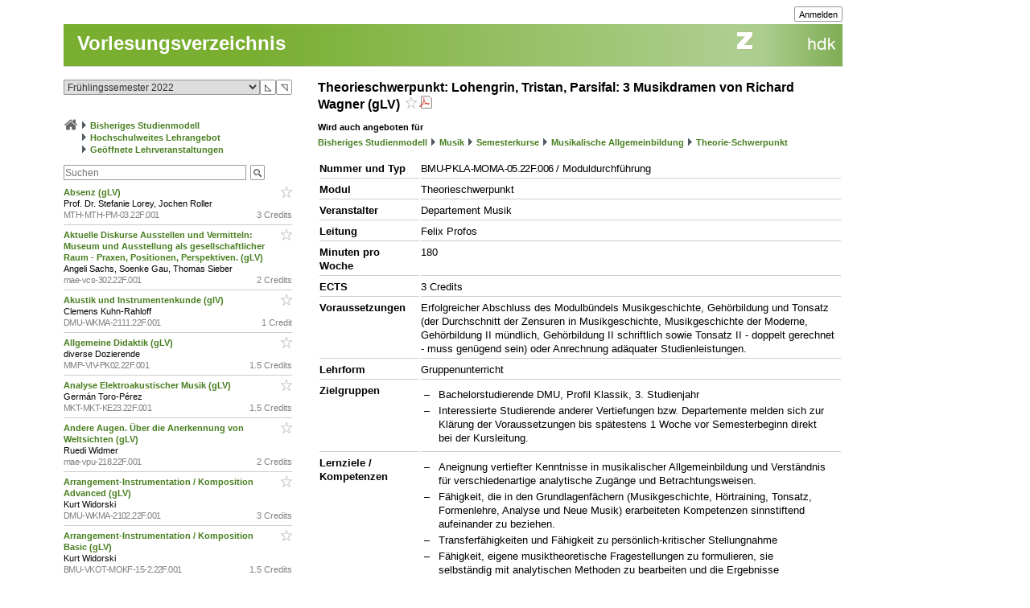

--- FILE ---
content_type: text/html; charset=utf-8
request_url: https://intern.zhdk.ch/?vorlesungsverzeichnis&semester_id=183607&cc_page_id=-1415&course_id=243225
body_size: 24354
content:
<!DOCTYPE html>
<html lang="de">
<head>

<meta http-equiv="Content-Type" content="text/html; charset=utf-8">
<!-- 
	This website is powered by TYPO3 - inspiring people to share!
	TYPO3 is a free open source Content Management Framework initially created by Kasper Skaarhoj and licensed under GNU/GPL.
	TYPO3 is copyright 1998-2026 of Kasper Skaarhoj. Extensions are copyright of their respective owners.
	Information and contribution at https://typo3.org/
-->




<meta name="generator" content="TYPO3 CMS" />
<meta name="description" content="Die ZHdK ist die Zuercher Hochschule der Kuenste" />
<meta name="keywords" content="Hochschule, Ausbildung, Kunst, Theater, Musik" />
<meta name="copyright" content="(c) 2011 Zuercher Hochschule der Kuenste" />


<link rel="stylesheet" href="/typo3temp/assets/css/39f5ea63ed303dd32b13a6366f0f924f.css?1712860433" media="all">
<link rel="stylesheet" href="/typo3conf/ext/hmtfw/Resources/Public/Themes/_shared/styles/screen.css?1769092855" media="all">
<link rel="stylesheet" href="/typo3conf/ext/hmtfw/Resources/Public/Themes/hellgruen/styles/screen.css?1769092855" media="all">
<link rel="stylesheet" href="/typo3conf/ext/hmtfw/Resources/Public/Themes/_shared/styles/print.css?1769092855" media="print">



<script src="/typo3conf/ext/hmtfw/Resources/Public/JavaScript/jquery/3.6.1/jquery-3.6.1.min.js?1769092855" type="text/javascript"></script>
<script src="/typo3conf/ext/hmtfw/Resources/Public/JavaScript/common.js?1769092855" type="text/javascript"></script>
<script src="https://analytics.zhdk.ch/piwik.js" type="text/javascript"></script>


<title>ZHdK:&nbsp;Vorlesungsverzeichnis</title><link rel="stylesheet" href="/typo3conf/ext/perfectlightbox/res/css/slightbox.css" type="text/css" media="screen,projection" /><script type="text/javascript" src="/typo3conf/ext/perfectlightbox/res/js/slimbox.2.0.4.yui.js"></script><script type="text/javascript">
	SlimboxOptions.resizeDuration = 100;
	SlimboxOptions.captionAnimationDuration = 50;
	SlimboxOptions.overlayFadeDuration = 100;
	SlimboxOptions.imageFadeDuration = 100;
	SlimboxOptions.overlayOpacity = 0.6;
	SlimboxOptions.loop = false;
	SlimboxOptions.allowSave = true;
	SlimboxOptions.slideshowAutoplay = false;
	SlimboxOptions.slideshowInterval = 7000;
	SlimboxOptions.slideshowAutoclose = true;
	SlimboxOptions.counterText = 'Bild ###x### von ###y###';</script>
<meta name="robots" content="all">
<link rel="icon" media="(prefers-color-scheme: dark)" href="/favicon_darkmode.ico">
<link rel="icon" media="(prefers-color-scheme: light)" href="/favicon.ico">
<!-- ChangeDetection.com id="xvgg2w8w0b" -->


<link rel="copyright" title="ZHdK" href="https://intern.zhdk.ch/?hauptadressen">
<link rel="home" title="Startseite" href="https://intern.zhdk.ch">
<link rel="search" title="Suchen" href="https://intern.zhdk.ch/?suchen">
<link rel="help" title="Helpdesk" href="https://intern.zhdk.ch/?helpdesk" target="_blank">
<link rel="author" title="Kontakt" href="/?feedback&amp;ref=%2F%3Fvorlesungsverzeichnis%26semester_id%3D183607%26cc_page_id%3D-1415%26course_id%3D243225">
<link rel="alternate" type="application/rss+xml" title="News" href="/?news/rss&amp;action=RSS" target="_blank">

<link rel="stylesheet" type="text/css" href="/app/css/typo3/standard.css?1769092855">
<link rel="stylesheet" type="text/css" href="/app/css/typo3/portal/theme.css">
<link rel="stylesheet" type="text/css" href="/app/css/typo3/mac-other.css?1769092855"><link rel="stylesheet" media="print" type="text/css" href="/app/css/typo3/print.css?1769092855"><meta name="viewport" content="width=device-width, initial-scale=1.0, maximum-scale=1.0, minimum-scale=1.0, user-scalable=no"></meta>
<style type="text/css" >
<!--

						@import url("/app/css/typo3/mobile.css?1769092855") only screen and (max-width: 700px);

						#subnavigation-hamburger {
						  display: none;
						}
						
-->
</style><script language="JavaScript" type="text/javascript">
<!--

							jQuery(document).ready(function() {
								jQuery('#content > .container > .singleColumn').attr('id', 'subnavigation');

								jQuery('<div id="subnavigation-hamburger"><div></div><div></div><div></div></div>').insertBefore(jQuery('#subnavigation'));
								var subnavigation = jQuery('#subnavigation');
								var hamburger = jQuery('#subnavigation-hamburger');
								hamburger.click(function() {
									if(subnavigation.hasClass('open')) {
										subnavigation.removeClass('open')
									} else {
										subnavigation.addClass('open')
									}
									if(hamburger.hasClass('open')) {
										hamburger.removeClass('open')
									} else {
										hamburger.addClass('open')
									}
								});
								
							});
							
//-->
</script>
<script language="JavaScript" type="text/javascript" src="/app/scripts/ajax.js?1769092855" charset="UTF-8"></script>
<script language="JavaScript" type="text/javascript" src="/app/scripts/base1.js?1769092855" charset="UTF-8"></script>
<script language="JavaScript" type="text/javascript" src="/app/scripts/base2.js?1769092855" charset="UTF-8"></script>
<script language="JavaScript" type="text/javascript" src="/app/scripts/base3.js?1769092855" charset="UTF-8"></script>
<script language="JavaScript" type="text/javascript" src="/app/scripts/flowplayer727/flowplayer.min.js" charset="UTF-8"></script>
<script language="JavaScript" type="text/javascript" src="/app/scripts/flowplayer-plugins/audio/flowplayer.audio.min.js" charset="UTF-8"></script>
<script language="JavaScript" type="text/javascript" src="/app/scripts/overlib_defaults.js" charset="UTF-8"></script>
<script type="text/javascript" src="/app/scripts/overlib422/overlib_zhdk.js?1769092855" charset="UTF-8"><!-- overLIB (c) Erik Bosrup --></script>
<script language="JavaScript" type="text/javascript">
<!--
var hmtfw_state_store_app_url= '/?store/state&action=AJAXSTORE';
var hmtfw_state_store_flush_delay= 500;
var hmtfw_resource_info_app_url= '/?raum/resource/feed';
var hmtfw_course_conflict_info_app_url= '/?meinetermine&action=AJAXCONFLICTINFO';
var hmtfw_ajax_loader_gif_path= '/app/img/structure/ajax-loader3.svg';
//-->
</script>

<style type="text/css" >
<!--

				#body .menu {
				    height: 57px !important;
				}
				.hmtfw_cc_course_name > .hmtfw_cc_name_trailer > .hmtfw_cc_course_fav_button {
					padding: 0px 0px 0px 3px;
					font-weight: normal;
					display: inline-block;
				}
					
				.hmtfw_cc_course_name > .hmtfw_cc_name_trailer > .hmtfw_cc_course_fav_button.hmtfw_cc_course_fav_button_ghost {
					opacity: 0.5;
				}
					
				.hmtfw_cc_course_name.hmtfw_cc_course_is_fav .hmtfw_cc_course_addfav {
					display: none;
				}
				
				.hmtfw_cc_course_name .hmtfw_cc_course_delfav {
					display: none;
				}
				
				.hmtfw_cc_course_name.hmtfw_cc_course_is_fav .hmtfw_cc_course_delfav {
					display: inline;
				}
					
				.hmtfw_cc_course_list_entry {
					margin-bottom: 12px;
				}
					
				.hmtfw_cc_course_list_entry.hmtfw_cc_narrow_list {
					padding-bottom: 5px;
					margin-bottom: 5px;
					border-bottom: 1px solid #ccc;
				}
					
				.hmtfw_cc_course_favs_only {}
					
				.hmtfw_cc_search {}
					
				.hmtfw_cc_search input {
					width: 80%;
				}
					
				.hmtfw_cc_search_term {
					font-weight: normal;
					font-size: 90%;
					padding: 1px 1px 1px 1px;
					border: 1px solid #999;
					border-radius: 3px;
				}
					
				.hmtfw_cc_page_results {
					/*padding-bottom: 6px;
					border-bottom: 1px solid #ccc;
					*/
					margin-bottom: 6px;
					border: 1px solid #ccc;
					padding: 3px 6px;
				}
				
				.hmtfw_cc_root_line {
					padding-left: 21px;
					text-indent: -21px;
				}
					
				.hmtfw_cc_page_results .hmtfw_cc_breadcrumb_result {
					margin-bottom: 0px;
					/*border-bottom: 1px solid #ddd;*/
				}
					
				.hmtfw_cc_nav > ul {
					margin: 12px 0px 12px 0px;
					padding: 0px;
					list-style: none;
				}
				
				.hmtfw_cc_nav > ul > li {
					border-bottom: 1px solid #ccc;
					padding: 4px 0px 4px 0px;
					margin: 0px;
				}
					
				.hmtfw_cc_nav > ul > li:first-child {
					border-top: 1px solid #ccc;
				}
					
				.hmtfw_cc_breadcrumb {
					margin-top: 25px;
					margin-bottom: 12px;
				}
					
				.hmtfw_cc_semester {
					margin-bottom: 12px;
				}
				
				.hmtfw_cc_dateinfo {
					margin-bottom: 12px;
				}
				
				.hmtfw_cc_narrow_list .hmtfw_cc_name_trailer {
					float: right;
				}
					
				.hmtfw_cc_course_name > .hmtfw_cc_name_trailer {
					display: inline-block;
				}
					
				.hmtfw_cc_narrow_list .hmtfw_cc_credits {
					/*font-weight: bold;
					font-size: 90%;
					display: inline-block;
					padding: 2px 0px 2px 3px;
					vertical-align: top;
					line-height: 1;
					*/
					display: inline-block;
					float: right;
					padding: 0px 0px 0px 3px;
				}
					
				.hmtfw_cc_lecturer {
					overflow: hidden;
					text-overflow: ellipsis;
					white-space: nowrap;
				}
				
				.hmtfw_cc_course_name > .hmtfw_cc_name_trailer > .hmtfw_cc_pdf {
					padding-left: 3px;
				}
					
				.hmtfw_cc_login_for_fav {
					margin-top: 20px;
				}
				
-->
</style><script language="JavaScript" type="text/javascript">
<!--

				var hmtfw_cc_clicked_course_id;
					
				jQuery(function() {
					jQuery("body").on("click", ".hmtfw_cc_course_fav_button", function () {
						var elem= jQuery(this);
						var course= elem.closest(".hmtfw_cc_course_name");
						var course_id= course.data("hmtfwCourseId");
						hmtfw_cc_clicked_course_id= course_id;

						overlib('<p><button class="submit hmtfw_cc_course_fav_submit">Einloggen und Favorit speichern</button></p><p>Um Lehrveranstaltungen als Favoriten speichern zu können, müssen Sie eingeloggt sein</p>', STICKY, BGCLASS, 'overlibbg schmal', HEIGHT, -1, WRAP, RIGHT, BELOW, OFFSETX, -5, OFFSETY, 15, TIMEOUT, 120000, DELAY, 0, HAUTO, VAUTO, FOLLOWMOUSE, TOGGLEPOPUP, '1325315769', NOCLOSE);
			
 						return false;
					});
								
					jQuery("body").on("click", ".hmtfw_cc_course_fav_submit", function () {
						if (hmtfw_cc_clicked_course_id > 0) {
							var url= '/?vorlesungsverzeichnis&semester_id=183607&cc_page_id=-1415&course_id=243225&action=STORECOURSEFAV&login=1';
							url+= '&fav_course_id=' + hmtfw_cc_clicked_course_id;
							location.href= url;
						}
 						return false;
					});
				});
				
//-->
</script><script language="JavaScript" type="text/javascript" src="/app/scripts/jquery-ui-1.13.2/jquery-ui.min.js"></script><script language="JavaScript" type="text/javascript">
<!--
jQuery.uiBackCompat= false;
//-->
</script><script language="JavaScript" type="text/javascript" src="/app/scripts/jquery.ui.touch-punch-0.2.3.min.js" charset="UTF-8"></script><link rel="stylesheet" media="all" type="text/css" href="/app/scripts/jquery-ui-1.13.2/jquery-ui.min.css">

<!--
copyright: ZHdK 2010
author: webapp.admin@zhdk.ch
note: Please cite the author's email address when copying scripts from this page.
-->
</head>
<body><script language="JavaScript" type="text/javascript">
<!--
jQuery(function() { onload_handler(); });
//-->
</script>
<style>
#body .main .pageTitle h1 {
	color: #fff;
	font-size: 24px;
	margin: 0px;
	padding: 16px 5px 14px 17px;
	position: absolute;
	top: 25px;
}

#pagetitle a {
	color: #fff;
}

#pagetitle a:hover {
	text-decoration: none;
}
</style>
<div id="page" style="margin-left: 5%;">
	<div id="body" class="bodyCourseCatalog">

		<div id="bodyHead" class="head">
			<div class="frame">
				<div id="topright" class="topRight">
					<ul><li><div class="main"><div class="hmtfw-btn-group"><button type="button" class="submit  submit-small" onclick="window.open('/?vorlesungsverzeichnis&amp;semester_id=183607&amp;cc_page_id=-1415&amp;course_id=243225&amp;login=1'); return false;">Anmelden</button></div></div></li>
    
</ul>
				</div>
			</div>
		</div>
		
		<div id="bodyMenu" class="menu">
			<div class="frame">
				<a href="//www.zhdk.ch" id="zhdk-link"></a>
				<div class="clear"> </div>
			</div>
		</div>
		
	 	<div id="bodyMain" class="main">
    <div id="pagetitle" class="pageTitle">
        <h1><div class="tx_hmtfw"><a href="/?vorlesungsverzeichnis&amp;semester_id=183607">Vorlesungsverzeichnis</a></div></h1>
    </div>

    <div id="content" style="width: 968px">

        <div class="container topLine">

            <div class="singleColumn hyphenate" style="width: 300px; margin-right: 16px;">
                <div class="contentInfo" style="width: 300px;"><div class="tx_hmtfw"><div class="hmtfw_cc_semester"><form action="/" method="get"><input type="hidden" name="vorlesungsverzeichnis" value="{VIRTUAL PATH}"><input type="hidden" name="open_menu" value="1"><div class="hmtfw-spinner-for-select-outer-container hundredpercent"><a href="#" class="hmtfw-spinner-for-select-right-button submit" title="Nächsten (oberen) Wert auswählen">&#9721;</a><a href="#" class="hmtfw-spinner-for-select-left-button submit" title="Vorherigen (unteren) Wert auswählen">&#9722;</a><div class="hmtfw-spinner-for-select-container"><select name="semester_id" size="1" class="hmtfw_auto_reset" onchange="jQuery('#hmtfwwaitingscreen').show(); add_onunload_script('jQuery(\'#hmtfwwaitingscreen\').hide();', false, true, true); this.form.submit();"><option value="266845">Frühlingssemester 2026</option><option value="227143">Herbstsemester 2025</option><option value="227142">Frühlingssemester 2025</option><option value="227141">Herbstsemester 2024</option><option value="227140">Frühlingssemester 2024</option><option value="227139">Herbstsemester 2023</option><option value="183609">Frühlingssemester 2023</option><option value="183608">Herbstsemester 2022</option><option selected value="183607">Frühlingssemester 2022</option><option value="183606">Herbstsemester 2021</option><option value="183605">Frühlingssemester 2021</option><option value="151061">Herbstsemester 2020</option><option value="151060">Frühlingssemester 2020</option><option value="151059">Herbstsemester 2019</option><option value="151058">Frühlingssemester 2019</option><option value="151057">Herbstsemester 2018</option><option value="151056">Frühlingssemester 2018</option><option value="151055">Herbstsemester 2017</option><option value="140410">Frühlingssemester 2017</option><option value="140409">Herbstsemester 2016</option><option value="140407">Frühlingssemester 2016</option></select></div><div class="hmtfwfloatterminator"></div></div></form></div><div class="hmtfw_cc_breadcrumb"><div class="hmtfw_cc_root_line"><span class="nobreak"><a href="/?vorlesungsverzeichnis&amp;semester_id=183607&amp;open_menu=1" title="Zur Startseite / Favoritenliste"><img border="0" src="/app/img/structure/home1.png" alt="Start" width="18" style="margin-bottom: -4px"></a></span> <span class="nobreak"><img border="0" src="/typo3conf/ext/hmtfw/Resources/Public/Themes/portal/data/images/buttons/img_arrow_right.gif" style="margin-bottom: -2px;"> <a href="/?vorlesungsverzeichnis&amp;semester_id=183607&amp;open_menu=1&amp;cc_page_id=1056">Bisheriges Studienmodell</a></span> <span class="nobreak"><img border="0" src="/typo3conf/ext/hmtfw/Resources/Public/Themes/portal/data/images/buttons/img_arrow_right.gif" style="margin-bottom: -2px;"> <a href="/?vorlesungsverzeichnis&amp;semester_id=183607&amp;open_menu=1&amp;cc_page_id=1411">Hochschulweites Lehrangebot</a></span> <span class="nobreak"><img border="0" src="/typo3conf/ext/hmtfw/Resources/Public/Themes/portal/data/images/buttons/img_arrow_right.gif" style="margin-bottom: -2px;"> <a href="/?vorlesungsverzeichnis&amp;semester_id=183607&amp;open_menu=1&amp;cc_page_id=-1415">Geöffnete Lehrveranstaltungen</a></span></div></div><div class="hmtfw_cc_search"><form action="/" method="get"><input type="hidden" name="vorlesungsverzeichnis" value="{VIRTUAL PATH}"><input type="hidden" name="semester_id" value="183607"><input type="hidden" name="cc_page_id" value="-1415"><input type="hidden" name="course_id" value="243225"><input type="hidden" name="open_menu" value="1"><div class="hmtfw-btn-bar spaceddiv"><input class="hmtfw-btn-group" type="Text" autocapitalize="off" autocorrect="off" name="search" size="500" placeholder="Suchen" value=""><span class="hmtfw-btn-group"><button class="submit submit-image" onclick="jQuery(this).closest('form').submit(); return false;" title="Suchanfrage senden" style="background-image: url('/app/img/structure/buttonSearch2.gif')"></button></span></div></form></div><div class="hmtfw_cc_course_list_entry hmtfw_cc_narrow_list"><span class="hmtfw_cc_course_name" data-hmtfw-course-id="245641"><span class="hmtfw_cc_name_trailer"><a href="#" class="hmtfw_cc_course_fav_button hmtfw_cc_course_fav_button_ghost" rel="nofollow"><img border="0" src="/app/img/structure/fav-full6.png" width="14" height="14" class="hmtfw_cc_course_delfav" title="Favorit entfernen"><img border="0" src="/app/img/structure/fav-empty6.png" width="14" height="14" class="hmtfw_cc_course_addfav" title="Als Favorit speichern"></a></span><a href="/?vorlesungsverzeichnis&amp;semester_id=183607&amp;cc_page_id=-1415&amp;course_id=245641">Absenz (gLV)&nbsp;</a></span><div class="hmtfw_cc_lecturer">Prof. Dr. Stefanie Lorey, Jochen Roller</div><div class="item-demote"><span class="hmtfw_cc_credits">3 Credits</span><span class="hmtfw-course-number">MTH-MTH-PM-03.22F.001</span></div></div><div class="hmtfw_cc_course_list_entry hmtfw_cc_narrow_list"><span class="hmtfw_cc_course_name" data-hmtfw-course-id="244165"><span class="hmtfw_cc_name_trailer"><a href="#" class="hmtfw_cc_course_fav_button hmtfw_cc_course_fav_button_ghost" rel="nofollow"><img border="0" src="/app/img/structure/fav-full6.png" width="14" height="14" class="hmtfw_cc_course_delfav" title="Favorit entfernen"><img border="0" src="/app/img/structure/fav-empty6.png" width="14" height="14" class="hmtfw_cc_course_addfav" title="Als Favorit speichern"></a></span><a href="/?vorlesungsverzeichnis&amp;semester_id=183607&amp;cc_page_id=-1415&amp;course_id=244165">Aktuelle Diskurse Ausstellen und Vermitteln: Museum und Ausstellung als gesellschaftlicher Raum - Praxen, Positionen, Perspektiven. (gLV)&nbsp;</a></span><div class="hmtfw_cc_lecturer">Angeli Sachs, Soenke Gau, Thomas Sieber</div><div class="item-demote"><span class="hmtfw_cc_credits">2 Credits</span><span class="hmtfw-course-number">mae-vcs-302.22F.001</span></div></div><div class="hmtfw_cc_course_list_entry hmtfw_cc_narrow_list"><span class="hmtfw_cc_course_name" data-hmtfw-course-id="243167"><span class="hmtfw_cc_name_trailer"><a href="#" class="hmtfw_cc_course_fav_button hmtfw_cc_course_fav_button_ghost" rel="nofollow"><img border="0" src="/app/img/structure/fav-full6.png" width="14" height="14" class="hmtfw_cc_course_delfav" title="Favorit entfernen"><img border="0" src="/app/img/structure/fav-empty6.png" width="14" height="14" class="hmtfw_cc_course_addfav" title="Als Favorit speichern"></a></span><a href="/?vorlesungsverzeichnis&amp;semester_id=183607&amp;cc_page_id=-1415&amp;course_id=243167">Akustik und Instrumentenkunde (glV)&nbsp;</a></span><div class="hmtfw_cc_lecturer">Clemens Kuhn-Rahloff</div><div class="item-demote"><span class="hmtfw_cc_credits">1 Credit</span><span class="hmtfw-course-number">DMU-WKMA-2111.22F.001</span></div></div><div class="hmtfw_cc_course_list_entry hmtfw_cc_narrow_list"><span class="hmtfw_cc_course_name" data-hmtfw-course-id="243098"><span class="hmtfw_cc_name_trailer"><a href="#" class="hmtfw_cc_course_fav_button hmtfw_cc_course_fav_button_ghost" rel="nofollow"><img border="0" src="/app/img/structure/fav-full6.png" width="14" height="14" class="hmtfw_cc_course_delfav" title="Favorit entfernen"><img border="0" src="/app/img/structure/fav-empty6.png" width="14" height="14" class="hmtfw_cc_course_addfav" title="Als Favorit speichern"></a></span><a href="/?vorlesungsverzeichnis&amp;semester_id=183607&amp;cc_page_id=-1415&amp;course_id=243098">Allgemeine Didaktik (gLV)&nbsp;</a></span><div class="hmtfw_cc_lecturer">diverse Dozierende</div><div class="item-demote"><span class="hmtfw_cc_credits">1.5 Credits</span><span class="hmtfw-course-number">MMP-VIV-PK02.22F.001</span></div></div><div class="hmtfw_cc_course_list_entry hmtfw_cc_narrow_list"><span class="hmtfw_cc_course_name" data-hmtfw-course-id="243168"><span class="hmtfw_cc_name_trailer"><a href="#" class="hmtfw_cc_course_fav_button hmtfw_cc_course_fav_button_ghost" rel="nofollow"><img border="0" src="/app/img/structure/fav-full6.png" width="14" height="14" class="hmtfw_cc_course_delfav" title="Favorit entfernen"><img border="0" src="/app/img/structure/fav-empty6.png" width="14" height="14" class="hmtfw_cc_course_addfav" title="Als Favorit speichern"></a></span><a href="/?vorlesungsverzeichnis&amp;semester_id=183607&amp;cc_page_id=-1415&amp;course_id=243168">Analyse Elektroakustischer Musik (gLV)&nbsp;</a></span><div class="hmtfw_cc_lecturer">Germán Toro-Pérez</div><div class="item-demote"><span class="hmtfw_cc_credits">1.5 Credits</span><span class="hmtfw-course-number">MKT-MKT-KE23.22F.001</span></div></div><div class="hmtfw_cc_course_list_entry hmtfw_cc_narrow_list"><span class="hmtfw_cc_course_name" data-hmtfw-course-id="244977"><span class="hmtfw_cc_name_trailer"><a href="#" class="hmtfw_cc_course_fav_button hmtfw_cc_course_fav_button_ghost" rel="nofollow"><img border="0" src="/app/img/structure/fav-full6.png" width="14" height="14" class="hmtfw_cc_course_delfav" title="Favorit entfernen"><img border="0" src="/app/img/structure/fav-empty6.png" width="14" height="14" class="hmtfw_cc_course_addfav" title="Als Favorit speichern"></a></span><a href="/?vorlesungsverzeichnis&amp;semester_id=183607&amp;cc_page_id=-1415&amp;course_id=244977">Andere Augen. Über die Anerkennung von Weltsichten (gLV)&nbsp;</a></span><div class="hmtfw_cc_lecturer">Ruedi Widmer</div><div class="item-demote"><span class="hmtfw_cc_credits">2 Credits</span><span class="hmtfw-course-number">mae-vpu-218.22F.001</span></div></div><div class="hmtfw_cc_course_list_entry hmtfw_cc_narrow_list"><span class="hmtfw_cc_course_name" data-hmtfw-course-id="243169"><span class="hmtfw_cc_name_trailer"><a href="#" class="hmtfw_cc_course_fav_button hmtfw_cc_course_fav_button_ghost" rel="nofollow"><img border="0" src="/app/img/structure/fav-full6.png" width="14" height="14" class="hmtfw_cc_course_delfav" title="Favorit entfernen"><img border="0" src="/app/img/structure/fav-empty6.png" width="14" height="14" class="hmtfw_cc_course_addfav" title="Als Favorit speichern"></a></span><a href="/?vorlesungsverzeichnis&amp;semester_id=183607&amp;cc_page_id=-1415&amp;course_id=243169">Arrangement-Instrumentation / Komposition Advanced (gLV)&nbsp;</a></span><div class="hmtfw_cc_lecturer">Kurt Widorski</div><div class="item-demote"><span class="hmtfw_cc_credits">3 Credits</span><span class="hmtfw-course-number">DMU-WKMA-2102.22F.001</span></div></div><div class="hmtfw_cc_course_list_entry hmtfw_cc_narrow_list"><span class="hmtfw_cc_course_name" data-hmtfw-course-id="243173"><span class="hmtfw_cc_name_trailer"><a href="#" class="hmtfw_cc_course_fav_button hmtfw_cc_course_fav_button_ghost" rel="nofollow"><img border="0" src="/app/img/structure/fav-full6.png" width="14" height="14" class="hmtfw_cc_course_delfav" title="Favorit entfernen"><img border="0" src="/app/img/structure/fav-empty6.png" width="14" height="14" class="hmtfw_cc_course_addfav" title="Als Favorit speichern"></a></span><a href="/?vorlesungsverzeichnis&amp;semester_id=183607&amp;cc_page_id=-1415&amp;course_id=243173">Arrangement-Instrumentation / Komposition Basic (gLV)&nbsp;</a></span><div class="hmtfw_cc_lecturer">Kurt Widorski</div><div class="item-demote"><span class="hmtfw_cc_credits">1.5 Credits</span><span class="hmtfw-course-number">BMU-VKOT-MOKF-15-2.22F.001</span></div></div><div class="hmtfw_cc_course_list_entry hmtfw_cc_narrow_list"><span class="hmtfw_cc_course_name" data-hmtfw-course-id="243174"><span class="hmtfw_cc_name_trailer"><a href="#" class="hmtfw_cc_course_fav_button hmtfw_cc_course_fav_button_ghost" rel="nofollow"><img border="0" src="/app/img/structure/fav-full6.png" width="14" height="14" class="hmtfw_cc_course_delfav" title="Favorit entfernen"><img border="0" src="/app/img/structure/fav-empty6.png" width="14" height="14" class="hmtfw_cc_course_addfav" title="Als Favorit speichern"></a></span><a href="/?vorlesungsverzeichnis&amp;semester_id=183607&amp;cc_page_id=-1415&amp;course_id=243174">Arrangement-Instrumentation / Komposition Intermediate (gLV)&nbsp;</a></span><div class="hmtfw_cc_lecturer">Kurt Widorski</div><div class="item-demote"><span class="hmtfw_cc_credits">1.5 Credits</span><span class="hmtfw-course-number">BMU-VKOT-MOKF-16.22F.001</span></div></div><div class="hmtfw_cc_course_list_entry hmtfw_cc_narrow_list"><span class="hmtfw_cc_course_name" data-hmtfw-course-id="243525"><span class="hmtfw_cc_name_trailer"><a href="#" class="hmtfw_cc_course_fav_button hmtfw_cc_course_fav_button_ghost" rel="nofollow"><img border="0" src="/app/img/structure/fav-full6.png" width="14" height="14" class="hmtfw_cc_course_delfav" title="Favorit entfernen"><img border="0" src="/app/img/structure/fav-empty6.png" width="14" height="14" class="hmtfw_cc_course_addfav" title="Als Favorit speichern"></a></span><a href="/?vorlesungsverzeichnis&amp;semester_id=183607&amp;cc_page_id=-1415&amp;course_id=243525">Atelier Neue Musik: Die Musik von George Lewis (gLV)&nbsp;</a></span><div class="hmtfw_cc_lecturer">Isabel Mundry</div><div class="item-demote"><span class="hmtfw_cc_credits">2 Credits</span><span class="hmtfw-course-number">DMU-WKAN-1200.22F.001</span></div></div><div class="hmtfw_cc_course_list_entry hmtfw_cc_narrow_list"><span class="hmtfw_cc_course_name" data-hmtfw-course-id="243533"><span class="hmtfw_cc_name_trailer"><a href="#" class="hmtfw_cc_course_fav_button hmtfw_cc_course_fav_button_ghost" rel="nofollow"><img border="0" src="/app/img/structure/fav-full6.png" width="14" height="14" class="hmtfw_cc_course_delfav" title="Favorit entfernen"><img border="0" src="/app/img/structure/fav-empty6.png" width="14" height="14" class="hmtfw_cc_course_addfav" title="Als Favorit speichern"></a></span><a href="/?vorlesungsverzeichnis&amp;semester_id=183607&amp;cc_page_id=-1415&amp;course_id=243533">Atelier Neue Musik: Hans Abrahamsen - eigene Werke und Bearbeitungen (glV)&nbsp;</a></span><div class="hmtfw_cc_lecturer">Lars Mlekusch</div><div class="item-demote"><span class="hmtfw_cc_credits">2 Credits</span><span class="hmtfw-course-number">DMU-WKAN-1200.22F.005</span></div></div><div class="hmtfw_cc_course_list_entry hmtfw_cc_narrow_list"><span class="hmtfw_cc_course_name" data-hmtfw-course-id="243526"><span class="hmtfw_cc_name_trailer"><a href="#" class="hmtfw_cc_course_fav_button hmtfw_cc_course_fav_button_ghost" rel="nofollow"><img border="0" src="/app/img/structure/fav-full6.png" width="14" height="14" class="hmtfw_cc_course_delfav" title="Favorit entfernen"><img border="0" src="/app/img/structure/fav-empty6.png" width="14" height="14" class="hmtfw_cc_course_addfav" title="Als Favorit speichern"></a></span><a href="/?vorlesungsverzeichnis&amp;semester_id=183607&amp;cc_page_id=-1415&amp;course_id=243526">Atelier Neue Musik: Henri Pousseur (gLV)&nbsp;</a></span><div class="hmtfw_cc_lecturer">Burkhard Kinzler</div><div class="item-demote"><span class="hmtfw_cc_credits">2 Credits</span><span class="hmtfw-course-number">DMU-WKAN-1200.22F.003</span></div></div><div class="hmtfw_cc_course_list_entry hmtfw_cc_narrow_list"><span class="hmtfw_cc_course_name" data-hmtfw-course-id="243527"><span class="hmtfw_cc_name_trailer"><a href="#" class="hmtfw_cc_course_fav_button hmtfw_cc_course_fav_button_ghost" rel="nofollow"><img border="0" src="/app/img/structure/fav-full6.png" width="14" height="14" class="hmtfw_cc_course_delfav" title="Favorit entfernen"><img border="0" src="/app/img/structure/fav-empty6.png" width="14" height="14" class="hmtfw_cc_course_addfav" title="Als Favorit speichern"></a></span><a href="/?vorlesungsverzeichnis&amp;semester_id=183607&amp;cc_page_id=-1415&amp;course_id=243527">Atelier Neue Musik: Morton Feldman (gLV)&nbsp;</a></span><div class="hmtfw_cc_lecturer">Andreas Brenner</div><div class="item-demote"><span class="hmtfw_cc_credits">2 Credits</span><span class="hmtfw-course-number">DMU-WKAN-1200.22F.004</span></div></div><div class="hmtfw_cc_course_list_entry hmtfw_cc_narrow_list"><span class="hmtfw_cc_course_name" data-hmtfw-course-id="243524"><span class="hmtfw_cc_name_trailer"><a href="#" class="hmtfw_cc_course_fav_button hmtfw_cc_course_fav_button_ghost" rel="nofollow"><img border="0" src="/app/img/structure/fav-full6.png" width="14" height="14" class="hmtfw_cc_course_delfav" title="Favorit entfernen"><img border="0" src="/app/img/structure/fav-empty6.png" width="14" height="14" class="hmtfw_cc_course_addfav" title="Als Favorit speichern"></a></span><a href="/?vorlesungsverzeichnis&amp;semester_id=183607&amp;cc_page_id=-1415&amp;course_id=243524">Atelier Neue Musik: Sololiteratur und Kammermusik für Streicher aus dem 20. und  21. Jahrhundert (gLV)&nbsp;</a></span><div class="hmtfw_cc_lecturer">Martina Schucan</div><div class="item-demote"><span class="hmtfw_cc_credits">2 Credits</span><span class="hmtfw-course-number">DMU-WKAN-1200.22F.002</span></div></div><div class="hmtfw_cc_course_list_entry hmtfw_cc_narrow_list"><span class="hmtfw_cc_course_name" data-hmtfw-course-id="243912"><span class="hmtfw_cc_name_trailer"><a href="#" class="hmtfw_cc_course_fav_button hmtfw_cc_course_fav_button_ghost" rel="nofollow"><img border="0" src="/app/img/structure/fav-full6.png" width="14" height="14" class="hmtfw_cc_course_delfav" title="Favorit entfernen"><img border="0" src="/app/img/structure/fav-empty6.png" width="14" height="14" class="hmtfw_cc_course_addfav" title="Als Favorit speichern"></a></span><a href="/?vorlesungsverzeichnis&amp;semester_id=183607&amp;cc_page_id=-1415&amp;course_id=243912">Atelierkurs Animation (Übung) (gLV)&nbsp;</a></span><div class="hmtfw_cc_lecturer">Piero Glina</div><div class="item-demote"><span class="hmtfw_cc_credits">2 Credits</span><span class="hmtfw-course-number">bae-bae-dp700-00.22F.004</span></div></div><div class="hmtfw_cc_course_list_entry hmtfw_cc_narrow_list"><span class="hmtfw_cc_course_name" data-hmtfw-course-id="243933"><span class="hmtfw_cc_name_trailer"><a href="#" class="hmtfw_cc_course_fav_button hmtfw_cc_course_fav_button_ghost" rel="nofollow"><img border="0" src="/app/img/structure/fav-full6.png" width="14" height="14" class="hmtfw_cc_course_delfav" title="Favorit entfernen"><img border="0" src="/app/img/structure/fav-empty6.png" width="14" height="14" class="hmtfw_cc_course_addfav" title="Als Favorit speichern"></a></span><a href="/?vorlesungsverzeichnis&amp;semester_id=183607&amp;cc_page_id=-1415&amp;course_id=243933">Atelierkurs Performance-Skizzen (Übung) (gLV)&nbsp;</a></span><div class="hmtfw_cc_lecturer">Claudia Barth</div><div class="item-demote"><span class="hmtfw_cc_credits">2 Credits</span><span class="hmtfw-course-number">bae-bae-dp700-00.22F.002</span></div></div><div class="hmtfw_cc_course_list_entry hmtfw_cc_narrow_list"><span class="hmtfw_cc_course_name" data-hmtfw-course-id="243914"><span class="hmtfw_cc_name_trailer"><a href="#" class="hmtfw_cc_course_fav_button hmtfw_cc_course_fav_button_ghost" rel="nofollow"><img border="0" src="/app/img/structure/fav-full6.png" width="14" height="14" class="hmtfw_cc_course_delfav" title="Favorit entfernen"><img border="0" src="/app/img/structure/fav-empty6.png" width="14" height="14" class="hmtfw_cc_course_addfav" title="Als Favorit speichern"></a></span><a href="/?vorlesungsverzeichnis&amp;semester_id=183607&amp;cc_page_id=-1415&amp;course_id=243914">Atelierkurs Portfolio (Übung) (gLV)&nbsp;</a></span><div class="hmtfw_cc_lecturer">Friedrich-W. Graf</div><div class="item-demote"><span class="hmtfw_cc_credits">2 Credits</span><span class="hmtfw-course-number">bae-bae-dp700-00.22F.006</span></div></div><div class="hmtfw_cc_course_list_entry hmtfw_cc_narrow_list"><span class="hmtfw_cc_course_name" data-hmtfw-course-id="243176"><span class="hmtfw_cc_name_trailer"><a href="#" class="hmtfw_cc_course_fav_button hmtfw_cc_course_fav_button_ghost" rel="nofollow"><img border="0" src="/app/img/structure/fav-full6.png" width="14" height="14" class="hmtfw_cc_course_delfav" title="Favorit entfernen"><img border="0" src="/app/img/structure/fav-empty6.png" width="14" height="14" class="hmtfw_cc_course_addfav" title="Als Favorit speichern"></a></span><a href="/?vorlesungsverzeichnis&amp;semester_id=183607&amp;cc_page_id=-1415&amp;course_id=243176">Aufführungspraxis Elektroakustische Musik II - Live-Elektronik (gLV)&nbsp;</a></span><div class="hmtfw_cc_lecturer">Gary Berger</div><div class="item-demote"><span class="hmtfw_cc_credits">2 Credits</span><span class="hmtfw-course-number">MKT-VKO-SEAK-KE08-2.22F.001</span></div></div><div class="hmtfw_cc_course_list_entry hmtfw_cc_narrow_list"><span class="hmtfw_cc_course_name" data-hmtfw-course-id="245691"><span class="hmtfw_cc_name_trailer"><a href="#" class="hmtfw_cc_course_fav_button hmtfw_cc_course_fav_button_ghost" rel="nofollow"><img border="0" src="/app/img/structure/fav-full6.png" width="14" height="14" class="hmtfw_cc_course_delfav" title="Favorit entfernen"><img border="0" src="/app/img/structure/fav-empty6.png" width="14" height="14" class="hmtfw_cc_course_addfav" title="Als Favorit speichern"></a></span><a href="/?vorlesungsverzeichnis&amp;semester_id=183607&amp;cc_page_id=-1415&amp;course_id=245691">BA_Chor (gLV)&nbsp;</a></span><div class="hmtfw_cc_lecturer">Markus Utz / Ernst Buscagne</div><div class="item-demote"><span class="hmtfw_cc_credits">1 Credit</span><span class="hmtfw-course-number">BMU-PKLA-MOMP-01-2.22F.001</span></div></div><div class="hmtfw_cc_course_list_entry hmtfw_cc_narrow_list"><span class="hmtfw_cc_course_name" data-hmtfw-course-id="243088"><span class="hmtfw_cc_name_trailer"><a href="#" class="hmtfw_cc_course_fav_button hmtfw_cc_course_fav_button_ghost" rel="nofollow"><img border="0" src="/app/img/structure/fav-full6.png" width="14" height="14" class="hmtfw_cc_course_delfav" title="Favorit entfernen"><img border="0" src="/app/img/structure/fav-empty6.png" width="14" height="14" class="hmtfw_cc_course_addfav" title="Als Favorit speichern"></a></span><a href="/?vorlesungsverzeichnis&amp;semester_id=183607&amp;cc_page_id=-1415&amp;course_id=243088">Band-Workshop basic (gLV)&nbsp;</a></span><div class="hmtfw_cc_lecturer">Christoph Sprenger</div><div class="item-demote"><span class="hmtfw_cc_credits">1 Credit</span><span class="hmtfw-course-number">DMU-WKMP-4202.22F.001</span></div></div><div class="hmtfw_cc_course_list_entry hmtfw_cc_narrow_list"><span class="hmtfw_cc_course_name" data-hmtfw-course-id="247345"><span class="hmtfw_cc_name_trailer"><a href="#" class="hmtfw_cc_course_fav_button hmtfw_cc_course_fav_button_ghost" rel="nofollow"><img border="0" src="/app/img/structure/fav-full6.png" width="14" height="14" class="hmtfw_cc_course_delfav" title="Favorit entfernen"><img border="0" src="/app/img/structure/fav-empty6.png" width="14" height="14" class="hmtfw_cc_course_addfav" title="Als Favorit speichern"></a></span><a href="/?vorlesungsverzeichnis&amp;semester_id=183607&amp;cc_page_id=-1415&amp;course_id=247345">Bewegungsgestaltung 2/2 (gLV)&nbsp;</a></span><div class="hmtfw_cc_lecturer">Oki Degen</div><div class="item-demote"><span class="hmtfw_cc_credits">2 Credits</span><span class="hmtfw-course-number">MMP-VMB-SEM-KK12-2.22F.001</span></div></div><div class="hmtfw_cc_course_list_entry hmtfw_cc_narrow_list"><span class="hmtfw_cc_course_name" data-hmtfw-course-id="247398"><span class="hmtfw_cc_name_trailer"><a href="#" class="hmtfw_cc_course_fav_button hmtfw_cc_course_fav_button_ghost" rel="nofollow"><img border="0" src="/app/img/structure/fav-full6.png" width="14" height="14" class="hmtfw_cc_course_delfav" title="Favorit entfernen"><img border="0" src="/app/img/structure/fav-empty6.png" width="14" height="14" class="hmtfw_cc_course_addfav" title="Als Favorit speichern"></a></span><a href="/?vorlesungsverzeichnis&amp;semester_id=183607&amp;cc_page_id=-1415&amp;course_id=247398">Bewegungstraining 2/2 (gLV)&nbsp;</a></span><div class="hmtfw_cc_lecturer">Lisa Gretler</div><div class="item-demote"><span class="hmtfw_cc_credits">1 Credit</span><span class="hmtfw-course-number">MMP-VMB-SRH-KK11-2.22F.001</span></div></div><div class="hmtfw_cc_course_list_entry hmtfw_cc_narrow_list"><span class="hmtfw_cc_course_name" data-hmtfw-course-id="244239"><span class="hmtfw_cc_name_trailer"><a href="#" class="hmtfw_cc_course_fav_button hmtfw_cc_course_fav_button_ghost" rel="nofollow"><img border="0" src="/app/img/structure/fav-full6.png" width="14" height="14" class="hmtfw_cc_course_delfav" title="Favorit entfernen"><img border="0" src="/app/img/structure/fav-empty6.png" width="14" height="14" class="hmtfw_cc_course_addfav" title="Als Favorit speichern"></a></span><a href="/?vorlesungsverzeichnis&amp;semester_id=183607&amp;cc_page_id=-1415&amp;course_id=244239">Bildpraxis Zeichnen: Raum als Körper, Körper als Raum. Zeichnerische Untersuchung des Bildraums. Semesteratelier (gLV)&nbsp;</a></span><div class="hmtfw_cc_lecturer">Elisa Frauenfelder</div><div class="item-demote"><span class="hmtfw_cc_credits">2 Credits</span><span class="hmtfw-course-number">mae-vkp-109.22F.001</span></div></div><div class="hmtfw_cc_course_list_entry hmtfw_cc_narrow_list"><span class="hmtfw_cc_course_name" data-hmtfw-course-id="244238"><span class="hmtfw_cc_name_trailer"><a href="#" class="hmtfw_cc_course_fav_button hmtfw_cc_course_fav_button_ghost" rel="nofollow"><img border="0" src="/app/img/structure/fav-full6.png" width="14" height="14" class="hmtfw_cc_course_delfav" title="Favorit entfernen"><img border="0" src="/app/img/structure/fav-empty6.png" width="14" height="14" class="hmtfw_cc_course_addfav" title="Als Favorit speichern"></a></span><a href="/?vorlesungsverzeichnis&amp;semester_id=183607&amp;cc_page_id=-1415&amp;course_id=244238">CH - Netzwerkveranstaltung CH -  studentisches Format Zürich (gLV)&nbsp;</a></span><div class="hmtfw_cc_lecturer">Jasmine Colombo, Lysanne Stroomer, (studientische Verantwortung) Jules Sturm (Begleitung)</div><div class="item-demote"><span class="hmtfw_cc_credits">2 Credits</span><span class="hmtfw-course-number">mae-vkp-202.22F.001</span></div></div><div class="hmtfw_cc_course_list_entry hmtfw_cc_narrow_list"><span class="hmtfw_cc_course_name" data-hmtfw-course-id="242801"><span class="hmtfw_cc_name_trailer"><a href="#" class="hmtfw_cc_course_fav_button hmtfw_cc_course_fav_button_ghost" rel="nofollow"><img border="0" src="/app/img/structure/fav-full6.png" width="14" height="14" class="hmtfw_cc_course_delfav" title="Favorit entfernen"><img border="0" src="/app/img/structure/fav-empty6.png" width="14" height="14" class="hmtfw_cc_course_addfav" title="Als Favorit speichern"></a></span><a href="/?vorlesungsverzeichnis&amp;semester_id=183607&amp;cc_page_id=-1415&amp;course_id=242801">Choralschola ZHdK (gLV)&nbsp;</a></span><div class="hmtfw_cc_lecturer">Stephan Klarer</div><div class="item-demote"><span class="hmtfw_cc_credits">1 Credit</span><span class="hmtfw-course-number">DMU-WKMP-4208.22F.001</span></div></div><div class="hmtfw_cc_course_list_entry hmtfw_cc_narrow_list"><span class="hmtfw_cc_course_name" data-hmtfw-course-id="242803"><span class="hmtfw_cc_name_trailer"><a href="#" class="hmtfw_cc_course_fav_button hmtfw_cc_course_fav_button_ghost" rel="nofollow"><img border="0" src="/app/img/structure/fav-full6.png" width="14" height="14" class="hmtfw_cc_course_delfav" title="Favorit entfernen"><img border="0" src="/app/img/structure/fav-empty6.png" width="14" height="14" class="hmtfw_cc_course_addfav" title="Als Favorit speichern"></a></span><a href="/?vorlesungsverzeichnis&amp;semester_id=183607&amp;cc_page_id=-1415&amp;course_id=242803">Chorleitung I (gLV)&nbsp;</a></span><div class="hmtfw_cc_lecturer">Stephan Klarer</div><div class="item-demote"><span class="hmtfw_cc_credits">1 Credit</span><span class="hmtfw-course-number">DMU-WKMP-4100.22F.001</span></div></div><div class="hmtfw_cc_course_list_entry hmtfw_cc_narrow_list"><span class="hmtfw_cc_course_name" data-hmtfw-course-id="242802"><span class="hmtfw_cc_name_trailer"><a href="#" class="hmtfw_cc_course_fav_button hmtfw_cc_course_fav_button_ghost" rel="nofollow"><img border="0" src="/app/img/structure/fav-full6.png" width="14" height="14" class="hmtfw_cc_course_delfav" title="Favorit entfernen"><img border="0" src="/app/img/structure/fav-empty6.png" width="14" height="14" class="hmtfw_cc_course_addfav" title="Als Favorit speichern"></a></span><a href="/?vorlesungsverzeichnis&amp;semester_id=183607&amp;cc_page_id=-1415&amp;course_id=242802">Chorleitung II (gLV)&nbsp;</a></span><div class="hmtfw_cc_lecturer">Stephan Klarer</div><div class="item-demote"><span class="hmtfw_cc_credits">1 Credit</span><span class="hmtfw-course-number">DMU-WKMP-4101.22F.001</span></div></div><div class="hmtfw_cc_course_list_entry hmtfw_cc_narrow_list"><span class="hmtfw_cc_course_name" data-hmtfw-course-id="244871"><span class="hmtfw_cc_name_trailer"><a href="#" class="hmtfw_cc_course_fav_button hmtfw_cc_course_fav_button_ghost" rel="nofollow"><img border="0" src="/app/img/structure/fav-full6.png" width="14" height="14" class="hmtfw_cc_course_delfav" title="Favorit entfernen"><img border="0" src="/app/img/structure/fav-empty6.png" width="14" height="14" class="hmtfw_cc_course_addfav" title="Als Favorit speichern"></a></span><a href="/?vorlesungsverzeichnis&amp;semester_id=183607&amp;cc_page_id=-1415&amp;course_id=244871">Chorleitung Repetitorium (gLV)&nbsp;</a></span><div class="hmtfw_cc_lecturer">Ernst Buscagne / Markus Utz</div><div class="item-demote"><span class="hmtfw_cc_credits">0 Credits</span><span class="hmtfw-course-number">MMP-VSMU-SSII-IP02.22F.001</span></div></div><div class="hmtfw_cc_course_list_entry hmtfw_cc_narrow_list"><span class="hmtfw_cc_course_name" data-hmtfw-course-id="246532"><span class="hmtfw_cc_name_trailer"><a href="#" class="hmtfw_cc_course_fav_button hmtfw_cc_course_fav_button_ghost" rel="nofollow"><img border="0" src="/app/img/structure/fav-full6.png" width="14" height="14" class="hmtfw_cc_course_delfav" title="Favorit entfernen"><img border="0" src="/app/img/structure/fav-empty6.png" width="14" height="14" class="hmtfw_cc_course_addfav" title="Als Favorit speichern"></a></span><a href="/?vorlesungsverzeichnis&amp;semester_id=183607&amp;cc_page_id=-1415&amp;course_id=246532">Chorleitungsstudio (gLV)&nbsp;</a></span><div class="hmtfw_cc_lecturer">Markus Utz/Ernst Buscagne</div><div class="item-demote"><span class="hmtfw_cc_credits">0 Credits</span><span class="hmtfw-course-number">MPE-VKM-KF03.22F.001</span></div></div><div class="hmtfw_cc_course_list_entry hmtfw_cc_narrow_list"><span class="hmtfw_cc_course_name" data-hmtfw-course-id="244038"><span class="hmtfw_cc_name_trailer"><a href="#" class="hmtfw_cc_course_fav_button hmtfw_cc_course_fav_button_ghost" rel="nofollow"><img border="0" src="/app/img/structure/fav-full6.png" width="14" height="14" class="hmtfw_cc_course_delfav" title="Favorit entfernen"><img border="0" src="/app/img/structure/fav-empty6.png" width="14" height="14" class="hmtfw_cc_course_addfav" title="Als Favorit speichern"></a></span><a href="/?vorlesungsverzeichnis&amp;semester_id=183607&amp;cc_page_id=-1415&amp;course_id=244038">Christoph Merki: Geschichte der Pop- und Rockmusik seit 1970 (gLV)&nbsp;</a></span><div class="hmtfw_cc_lecturer">Christoph Merki</div><div class="item-demote"><span class="hmtfw_cc_credits">2 Credits</span><span class="hmtfw-course-number">BMU-PJAPO-MOMA-08-3.22F.001</span></div></div><div class="hmtfw_cc_course_list_entry hmtfw_cc_narrow_list"><span class="hmtfw_cc_course_name" data-hmtfw-course-id="244037"><span class="hmtfw_cc_name_trailer"><a href="#" class="hmtfw_cc_course_fav_button hmtfw_cc_course_fav_button_ghost" rel="nofollow"><img border="0" src="/app/img/structure/fav-full6.png" width="14" height="14" class="hmtfw_cc_course_delfav" title="Favorit entfernen"><img border="0" src="/app/img/structure/fav-empty6.png" width="14" height="14" class="hmtfw_cc_course_addfav" title="Als Favorit speichern"></a></span><a href="/?vorlesungsverzeichnis&amp;semester_id=183607&amp;cc_page_id=-1415&amp;course_id=244037">Christoph Merki: Musikgeschichte 2 (Jazz und Pop, Fortsetzung vom Herbstsemester) (gLV)&nbsp;</a></span><div class="hmtfw_cc_lecturer">Christoph Merki</div><div class="item-demote"><span class="hmtfw_cc_credits">2 Credits</span><span class="hmtfw-course-number">BMU-PJAPO-MOMA-08-2.22F.001</span></div></div><div class="hmtfw_cc_course_list_entry hmtfw_cc_narrow_list"><span class="hmtfw_cc_course_name" data-hmtfw-course-id="243599"><span class="hmtfw_cc_name_trailer"><a href="#" class="hmtfw_cc_course_fav_button hmtfw_cc_course_fav_button_ghost" rel="nofollow"><img border="0" src="/app/img/structure/fav-full6.png" width="14" height="14" class="hmtfw_cc_course_delfav" title="Favorit entfernen"><img border="0" src="/app/img/structure/fav-empty6.png" width="14" height="14" class="hmtfw_cc_course_addfav" title="Als Favorit speichern"></a></span><a href="/?vorlesungsverzeichnis&amp;semester_id=183607&amp;cc_page_id=-1415&amp;course_id=243599">Christoph Merki: Schreibwerkstatt - Schreiben &amp; Reden Advanced (gLV)&nbsp;</a></span><div class="hmtfw_cc_lecturer">Christoph Merki</div><div class="item-demote"><span class="hmtfw_cc_credits">2 Credits</span><span class="hmtfw-course-number">DMU-WKMA-2006.22F.001</span></div></div><div class="hmtfw_cc_course_list_entry hmtfw_cc_narrow_list"><span class="hmtfw_cc_course_name" data-hmtfw-course-id="244256"><span class="hmtfw_cc_name_trailer"><a href="#" class="hmtfw_cc_course_fav_button hmtfw_cc_course_fav_button_ghost" rel="nofollow"><img border="0" src="/app/img/structure/fav-full6.png" width="14" height="14" class="hmtfw_cc_course_delfav" title="Favorit entfernen"><img border="0" src="/app/img/structure/fav-empty6.png" width="14" height="14" class="hmtfw_cc_course_addfav" title="Als Favorit speichern"></a></span><a href="/?vorlesungsverzeichnis&amp;semester_id=183607&amp;cc_page_id=-1415&amp;course_id=244256">Composing-Arranging intermediate FTM/CAP (gLV)&nbsp;</a></span><div class="hmtfw_cc_lecturer">André Bellmont</div><div class="item-demote"><span class="hmtfw_cc_credits">1.5 Credits</span><span class="hmtfw-course-number">BMU-PJAPO-MOMA-18-2.22F.001</span></div></div><div class="hmtfw_cc_course_list_entry hmtfw_cc_narrow_list"><span class="hmtfw_cc_course_name" data-hmtfw-course-id="243179"><span class="hmtfw_cc_name_trailer"><a href="#" class="hmtfw_cc_course_fav_button hmtfw_cc_course_fav_button_ghost" rel="nofollow"><img border="0" src="/app/img/structure/fav-full6.png" width="14" height="14" class="hmtfw_cc_course_delfav" title="Favorit entfernen"><img border="0" src="/app/img/structure/fav-empty6.png" width="14" height="14" class="hmtfw_cc_course_addfav" title="Als Favorit speichern"></a></span><a href="/?vorlesungsverzeichnis&amp;semester_id=183607&amp;cc_page_id=-1415&amp;course_id=243179">Computerunterstützte Komposition (gLV)&nbsp;</a></span><div class="hmtfw_cc_lecturer">Philippe Kocher</div><div class="item-demote"><span class="hmtfw_cc_credits">4 Credits</span><span class="hmtfw-course-number">MKT-VKO-SEAK-KE09.22F.001</span></div></div><div class="hmtfw_cc_course_list_entry hmtfw_cc_narrow_list"><span class="hmtfw_cc_course_name" data-hmtfw-course-id="243181"><span class="hmtfw_cc_name_trailer"><a href="#" class="hmtfw_cc_course_fav_button hmtfw_cc_course_fav_button_ghost" rel="nofollow"><img border="0" src="/app/img/structure/fav-full6.png" width="14" height="14" class="hmtfw_cc_course_delfav" title="Favorit entfernen"><img border="0" src="/app/img/structure/fav-empty6.png" width="14" height="14" class="hmtfw_cc_course_addfav" title="Als Favorit speichern"></a></span><a href="/?vorlesungsverzeichnis&amp;semester_id=183607&amp;cc_page_id=-1415&amp;course_id=243181">Creative Composing-Arranging CAS (gLV)&nbsp;</a></span><div class="hmtfw_cc_lecturer">Jonas Labhart</div><div class="item-demote"><span class="hmtfw_cc_credits">1.5 Credits</span><span class="hmtfw-course-number">BMU-PJAPO-MOMA-17-2.22F.004</span></div></div><div class="hmtfw_cc_course_list_entry hmtfw_cc_narrow_list"><span class="hmtfw_cc_course_name" data-hmtfw-course-id="244241"><span class="hmtfw_cc_name_trailer"><a href="#" class="hmtfw_cc_course_fav_button hmtfw_cc_course_fav_button_ghost" rel="nofollow"><img border="0" src="/app/img/structure/fav-full6.png" width="14" height="14" class="hmtfw_cc_course_delfav" title="Favorit entfernen"><img border="0" src="/app/img/structure/fav-empty6.png" width="14" height="14" class="hmtfw_cc_course_addfav" title="Als Favorit speichern"></a></span><a href="/?vorlesungsverzeichnis&amp;semester_id=183607&amp;cc_page_id=-1415&amp;course_id=244241">Critical Thinking: All About Love - radikale Zärtlichkeit - TRAINING - (gLV) - AUSGEBUCHT&nbsp;</a></span><div class="hmtfw_cc_lecturer">Maren Rieger (MaRi)</div><div class="item-demote"><span class="hmtfw_cc_credits">1 Credit</span><span class="hmtfw-course-number">FTH-BTH-BTH-L-636.22F.025_(MTH/BTH)</span></div></div><div class="hmtfw_cc_course_list_entry hmtfw_cc_narrow_list"><span class="hmtfw_cc_course_name" data-hmtfw-course-id="242794"><span class="hmtfw_cc_name_trailer"><a href="#" class="hmtfw_cc_course_fav_button hmtfw_cc_course_fav_button_ghost" rel="nofollow"><img border="0" src="/app/img/structure/fav-full6.png" width="14" height="14" class="hmtfw_cc_course_delfav" title="Favorit entfernen"><img border="0" src="/app/img/structure/fav-empty6.png" width="14" height="14" class="hmtfw_cc_course_addfav" title="Als Favorit speichern"></a></span><a href="/?vorlesungsverzeichnis&amp;semester_id=183607&amp;cc_page_id=-1415&amp;course_id=242794">DASKM Motettenchor (gLV)&nbsp;</a></span><div class="hmtfw_cc_lecturer">Stephan Klarer</div><div class="item-demote"><span class="hmtfw_cc_credits">1 Credit</span><span class="hmtfw-course-number">DASKM-MCH.22F.001</span></div></div><div class="hmtfw_cc_course_list_entry hmtfw_cc_narrow_list"><span class="hmtfw_cc_course_name" data-hmtfw-course-id="245383"><span class="hmtfw_cc_name_trailer"><a href="#" class="hmtfw_cc_course_fav_button hmtfw_cc_course_fav_button_ghost" rel="nofollow"><img border="0" src="/app/img/structure/fav-full6.png" width="14" height="14" class="hmtfw_cc_course_delfav" title="Favorit entfernen"><img border="0" src="/app/img/structure/fav-empty6.png" width="14" height="14" class="hmtfw_cc_course_addfav" title="Als Favorit speichern"></a></span><a href="/?vorlesungsverzeichnis&amp;semester_id=183607&amp;cc_page_id=-1415&amp;course_id=245383">Designethnographie (gLV)&nbsp;</a></span><div class="hmtfw_cc_lecturer">Dr. phil. Franziska Nyffenegger</div><div class="item-demote"><span class="hmtfw_cc_credits">2 Credits</span><span class="hmtfw-course-number">BDE-BDE-T-WP-4020.22F.001</span></div></div><div class="hmtfw_cc_course_list_entry hmtfw_cc_narrow_list"><span class="hmtfw_cc_course_name" data-hmtfw-course-id="245557"><span class="hmtfw_cc_name_trailer"><a href="#" class="hmtfw_cc_course_fav_button hmtfw_cc_course_fav_button_ghost" rel="nofollow"><img border="0" src="/app/img/structure/fav-full6.png" width="14" height="14" class="hmtfw_cc_course_delfav" title="Favorit entfernen"><img border="0" src="/app/img/structure/fav-empty6.png" width="14" height="14" class="hmtfw_cc_course_addfav" title="Als Favorit speichern"></a></span><a href="/?vorlesungsverzeichnis&amp;semester_id=183607&amp;cc_page_id=-1415&amp;course_id=245557">Designmethodologie 1: kritisch-spekulativ (Profil B) (gLV)&nbsp;</a></span><div class="hmtfw_cc_lecturer">Björn Franke</div><div class="item-demote"><span class="hmtfw_cc_credits">1 Credit</span><span class="hmtfw-course-number">MDE-MDE-WP-DM-PB-1001.22F.001</span></div></div><div class="hmtfw_cc_course_list_entry hmtfw_cc_narrow_list"><span class="hmtfw_cc_course_name" data-hmtfw-course-id="248219"><span class="hmtfw_cc_name_trailer"><a href="#" class="hmtfw_cc_course_fav_button hmtfw_cc_course_fav_button_ghost" rel="nofollow"><img border="0" src="/app/img/structure/fav-full6.png" width="14" height="14" class="hmtfw_cc_course_delfav" title="Favorit entfernen"><img border="0" src="/app/img/structure/fav-empty6.png" width="14" height="14" class="hmtfw_cc_course_addfav" title="Als Favorit speichern"></a></span><a href="/?vorlesungsverzeichnis&amp;semester_id=183607&amp;cc_page_id=-1415&amp;course_id=248219">Designmethodologie 3: kritisch-spekulativ (Profil B) (gLV)&nbsp;</a></span><div class="hmtfw_cc_lecturer">Björn Franke</div><div class="item-demote"><span class="hmtfw_cc_credits">1 Credit</span><span class="hmtfw-course-number">MDE-MDE-WP-DM-PB-3000.22F.001</span></div></div><div class="hmtfw_cc_course_list_entry hmtfw_cc_narrow_list"><span class="hmtfw_cc_course_name" data-hmtfw-course-id="243183"><span class="hmtfw_cc_name_trailer"><a href="#" class="hmtfw_cc_course_fav_button hmtfw_cc_course_fav_button_ghost" rel="nofollow"><img border="0" src="/app/img/structure/fav-full6.png" width="14" height="14" class="hmtfw_cc_course_delfav" title="Favorit entfernen"><img border="0" src="/app/img/structure/fav-empty6.png" width="14" height="14" class="hmtfw_cc_course_addfav" title="Als Favorit speichern"></a></span><a href="/?vorlesungsverzeichnis&amp;semester_id=183607&amp;cc_page_id=-1415&amp;course_id=243183">Didaktische Modelle des Übens im Musikschulunterricht (gLV)&nbsp;</a></span><div class="hmtfw_cc_lecturer">Isabel Gehweiler</div><div class="item-demote"><span class="hmtfw_cc_credits">0.5 Credits</span><span class="hmtfw-course-number">DMU-WKFK-8005.22F.001</span></div></div><div class="hmtfw_cc_course_list_entry hmtfw_cc_narrow_list"><span class="hmtfw_cc_course_name" data-hmtfw-course-id="244750"><span class="hmtfw_cc_name_trailer"><a href="#" class="hmtfw_cc_course_fav_button hmtfw_cc_course_fav_button_ghost" rel="nofollow"><img border="0" src="/app/img/structure/fav-full6.png" width="14" height="14" class="hmtfw_cc_course_delfav" title="Favorit entfernen"><img border="0" src="/app/img/structure/fav-empty6.png" width="14" height="14" class="hmtfw_cc_course_addfav" title="Als Favorit speichern"></a></span><a href="/?vorlesungsverzeichnis&amp;semester_id=183607&amp;cc_page_id=-1415&amp;course_id=244750">Die Künste rassismuskritisch – diskutieren, reflektieren und vermitteln (gLV)&nbsp;</a></span><div class="hmtfw_cc_lecturer">Sophie Vögele, Massmünster Michel, Laura Hew</div><div class="item-demote"><span class="hmtfw_cc_credits">1 Credit</span><span class="hmtfw-course-number">bae-bae-vt401-03.22F.001</span></div></div><div class="hmtfw_cc_course_list_entry hmtfw_cc_narrow_list"><span class="hmtfw_cc_course_name" data-hmtfw-course-id="243753"><span class="hmtfw_cc_name_trailer"><a href="#" class="hmtfw_cc_course_fav_button hmtfw_cc_course_fav_button_ghost" rel="nofollow"><img border="0" src="/app/img/structure/fav-full6.png" width="14" height="14" class="hmtfw_cc_course_delfav" title="Favorit entfernen"><img border="0" src="/app/img/structure/fav-empty6.png" width="14" height="14" class="hmtfw_cc_course_addfav" title="Als Favorit speichern"></a></span><a href="/?vorlesungsverzeichnis&amp;semester_id=183607&amp;cc_page_id=-1415&amp;course_id=243753">Dieter Ringli: Eine kleine Pop-Stilkunde (gLV)&nbsp;</a></span><div class="hmtfw_cc_lecturer">Dieter Ringli</div><div class="item-demote"><span class="hmtfw_cc_credits">2 Credits</span><span class="hmtfw-course-number">DMU-WKMA-2004.22F.001</span></div></div><div class="hmtfw_cc_course_list_entry hmtfw_cc_narrow_list"><span class="hmtfw_cc_course_name" data-hmtfw-course-id="245576"><span class="hmtfw_cc_name_trailer"><a href="#" class="hmtfw_cc_course_fav_button hmtfw_cc_course_fav_button_ghost" rel="nofollow"><img border="0" src="/app/img/structure/fav-full6.png" width="14" height="14" class="hmtfw_cc_course_delfav" title="Favorit entfernen"><img border="0" src="/app/img/structure/fav-empty6.png" width="14" height="14" class="hmtfw_cc_course_addfav" title="Als Favorit speichern"></a></span><a href="/?vorlesungsverzeichnis&amp;semester_id=183607&amp;cc_page_id=-1415&amp;course_id=245576">DIG  Design and Ecology (gLV)&nbsp;</a></span><div class="hmtfw_cc_lecturer">Flurina Gradin,
Referate verschiedener Fachexpert*innen</div><div class="item-demote"><span class="hmtfw_cc_credits">1 Credit</span><span class="hmtfw-course-number">BDE-BDE-T-HV-4000.22F.001</span></div></div><div class="hmtfw_cc_course_list_entry hmtfw_cc_narrow_list"><span class="hmtfw_cc_course_name" data-hmtfw-course-id="245575"><span class="hmtfw_cc_name_trailer"><a href="#" class="hmtfw_cc_course_fav_button hmtfw_cc_course_fav_button_ghost" rel="nofollow"><img border="0" src="/app/img/structure/fav-full6.png" width="14" height="14" class="hmtfw_cc_course_delfav" title="Favorit entfernen"><img border="0" src="/app/img/structure/fav-empty6.png" width="14" height="14" class="hmtfw_cc_course_addfav" title="Als Favorit speichern"></a></span><a href="/?vorlesungsverzeichnis&amp;semester_id=183607&amp;cc_page_id=-1415&amp;course_id=245575">DIG  Designtheorien und -methoden (gLV)&nbsp;</a></span><div class="hmtfw_cc_lecturer">Prof. Dr. phil. Sophia Prinz
und Expert*innen</div><div class="item-demote"><span class="hmtfw_cc_credits">1 Credit</span><span class="hmtfw-course-number">BDE-BDE-T-HV-2000.22F.001</span></div></div><div class="hmtfw_cc_course_list_entry hmtfw_cc_narrow_list"><span class="hmtfw_cc_course_name" data-hmtfw-course-id="243280"><span class="hmtfw_cc_name_trailer"><a href="#" class="hmtfw_cc_course_fav_button hmtfw_cc_course_fav_button_ghost" rel="nofollow"><img border="0" src="/app/img/structure/fav-full6.png" width="14" height="14" class="hmtfw_cc_course_delfav" title="Favorit entfernen"><img border="0" src="/app/img/structure/fav-empty6.png" width="14" height="14" class="hmtfw_cc_course_addfav" title="Als Favorit speichern"></a></span><a href="/?vorlesungsverzeichnis&amp;semester_id=183607&amp;cc_page_id=-1415&amp;course_id=243280">Diskurse der Performativität: Staging Bodies_VDR - (gLV)&nbsp;</a></span><div class="hmtfw_cc_lecturer">Sylvia Sobottka (SySo)</div><div class="item-demote"><span class="hmtfw_cc_credits">3 Credits</span><span class="hmtfw-course-number">BTH-VDR-L-3011.22F.001</span></div></div><div class="hmtfw_cc_course_list_entry hmtfw_cc_narrow_list"><span class="hmtfw_cc_course_name" data-hmtfw-course-id="243608"><span class="hmtfw_cc_name_trailer"><a href="#" class="hmtfw_cc_course_fav_button hmtfw_cc_course_fav_button_ghost" rel="nofollow"><img border="0" src="/app/img/structure/fav-full6.png" width="14" height="14" class="hmtfw_cc_course_delfav" title="Favorit entfernen"><img border="0" src="/app/img/structure/fav-empty6.png" width="14" height="14" class="hmtfw_cc_course_addfav" title="Als Favorit speichern"></a></span><a href="/?vorlesungsverzeichnis&amp;semester_id=183607&amp;cc_page_id=-1415&amp;course_id=243608">Domenico Ferrari: Creative Pop Producing mit Ableton Live (gLV)&nbsp;</a></span><div class="hmtfw_cc_lecturer">Domenico Ferrari</div><div class="item-demote"><span class="hmtfw_cc_credits">2 Credits</span><span class="hmtfw-course-number">DMU-WKMT-6002.22F.002</span></div></div><div class="hmtfw_cc_course_list_entry hmtfw_cc_narrow_list"><span class="hmtfw_cc_course_name" data-hmtfw-course-id="245120"><span class="hmtfw_cc_name_trailer"><a href="#" class="hmtfw_cc_course_fav_button hmtfw_cc_course_fav_button_ghost" rel="nofollow"><img border="0" src="/app/img/structure/fav-full6.png" width="14" height="14" class="hmtfw_cc_course_delfav" title="Favorit entfernen"><img border="0" src="/app/img/structure/fav-empty6.png" width="14" height="14" class="hmtfw_cc_course_addfav" title="Als Favorit speichern"></a></span><a href="/?vorlesungsverzeichnis&amp;semester_id=183607&amp;cc_page_id=-1415&amp;course_id=245120">Double-Check: Vergleichendes Sehen in Wissenschaft, Kunst und Design (gLV)&nbsp;</a></span><div class="hmtfw_cc_lecturer">Dr. Ulrike Meyer Stump</div><div class="item-demote"><span class="hmtfw_cc_credits">2 Credits</span><span class="hmtfw-course-number">BDE-BDE-T-WP-4024.22F.001</span></div></div><div class="hmtfw_cc_course_list_entry hmtfw_cc_narrow_list"><span class="hmtfw_cc_course_name" data-hmtfw-course-id="243184"><span class="hmtfw_cc_name_trailer"><a href="#" class="hmtfw_cc_course_fav_button hmtfw_cc_course_fav_button_ghost" rel="nofollow"><img border="0" src="/app/img/structure/fav-full6.png" width="14" height="14" class="hmtfw_cc_course_delfav" title="Favorit entfernen"><img border="0" src="/app/img/structure/fav-empty6.png" width="14" height="14" class="hmtfw_cc_course_addfav" title="Als Favorit speichern"></a></span><a href="/?vorlesungsverzeichnis&amp;semester_id=183607&amp;cc_page_id=-1415&amp;course_id=243184">Dramaturgie für Komponierende (gLV)&nbsp;</a></span><div class="hmtfw_cc_lecturer">Stephan Teuwissen</div><div class="item-demote"><span class="hmtfw_cc_credits">2 Credits</span><span class="hmtfw-course-number">MKT-MKT-KE16.22F.002</span></div></div><div class="hmtfw_cc_course_list_entry hmtfw_cc_narrow_list"><span class="hmtfw_cc_course_name" data-hmtfw-course-id="245636"><span class="hmtfw_cc_name_trailer"><a href="#" class="hmtfw_cc_course_fav_button hmtfw_cc_course_fav_button_ghost" rel="nofollow"><img border="0" src="/app/img/structure/fav-full6.png" width="14" height="14" class="hmtfw_cc_course_delfav" title="Favorit entfernen"><img border="0" src="/app/img/structure/fav-empty6.png" width="14" height="14" class="hmtfw_cc_course_addfav" title="Als Favorit speichern"></a></span><a href="/?vorlesungsverzeichnis&amp;semester_id=183607&amp;cc_page_id=-1415&amp;course_id=245636">Einsatz von Film und Video im Theater (gLV)&nbsp;</a></span><div class="hmtfw_cc_lecturer">Georg Lendorff</div><div class="item-demote"><span class="hmtfw_cc_credits">2 Credits</span><span class="hmtfw-course-number">MTH-MTH-PM-02.22F.012</span></div></div><div class="hmtfw_cc_course_list_entry hmtfw_cc_narrow_list"><span class="hmtfw_cc_course_name" data-hmtfw-course-id="243186"><span class="hmtfw_cc_name_trailer"><a href="#" class="hmtfw_cc_course_fav_button hmtfw_cc_course_fav_button_ghost" rel="nofollow"><img border="0" src="/app/img/structure/fav-full6.png" width="14" height="14" class="hmtfw_cc_course_delfav" title="Favorit entfernen"><img border="0" src="/app/img/structure/fav-empty6.png" width="14" height="14" class="hmtfw_cc_course_addfav" title="Als Favorit speichern"></a></span><a href="/?vorlesungsverzeichnis&amp;semester_id=183607&amp;cc_page_id=-1415&amp;course_id=243186">Elektroakustische Improvisation (gLV)&nbsp;</a></span><div class="hmtfw_cc_lecturer">Thomas Peter</div><div class="item-demote"><span class="hmtfw_cc_credits">1.5 Credits</span><span class="hmtfw-course-number">DMU-WKFK-8003.22F.001</span></div></div><div class="hmtfw_cc_course_list_entry hmtfw_cc_narrow_list"><span class="hmtfw_cc_course_name" data-hmtfw-course-id="244718"><span class="hmtfw_cc_name_trailer"><a href="#" class="hmtfw_cc_course_fav_button hmtfw_cc_course_fav_button_ghost" rel="nofollow"><img border="0" src="/app/img/structure/fav-full6.png" width="14" height="14" class="hmtfw_cc_course_delfav" title="Favorit entfernen"><img border="0" src="/app/img/structure/fav-empty6.png" width="14" height="14" class="hmtfw_cc_course_addfav" title="Als Favorit speichern"></a></span><a href="/?vorlesungsverzeichnis&amp;semester_id=183607&amp;cc_page_id=-1415&amp;course_id=244718">Entwicklungspsychologie (Erziehungswissenschaften, Vorlesung) (gLV)&nbsp;</a></span><div class="hmtfw_cc_lecturer">Andrea Zimmermann</div><div class="item-demote"><span class="hmtfw_cc_credits">2 Credits</span><span class="hmtfw-course-number">bae-bae-vt210-01.22F.001</span></div></div><div class="hmtfw_cc_course_list_entry hmtfw_cc_narrow_list"><span class="hmtfw_cc_course_name" data-hmtfw-course-id="243187"><span class="hmtfw_cc_name_trailer"><a href="#" class="hmtfw_cc_course_fav_button hmtfw_cc_course_fav_button_ghost" rel="nofollow"><img border="0" src="/app/img/structure/fav-full6.png" width="14" height="14" class="hmtfw_cc_course_delfav" title="Favorit entfernen"><img border="0" src="/app/img/structure/fav-empty6.png" width="14" height="14" class="hmtfw_cc_course_addfav" title="Als Favorit speichern"></a></span><a href="/?vorlesungsverzeichnis&amp;semester_id=183607&amp;cc_page_id=-1415&amp;course_id=243187">Erweiterte Harmonik (gLV)&nbsp;</a></span><div class="hmtfw_cc_lecturer">Kaspar Ewald</div><div class="item-demote"><span class="hmtfw_cc_credits">1 Credit</span><span class="hmtfw-course-number">DMU-WKFK-8008.22F.003</span></div></div><div class="hmtfw_cc_course_list_entry hmtfw_cc_narrow_list"><span class="hmtfw_cc_course_name" data-hmtfw-course-id="243182"><span class="hmtfw_cc_name_trailer"><a href="#" class="hmtfw_cc_course_fav_button hmtfw_cc_course_fav_button_ghost" rel="nofollow"><img border="0" src="/app/img/structure/fav-full6.png" width="14" height="14" class="hmtfw_cc_course_delfav" title="Favorit entfernen"><img border="0" src="/app/img/structure/fav-empty6.png" width="14" height="14" class="hmtfw_cc_course_addfav" title="Als Favorit speichern"></a></span><a href="/?vorlesungsverzeichnis&amp;semester_id=183607&amp;cc_page_id=-1415&amp;course_id=243182">Extreme Gegenkulturen und radikale Musik - Teil 2 (gLV)&nbsp;</a></span><div class="hmtfw_cc_lecturer">Dennis Bäsecke-Beltrametti</div><div class="item-demote"><span class="hmtfw_cc_credits">1 Credit</span><span class="hmtfw-course-number">DMU-WKFK-8008.22F.008</span></div></div><div class="hmtfw_cc_course_list_entry hmtfw_cc_narrow_list"><span class="hmtfw_cc_course_name" data-hmtfw-course-id="243188"><span class="hmtfw_cc_name_trailer"><a href="#" class="hmtfw_cc_course_fav_button hmtfw_cc_course_fav_button_ghost" rel="nofollow"><img border="0" src="/app/img/structure/fav-full6.png" width="14" height="14" class="hmtfw_cc_course_delfav" title="Favorit entfernen"><img border="0" src="/app/img/structure/fav-empty6.png" width="14" height="14" class="hmtfw_cc_course_addfav" title="Als Favorit speichern"></a></span><a href="/?vorlesungsverzeichnis&amp;semester_id=183607&amp;cc_page_id=-1415&amp;course_id=243188">Filmmusik - Eine Einführung für Musikstudierende (gLV)&nbsp;</a></span><div class="hmtfw_cc_lecturer">Kurt Widorski</div><div class="item-demote"><span class="hmtfw_cc_credits">1 Credit</span><span class="hmtfw-course-number">DMU-WKAN-1209.22F.001</span></div></div><div class="hmtfw_cc_course_list_entry hmtfw_cc_narrow_list"><span class="hmtfw_cc_course_name" data-hmtfw-course-id="243189"><span class="hmtfw_cc_name_trailer"><a href="#" class="hmtfw_cc_course_fav_button hmtfw_cc_course_fav_button_ghost" rel="nofollow"><img border="0" src="/app/img/structure/fav-full6.png" width="14" height="14" class="hmtfw_cc_course_delfav" title="Favorit entfernen"><img border="0" src="/app/img/structure/fav-empty6.png" width="14" height="14" class="hmtfw_cc_course_addfav" title="Als Favorit speichern"></a></span><a href="/?vorlesungsverzeichnis&amp;semester_id=183607&amp;cc_page_id=-1415&amp;course_id=243189">Fuge (gLV)&nbsp;</a></span><div class="hmtfw_cc_lecturer">Johannes Schild</div><div class="item-demote"><span class="hmtfw_cc_credits">2 Credits</span><span class="hmtfw-course-number">DMU-WKMA-2001.22F.001</span></div></div><div class="hmtfw_cc_course_list_entry hmtfw_cc_narrow_list"><span class="hmtfw_cc_course_name" data-hmtfw-course-id="243625"><span class="hmtfw_cc_name_trailer"><a href="#" class="hmtfw_cc_course_fav_button hmtfw_cc_course_fav_button_ghost" rel="nofollow"><img border="0" src="/app/img/structure/fav-full6.png" width="14" height="14" class="hmtfw_cc_course_delfav" title="Favorit entfernen"><img border="0" src="/app/img/structure/fav-empty6.png" width="14" height="14" class="hmtfw_cc_course_addfav" title="Als Favorit speichern"></a></span><a href="/?vorlesungsverzeichnis&amp;semester_id=183607&amp;cc_page_id=-1415&amp;course_id=243625">Gebrauchsklavier und Improvisationsmodelle im Unterricht (gLV)&nbsp;</a></span><div class="hmtfw_cc_lecturer">André Desponds</div><div class="item-demote"><span class="hmtfw_cc_credits">1 Credit</span><span class="hmtfw-course-number">DMU-WKMP-4206.22F.001</span></div></div><div class="hmtfw_cc_course_list_entry hmtfw_cc_narrow_list"><span class="hmtfw_cc_course_name" data-hmtfw-course-id="246264"><span class="hmtfw_cc_name_trailer"><a href="#" class="hmtfw_cc_course_fav_button hmtfw_cc_course_fav_button_ghost" rel="nofollow"><img border="0" src="/app/img/structure/fav-full6.png" width="14" height="14" class="hmtfw_cc_course_delfav" title="Favorit entfernen"><img border="0" src="/app/img/structure/fav-empty6.png" width="14" height="14" class="hmtfw_cc_course_addfav" title="Als Favorit speichern"></a></span><a href="/?vorlesungsverzeichnis&amp;semester_id=183607&amp;cc_page_id=-1415&amp;course_id=246264">Gehörbildung 1.1 (gLV)&nbsp;</a></span><div class="hmtfw_cc_lecturer">Benjamin Jermann</div><div class="item-demote"><span class="hmtfw_cc_credits">2.5 Credits</span><span class="hmtfw-course-number">BMU-PKLA-MOMA-03-2.22F.005</span></div></div><div class="hmtfw_cc_course_list_entry hmtfw_cc_narrow_list"><span class="hmtfw_cc_course_name" data-hmtfw-course-id="246193"><span class="hmtfw_cc_name_trailer"><a href="#" class="hmtfw_cc_course_fav_button hmtfw_cc_course_fav_button_ghost" rel="nofollow"><img border="0" src="/app/img/structure/fav-full6.png" width="14" height="14" class="hmtfw_cc_course_delfav" title="Favorit entfernen"><img border="0" src="/app/img/structure/fav-empty6.png" width="14" height="14" class="hmtfw_cc_course_addfav" title="Als Favorit speichern"></a></span><a href="/?vorlesungsverzeichnis&amp;semester_id=183607&amp;cc_page_id=-1415&amp;course_id=246193">Gehörbildung 1.2 (gLV)&nbsp;</a></span><div class="hmtfw_cc_lecturer">Anne-Sophie Wegmann (Vertretung Andreas Nick)</div><div class="item-demote"><span class="hmtfw_cc_credits">2.5 Credits</span><span class="hmtfw-course-number">BMU-PKLA-MOMA-03-2.22F.001</span></div></div><div class="hmtfw_cc_course_list_entry hmtfw_cc_narrow_list"><span class="hmtfw_cc_course_name" data-hmtfw-course-id="246220"><span class="hmtfw_cc_name_trailer"><a href="#" class="hmtfw_cc_course_fav_button hmtfw_cc_course_fav_button_ghost" rel="nofollow"><img border="0" src="/app/img/structure/fav-full6.png" width="14" height="14" class="hmtfw_cc_course_delfav" title="Favorit entfernen"><img border="0" src="/app/img/structure/fav-empty6.png" width="14" height="14" class="hmtfw_cc_course_addfav" title="Als Favorit speichern"></a></span><a href="/?vorlesungsverzeichnis&amp;semester_id=183607&amp;cc_page_id=-1415&amp;course_id=246220">Gehörbildung 1.3 (gLV)&nbsp;</a></span><div class="hmtfw_cc_lecturer">Andreas Brenner</div><div class="item-demote"><span class="hmtfw_cc_credits">2.5 Credits</span><span class="hmtfw-course-number">BMU-PKLA-MOMA-03-2.22F.004</span></div></div><div class="hmtfw_cc_course_list_entry hmtfw_cc_narrow_list"><span class="hmtfw_cc_course_name" data-hmtfw-course-id="246203"><span class="hmtfw_cc_name_trailer"><a href="#" class="hmtfw_cc_course_fav_button hmtfw_cc_course_fav_button_ghost" rel="nofollow"><img border="0" src="/app/img/structure/fav-full6.png" width="14" height="14" class="hmtfw_cc_course_delfav" title="Favorit entfernen"><img border="0" src="/app/img/structure/fav-empty6.png" width="14" height="14" class="hmtfw_cc_course_addfav" title="Als Favorit speichern"></a></span><a href="/?vorlesungsverzeichnis&amp;semester_id=183607&amp;cc_page_id=-1415&amp;course_id=246203">Gehörbildung 1.4 (gLV)&nbsp;</a></span><div class="hmtfw_cc_lecturer">Burkhard Kinzler</div><div class="item-demote"><span class="hmtfw_cc_credits">2.5 Credits</span><span class="hmtfw-course-number">BMU-PKLA-MOMA-03-2.22F.002</span></div></div><div class="hmtfw_cc_course_list_entry hmtfw_cc_narrow_list"><span class="hmtfw_cc_course_name" data-hmtfw-course-id="246212"><span class="hmtfw_cc_name_trailer"><a href="#" class="hmtfw_cc_course_fav_button hmtfw_cc_course_fav_button_ghost" rel="nofollow"><img border="0" src="/app/img/structure/fav-full6.png" width="14" height="14" class="hmtfw_cc_course_delfav" title="Favorit entfernen"><img border="0" src="/app/img/structure/fav-empty6.png" width="14" height="14" class="hmtfw_cc_course_addfav" title="Als Favorit speichern"></a></span><a href="/?vorlesungsverzeichnis&amp;semester_id=183607&amp;cc_page_id=-1415&amp;course_id=246212">Gehörbildung 1.6 (gLV)&nbsp;</a></span><div class="hmtfw_cc_lecturer">Daniella Gerszt</div><div class="item-demote"><span class="hmtfw_cc_credits">2.5 Credits</span><span class="hmtfw-course-number">BMU-PKLA-MOMA-03-2.22F.003</span></div></div><div class="hmtfw_cc_course_list_entry hmtfw_cc_narrow_list"><span class="hmtfw_cc_course_name" data-hmtfw-course-id="246088"><span class="hmtfw_cc_name_trailer"><a href="#" class="hmtfw_cc_course_fav_button hmtfw_cc_course_fav_button_ghost" rel="nofollow"><img border="0" src="/app/img/structure/fav-full6.png" width="14" height="14" class="hmtfw_cc_course_delfav" title="Favorit entfernen"><img border="0" src="/app/img/structure/fav-empty6.png" width="14" height="14" class="hmtfw_cc_course_addfav" title="Als Favorit speichern"></a></span><a href="/?vorlesungsverzeichnis&amp;semester_id=183607&amp;cc_page_id=-1415&amp;course_id=246088">Gehörbildung 2.1 (gLV)&nbsp;</a></span><div class="hmtfw_cc_lecturer">Christian Strinning</div><div class="item-demote"><span class="hmtfw_cc_credits">2.5 Credits</span><span class="hmtfw-course-number">BMU-PKLA-MOMA-03-4.22F.007</span></div></div><div class="hmtfw_cc_course_list_entry hmtfw_cc_narrow_list"><span class="hmtfw_cc_course_name" data-hmtfw-course-id="246032"><span class="hmtfw_cc_name_trailer"><a href="#" class="hmtfw_cc_course_fav_button hmtfw_cc_course_fav_button_ghost" rel="nofollow"><img border="0" src="/app/img/structure/fav-full6.png" width="14" height="14" class="hmtfw_cc_course_delfav" title="Favorit entfernen"><img border="0" src="/app/img/structure/fav-empty6.png" width="14" height="14" class="hmtfw_cc_course_addfav" title="Als Favorit speichern"></a></span><a href="/?vorlesungsverzeichnis&amp;semester_id=183607&amp;cc_page_id=-1415&amp;course_id=246032">Gehörbildung 2.2 (gLV)&nbsp;</a></span><div class="hmtfw_cc_lecturer">Dennis Bäsecke-Beltrametti</div><div class="item-demote"><span class="hmtfw_cc_credits">2.5 Credits</span><span class="hmtfw-course-number">BMU-PKLA-MOMA-03-4.22F.004</span></div></div><div class="hmtfw_cc_course_list_entry hmtfw_cc_narrow_list"><span class="hmtfw_cc_course_name" data-hmtfw-course-id="246039"><span class="hmtfw_cc_name_trailer"><a href="#" class="hmtfw_cc_course_fav_button hmtfw_cc_course_fav_button_ghost" rel="nofollow"><img border="0" src="/app/img/structure/fav-full6.png" width="14" height="14" class="hmtfw_cc_course_delfav" title="Favorit entfernen"><img border="0" src="/app/img/structure/fav-empty6.png" width="14" height="14" class="hmtfw_cc_course_addfav" title="Als Favorit speichern"></a></span><a href="/?vorlesungsverzeichnis&amp;semester_id=183607&amp;cc_page_id=-1415&amp;course_id=246039">Gehörbildung 2.3 (gLV)&nbsp;</a></span><div class="hmtfw_cc_lecturer">Daniella Gerszt</div><div class="item-demote"><span class="hmtfw_cc_credits">2.5 Credits</span><span class="hmtfw-course-number">BMU-PKLA-MOMA-03-4.22F.005</span></div></div><div class="hmtfw_cc_course_list_entry hmtfw_cc_narrow_list"><span class="hmtfw_cc_course_name" data-hmtfw-course-id="246082"><span class="hmtfw_cc_name_trailer"><a href="#" class="hmtfw_cc_course_fav_button hmtfw_cc_course_fav_button_ghost" rel="nofollow"><img border="0" src="/app/img/structure/fav-full6.png" width="14" height="14" class="hmtfw_cc_course_delfav" title="Favorit entfernen"><img border="0" src="/app/img/structure/fav-empty6.png" width="14" height="14" class="hmtfw_cc_course_addfav" title="Als Favorit speichern"></a></span><a href="/?vorlesungsverzeichnis&amp;semester_id=183607&amp;cc_page_id=-1415&amp;course_id=246082">Gehörbildung 2.4 (gLV)&nbsp;</a></span><div class="hmtfw_cc_lecturer">Lars Heusser</div><div class="item-demote"><span class="hmtfw_cc_credits">2.5 Credits</span><span class="hmtfw-course-number">BMU-PKLA-MOMA-03-4.22F.006</span></div></div><div class="hmtfw_cc_course_list_entry hmtfw_cc_narrow_list"><span class="hmtfw_cc_course_name" data-hmtfw-course-id="246003"><span class="hmtfw_cc_name_trailer"><a href="#" class="hmtfw_cc_course_fav_button hmtfw_cc_course_fav_button_ghost" rel="nofollow"><img border="0" src="/app/img/structure/fav-full6.png" width="14" height="14" class="hmtfw_cc_course_delfav" title="Favorit entfernen"><img border="0" src="/app/img/structure/fav-empty6.png" width="14" height="14" class="hmtfw_cc_course_addfav" title="Als Favorit speichern"></a></span><a href="/?vorlesungsverzeichnis&amp;semester_id=183607&amp;cc_page_id=-1415&amp;course_id=246003">Gehörbildung 2.5 (gLV)&nbsp;</a></span><div class="hmtfw_cc_lecturer">Lars Heusser</div><div class="item-demote"><span class="hmtfw_cc_credits">2.5 Credits</span><span class="hmtfw-course-number">BMU-PKLA-MOMA-03-4.22F.002</span></div></div><div class="hmtfw_cc_course_list_entry hmtfw_cc_narrow_list"><span class="hmtfw_cc_course_name" data-hmtfw-course-id="246101"><span class="hmtfw_cc_name_trailer"><a href="#" class="hmtfw_cc_course_fav_button hmtfw_cc_course_fav_button_ghost" rel="nofollow"><img border="0" src="/app/img/structure/fav-full6.png" width="14" height="14" class="hmtfw_cc_course_delfav" title="Favorit entfernen"><img border="0" src="/app/img/structure/fav-empty6.png" width="14" height="14" class="hmtfw_cc_course_addfav" title="Als Favorit speichern"></a></span><a href="/?vorlesungsverzeichnis&amp;semester_id=183607&amp;cc_page_id=-1415&amp;course_id=246101">Gehörbildung 2.6 (gLV)&nbsp;</a></span><div class="hmtfw_cc_lecturer">Benjamin Jermann</div><div class="item-demote"><span class="hmtfw_cc_credits">2.5 Credits</span><span class="hmtfw-course-number">BMU-PKLA-MOMA-03-4.22F.008</span></div></div><div class="hmtfw_cc_course_list_entry hmtfw_cc_narrow_list"><span class="hmtfw_cc_course_name" data-hmtfw-course-id="246015"><span class="hmtfw_cc_name_trailer"><a href="#" class="hmtfw_cc_course_fav_button hmtfw_cc_course_fav_button_ghost" rel="nofollow"><img border="0" src="/app/img/structure/fav-full6.png" width="14" height="14" class="hmtfw_cc_course_delfav" title="Favorit entfernen"><img border="0" src="/app/img/structure/fav-empty6.png" width="14" height="14" class="hmtfw_cc_course_addfav" title="Als Favorit speichern"></a></span><a href="/?vorlesungsverzeichnis&amp;semester_id=183607&amp;cc_page_id=-1415&amp;course_id=246015">Gehörbildung 2.7 (gLV)&nbsp;</a></span><div class="hmtfw_cc_lecturer">Daniella Gerszt</div><div class="item-demote"><span class="hmtfw_cc_credits">2.5 Credits</span><span class="hmtfw-course-number">BMU-PKLA-MOMA-03-4.22F.003</span></div></div><div class="hmtfw_cc_course_list_entry hmtfw_cc_narrow_list"><span class="hmtfw_cc_course_name" data-hmtfw-course-id="243190"><span class="hmtfw_cc_name_trailer"><a href="#" class="hmtfw_cc_course_fav_button hmtfw_cc_course_fav_button_ghost" rel="nofollow"><img border="0" src="/app/img/structure/fav-full6.png" width="14" height="14" class="hmtfw_cc_course_delfav" title="Favorit entfernen"><img border="0" src="/app/img/structure/fav-empty6.png" width="14" height="14" class="hmtfw_cc_course_addfav" title="Als Favorit speichern"></a></span><a href="/?vorlesungsverzeichnis&amp;semester_id=183607&amp;cc_page_id=-1415&amp;course_id=243190">Gehörbildung für Tonmeister (gLV)&nbsp;</a></span><div class="hmtfw_cc_lecturer">Burkhard Kinzler</div><div class="item-demote"><span class="hmtfw_cc_credits">2 Credits</span><span class="hmtfw-course-number">MKT-VTO-KE14.22F.001</span></div></div><div class="hmtfw_cc_course_list_entry hmtfw_cc_narrow_list"><span class="hmtfw_cc_course_name" data-hmtfw-course-id="242810"><span class="hmtfw_cc_name_trailer"><a href="#" class="hmtfw_cc_course_fav_button hmtfw_cc_course_fav_button_ghost" rel="nofollow"><img border="0" src="/app/img/structure/fav-full6.png" width="14" height="14" class="hmtfw_cc_course_delfav" title="Favorit entfernen"><img border="0" src="/app/img/structure/fav-empty6.png" width="14" height="14" class="hmtfw_cc_course_addfav" title="Als Favorit speichern"></a></span><a href="/?vorlesungsverzeichnis&amp;semester_id=183607&amp;cc_page_id=-1415&amp;course_id=242810">Gehörbildung: Intonation, Temperatur und Stimmungssysteme (gLV)&nbsp;</a></span><div class="hmtfw_cc_lecturer">Burkhard Kinzler</div><div class="item-demote"><span class="hmtfw_cc_credits">1 Credit</span><span class="hmtfw-course-number">DMU-WKMA-2412.22F.001</span></div></div><div class="hmtfw_cc_course_list_entry hmtfw_cc_narrow_list"><span class="hmtfw_cc_course_name" data-hmtfw-course-id="243191"><span class="hmtfw_cc_name_trailer"><a href="#" class="hmtfw_cc_course_fav_button hmtfw_cc_course_fav_button_ghost" rel="nofollow"><img border="0" src="/app/img/structure/fav-full6.png" width="14" height="14" class="hmtfw_cc_course_delfav" title="Favorit entfernen"><img border="0" src="/app/img/structure/fav-empty6.png" width="14" height="14" class="hmtfw_cc_course_addfav" title="Als Favorit speichern"></a></span><a href="/?vorlesungsverzeichnis&amp;semester_id=183607&amp;cc_page_id=-1415&amp;course_id=243191">Gesang und Darstellung - Kurs April (gLV)&nbsp;</a></span><div class="hmtfw_cc_lecturer">Yvonne Naef, Annette Uhlen</div><div class="item-demote"><span class="hmtfw_cc_credits">2 Credits</span><span class="hmtfw-course-number">DMU-WKFK-8004.22F.007</span></div></div><div class="hmtfw_cc_course_list_entry hmtfw_cc_narrow_list"><span class="hmtfw_cc_course_name" data-hmtfw-course-id="243192"><span class="hmtfw_cc_name_trailer"><a href="#" class="hmtfw_cc_course_fav_button hmtfw_cc_course_fav_button_ghost" rel="nofollow"><img border="0" src="/app/img/structure/fav-full6.png" width="14" height="14" class="hmtfw_cc_course_delfav" title="Favorit entfernen"><img border="0" src="/app/img/structure/fav-empty6.png" width="14" height="14" class="hmtfw_cc_course_addfav" title="Als Favorit speichern"></a></span><a href="/?vorlesungsverzeichnis&amp;semester_id=183607&amp;cc_page_id=-1415&amp;course_id=243192">Gesang und Darstellung - Kurs März (gLV)&nbsp;</a></span><div class="hmtfw_cc_lecturer">Yvonne Naef, Annette Uhlen</div><div class="item-demote"><span class="hmtfw_cc_credits">2 Credits</span><span class="hmtfw-course-number">DMU-WKFK-8004.22F.006</span></div></div><div class="hmtfw_cc_course_list_entry hmtfw_cc_narrow_list"><span class="hmtfw_cc_course_name" data-hmtfw-course-id="243193"><span class="hmtfw_cc_name_trailer"><a href="#" class="hmtfw_cc_course_fav_button hmtfw_cc_course_fav_button_ghost" rel="nofollow"><img border="0" src="/app/img/structure/fav-full6.png" width="14" height="14" class="hmtfw_cc_course_delfav" title="Favorit entfernen"><img border="0" src="/app/img/structure/fav-empty6.png" width="14" height="14" class="hmtfw_cc_course_addfav" title="Als Favorit speichern"></a></span><a href="/?vorlesungsverzeichnis&amp;semester_id=183607&amp;cc_page_id=-1415&amp;course_id=243193">Geschichte der Film-, Theater- und Medienmusik (gLV)&nbsp;</a></span><div class="hmtfw_cc_lecturer">Steffen Schmidt</div><div class="item-demote"><span class="hmtfw_cc_credits">2 Credits</span><span class="hmtfw-course-number">MKT-MKT-KE18.22F.001</span></div></div><div class="hmtfw_cc_course_list_entry hmtfw_cc_narrow_list"><span class="hmtfw_cc_course_name" data-hmtfw-course-id="244615"><span class="hmtfw_cc_name_trailer"><a href="#" class="hmtfw_cc_course_fav_button hmtfw_cc_course_fav_button_ghost" rel="nofollow"><img border="0" src="/app/img/structure/fav-full6.png" width="14" height="14" class="hmtfw_cc_course_delfav" title="Favorit entfernen"><img border="0" src="/app/img/structure/fav-empty6.png" width="14" height="14" class="hmtfw_cc_course_addfav" title="Als Favorit speichern"></a></span><a href="/?vorlesungsverzeichnis&amp;semester_id=183607&amp;cc_page_id=-1415&amp;course_id=244615">Geschichten der Kunst II (gLV)&nbsp;</a></span><div class="hmtfw_cc_lecturer">Jörg Scheller</div><div class="item-demote"><span class="hmtfw_cc_credits">1 Credit</span><span class="hmtfw-course-number">mae-mae-200.22F.001</span></div></div><div class="hmtfw_cc_course_list_entry hmtfw_cc_narrow_list"><span class="hmtfw_cc_course_name" data-hmtfw-course-id="246275"><span class="hmtfw_cc_name_trailer"><a href="#" class="hmtfw_cc_course_fav_button hmtfw_cc_course_fav_button_ghost" rel="nofollow"><img border="0" src="/app/img/structure/fav-full6.png" width="14" height="14" class="hmtfw_cc_course_delfav" title="Favorit entfernen"><img border="0" src="/app/img/structure/fav-empty6.png" width="14" height="14" class="hmtfw_cc_course_addfav" title="Als Favorit speichern"></a></span><a href="/?vorlesungsverzeichnis&amp;semester_id=183607&amp;cc_page_id=-1415&amp;course_id=246275">Gruppenimprovisation 1a (gLV)&nbsp;</a></span><div class="hmtfw_cc_lecturer">Lucas Niggli</div><div class="item-demote"><span class="hmtfw_cc_credits">2 Credits</span><span class="hmtfw-course-number">BMU-PKLA-MOMP-23-2.22F.010</span></div></div><div class="hmtfw_cc_course_list_entry hmtfw_cc_narrow_list"><span class="hmtfw_cc_course_name" data-hmtfw-course-id="246194"><span class="hmtfw_cc_name_trailer"><a href="#" class="hmtfw_cc_course_fav_button hmtfw_cc_course_fav_button_ghost" rel="nofollow"><img border="0" src="/app/img/structure/fav-full6.png" width="14" height="14" class="hmtfw_cc_course_delfav" title="Favorit entfernen"><img border="0" src="/app/img/structure/fav-empty6.png" width="14" height="14" class="hmtfw_cc_course_addfav" title="Als Favorit speichern"></a></span><a href="/?vorlesungsverzeichnis&amp;semester_id=183607&amp;cc_page_id=-1415&amp;course_id=246194">Gruppenimprovisation 1b (gLV)&nbsp;</a></span><div class="hmtfw_cc_lecturer">Günter Wehinger</div><div class="item-demote"><span class="hmtfw_cc_credits">2 Credits</span><span class="hmtfw-course-number">BMU-PKLA-MOMP-23-2.22F.002</span></div></div><div class="hmtfw_cc_course_list_entry hmtfw_cc_narrow_list"><span class="hmtfw_cc_course_name" data-hmtfw-course-id="246199"><span class="hmtfw_cc_name_trailer"><a href="#" class="hmtfw_cc_course_fav_button hmtfw_cc_course_fav_button_ghost" rel="nofollow"><img border="0" src="/app/img/structure/fav-full6.png" width="14" height="14" class="hmtfw_cc_course_delfav" title="Favorit entfernen"><img border="0" src="/app/img/structure/fav-empty6.png" width="14" height="14" class="hmtfw_cc_course_addfav" title="Als Favorit speichern"></a></span><a href="/?vorlesungsverzeichnis&amp;semester_id=183607&amp;cc_page_id=-1415&amp;course_id=246199">Gruppenimprovisation 1c (gLV)&nbsp;</a></span><div class="hmtfw_cc_lecturer">Adrian Frey</div><div class="item-demote"><span class="hmtfw_cc_credits">2 Credits</span><span class="hmtfw-course-number">BMU-PKLA-MOMP-23-2.22F.003</span></div></div><div class="hmtfw_cc_course_list_entry hmtfw_cc_narrow_list"><span class="hmtfw_cc_course_name" data-hmtfw-course-id="246209"><span class="hmtfw_cc_name_trailer"><a href="#" class="hmtfw_cc_course_fav_button hmtfw_cc_course_fav_button_ghost" rel="nofollow"><img border="0" src="/app/img/structure/fav-full6.png" width="14" height="14" class="hmtfw_cc_course_delfav" title="Favorit entfernen"><img border="0" src="/app/img/structure/fav-empty6.png" width="14" height="14" class="hmtfw_cc_course_addfav" title="Als Favorit speichern"></a></span><a href="/?vorlesungsverzeichnis&amp;semester_id=183607&amp;cc_page_id=-1415&amp;course_id=246209">Gruppenimprovisation 2a (gLV)&nbsp;</a></span><div class="hmtfw_cc_lecturer">Lucas Niggli</div><div class="item-demote"><span class="hmtfw_cc_credits">2 Credits</span><span class="hmtfw-course-number">BMU-PKLA-MOMP-23-2.22F.005</span></div></div><div class="hmtfw_cc_course_list_entry hmtfw_cc_narrow_list"><span class="hmtfw_cc_course_name" data-hmtfw-course-id="246204"><span class="hmtfw_cc_name_trailer"><a href="#" class="hmtfw_cc_course_fav_button hmtfw_cc_course_fav_button_ghost" rel="nofollow"><img border="0" src="/app/img/structure/fav-full6.png" width="14" height="14" class="hmtfw_cc_course_delfav" title="Favorit entfernen"><img border="0" src="/app/img/structure/fav-empty6.png" width="14" height="14" class="hmtfw_cc_course_addfav" title="Als Favorit speichern"></a></span><a href="/?vorlesungsverzeichnis&amp;semester_id=183607&amp;cc_page_id=-1415&amp;course_id=246204">Gruppenimprovisation 2b (gLV)&nbsp;</a></span><div class="hmtfw_cc_lecturer">Günter Wehinger</div><div class="item-demote"><span class="hmtfw_cc_credits">2 Credits</span><span class="hmtfw-course-number">BMU-PKLA-MOMP-23-2.22F.004</span></div></div><div class="hmtfw_cc_course_list_entry hmtfw_cc_narrow_list"><span class="hmtfw_cc_course_name" data-hmtfw-course-id="246177"><span class="hmtfw_cc_name_trailer"><a href="#" class="hmtfw_cc_course_fav_button hmtfw_cc_course_fav_button_ghost" rel="nofollow"><img border="0" src="/app/img/structure/fav-full6.png" width="14" height="14" class="hmtfw_cc_course_delfav" title="Favorit entfernen"><img border="0" src="/app/img/structure/fav-empty6.png" width="14" height="14" class="hmtfw_cc_course_addfav" title="Als Favorit speichern"></a></span><a href="/?vorlesungsverzeichnis&amp;semester_id=183607&amp;cc_page_id=-1415&amp;course_id=246177">Gruppenimprovisation 2c (gLV)&nbsp;</a></span><div class="hmtfw_cc_lecturer">Adrian Frey</div><div class="item-demote"><span class="hmtfw_cc_credits">2 Credits</span><span class="hmtfw-course-number">BMU-PKLA-MOMP-23-2.22F.001</span></div></div><div class="hmtfw_cc_course_list_entry hmtfw_cc_narrow_list"><span class="hmtfw_cc_course_name" data-hmtfw-course-id="246250"><span class="hmtfw_cc_name_trailer"><a href="#" class="hmtfw_cc_course_fav_button hmtfw_cc_course_fav_button_ghost" rel="nofollow"><img border="0" src="/app/img/structure/fav-full6.png" width="14" height="14" class="hmtfw_cc_course_delfav" title="Favorit entfernen"><img border="0" src="/app/img/structure/fav-empty6.png" width="14" height="14" class="hmtfw_cc_course_addfav" title="Als Favorit speichern"></a></span><a href="/?vorlesungsverzeichnis&amp;semester_id=183607&amp;cc_page_id=-1415&amp;course_id=246250">Gruppenimprovisation 3a (gLV)&nbsp;</a></span><div class="hmtfw_cc_lecturer">Lucas Niggli</div><div class="item-demote"><span class="hmtfw_cc_credits">2 Credits</span><span class="hmtfw-course-number">BMU-PKLA-MOMP-23-2.22F.007</span></div></div><div class="hmtfw_cc_course_list_entry hmtfw_cc_narrow_list"><span class="hmtfw_cc_course_name" data-hmtfw-course-id="246269"><span class="hmtfw_cc_name_trailer"><a href="#" class="hmtfw_cc_course_fav_button hmtfw_cc_course_fav_button_ghost" rel="nofollow"><img border="0" src="/app/img/structure/fav-full6.png" width="14" height="14" class="hmtfw_cc_course_delfav" title="Favorit entfernen"><img border="0" src="/app/img/structure/fav-empty6.png" width="14" height="14" class="hmtfw_cc_course_addfav" title="Als Favorit speichern"></a></span><a href="/?vorlesungsverzeichnis&amp;semester_id=183607&amp;cc_page_id=-1415&amp;course_id=246269">Gruppenimprovisation 3b (gLV)&nbsp;</a></span><div class="hmtfw_cc_lecturer">Diego Alberto Kohn</div><div class="item-demote"><span class="hmtfw_cc_credits">2 Credits</span><span class="hmtfw-course-number">BMU-PKLA-MOMP-23-2.22F.008</span></div></div><div class="hmtfw_cc_course_list_entry hmtfw_cc_narrow_list"><span class="hmtfw_cc_course_name" data-hmtfw-course-id="246213"><span class="hmtfw_cc_name_trailer"><a href="#" class="hmtfw_cc_course_fav_button hmtfw_cc_course_fav_button_ghost" rel="nofollow"><img border="0" src="/app/img/structure/fav-full6.png" width="14" height="14" class="hmtfw_cc_course_delfav" title="Favorit entfernen"><img border="0" src="/app/img/structure/fav-empty6.png" width="14" height="14" class="hmtfw_cc_course_addfav" title="Als Favorit speichern"></a></span><a href="/?vorlesungsverzeichnis&amp;semester_id=183607&amp;cc_page_id=-1415&amp;course_id=246213">Gruppenimprovisation 4a (gLV)&nbsp;</a></span><div class="hmtfw_cc_lecturer">Günter Wehinger</div><div class="item-demote"><span class="hmtfw_cc_credits">2 Credits</span><span class="hmtfw-course-number">BMU-PKLA-MOMP-23-2.22F.006</span></div></div><div class="hmtfw_cc_course_list_entry hmtfw_cc_narrow_list"><span class="hmtfw_cc_course_name" data-hmtfw-course-id="246272"><span class="hmtfw_cc_name_trailer"><a href="#" class="hmtfw_cc_course_fav_button hmtfw_cc_course_fav_button_ghost" rel="nofollow"><img border="0" src="/app/img/structure/fav-full6.png" width="14" height="14" class="hmtfw_cc_course_delfav" title="Favorit entfernen"><img border="0" src="/app/img/structure/fav-empty6.png" width="14" height="14" class="hmtfw_cc_course_addfav" title="Als Favorit speichern"></a></span><a href="/?vorlesungsverzeichnis&amp;semester_id=183607&amp;cc_page_id=-1415&amp;course_id=246272">Gruppenimprovisation 5a (gLV)&nbsp;</a></span><div class="hmtfw_cc_lecturer">Diego Alberto Kohn</div><div class="item-demote"><span class="hmtfw_cc_credits">2 Credits</span><span class="hmtfw-course-number">BMU-PKLA-MOMP-23-2.22F.009</span></div></div><div class="hmtfw_cc_course_list_entry hmtfw_cc_narrow_list"><span class="hmtfw_cc_course_name" data-hmtfw-course-id="245117"><span class="hmtfw_cc_name_trailer"><a href="#" class="hmtfw_cc_course_fav_button hmtfw_cc_course_fav_button_ghost" rel="nofollow"><img border="0" src="/app/img/structure/fav-full6.png" width="14" height="14" class="hmtfw_cc_course_delfav" title="Favorit entfernen"><img border="0" src="/app/img/structure/fav-empty6.png" width="14" height="14" class="hmtfw_cc_course_addfav" title="Als Favorit speichern"></a></span><a href="/?vorlesungsverzeichnis&amp;semester_id=183607&amp;cc_page_id=-1415&amp;course_id=245117">Herkunft (er)zählt - Designerbiografien im sozialen und wirtschaftlichen Kontext (gLV)&nbsp;</a></span><div class="hmtfw_cc_lecturer">Dr. Paola De Martin</div><div class="item-demote"><span class="hmtfw_cc_credits">2 Credits</span><span class="hmtfw-course-number">BDE-BDE-T-WP-2019.22F.001</span></div></div><div class="hmtfw_cc_course_list_entry hmtfw_cc_narrow_list"><span class="hmtfw_cc_course_name" data-hmtfw-course-id="243122"><span class="hmtfw_cc_name_trailer"><a href="#" class="hmtfw_cc_course_fav_button hmtfw_cc_course_fav_button_ghost" rel="nofollow"><img border="0" src="/app/img/structure/fav-full6.png" width="14" height="14" class="hmtfw_cc_course_delfav" title="Favorit entfernen"><img border="0" src="/app/img/structure/fav-empty6.png" width="14" height="14" class="hmtfw_cc_course_addfav" title="Als Favorit speichern"></a></span><a href="/?vorlesungsverzeichnis&amp;semester_id=183607&amp;cc_page_id=-1415&amp;course_id=243122">Hören für Theorie- und Kompositionsstudierende (gLV)&nbsp;</a></span><div class="hmtfw_cc_lecturer">Lars Heusser</div><div class="item-demote"><span class="hmtfw_cc_credits">2 Credits</span><span class="hmtfw-course-number">MKT-VTH-KE14.22F.001</span></div></div><div class="hmtfw_cc_course_list_entry hmtfw_cc_narrow_list"><span class="hmtfw_cc_course_name" data-hmtfw-course-id="245650"><span class="hmtfw_cc_name_trailer"><a href="#" class="hmtfw_cc_course_fav_button hmtfw_cc_course_fav_button_ghost" rel="nofollow"><img border="0" src="/app/img/structure/fav-full6.png" width="14" height="14" class="hmtfw_cc_course_delfav" title="Favorit entfernen"><img border="0" src="/app/img/structure/fav-empty6.png" width="14" height="14" class="hmtfw_cc_course_addfav" title="Als Favorit speichern"></a></span><a href="/?vorlesungsverzeichnis&amp;semester_id=183607&amp;cc_page_id=-1415&amp;course_id=245650">Institutionen überschreiben: Kanonkritik an Hochschulen (gLV)&nbsp;</a></span><div class="hmtfw_cc_lecturer">Prof. Dr. Jochen Kiefer</div><div class="item-demote"><span class="hmtfw_cc_credits">4 Credits</span><span class="hmtfw-course-number">MTH-MTH-PM-04.22F.003</span></div></div><div class="hmtfw_cc_course_list_entry hmtfw_cc_narrow_list"><span class="hmtfw_cc_course_name" data-hmtfw-course-id="243799"><span class="hmtfw_cc_name_trailer"><a href="#" class="hmtfw_cc_course_fav_button hmtfw_cc_course_fav_button_ghost" rel="nofollow"><img border="0" src="/app/img/structure/fav-full6.png" width="14" height="14" class="hmtfw_cc_course_delfav" title="Favorit entfernen"><img border="0" src="/app/img/structure/fav-empty6.png" width="14" height="14" class="hmtfw_cc_course_addfav" title="Als Favorit speichern"></a></span><a href="/?vorlesungsverzeichnis&amp;semester_id=183607&amp;cc_page_id=-1415&amp;course_id=243799">Instrumentalunterricht in Gruppen (gLV)&nbsp;</a></span><div class="hmtfw_cc_lecturer">Elisabeth Angst FD Horn
Martin Sonderegger FD Klarinette
Fränzi Frick FD Violine</div><div class="item-demote"><span class="hmtfw_cc_credits">1.5 Credits</span><span class="hmtfw-course-number">MMP-VIV-SKLA-PK08.22F.001</span></div></div><div class="hmtfw_cc_course_list_entry hmtfw_cc_narrow_list"><span class="hmtfw_cc_course_name" data-hmtfw-course-id="243196"><span class="hmtfw_cc_name_trailer"><a href="#" class="hmtfw_cc_course_fav_button hmtfw_cc_course_fav_button_ghost" rel="nofollow"><img border="0" src="/app/img/structure/fav-full6.png" width="14" height="14" class="hmtfw_cc_course_delfav" title="Favorit entfernen"><img border="0" src="/app/img/structure/fav-empty6.png" width="14" height="14" class="hmtfw_cc_course_addfav" title="Als Favorit speichern"></a></span><a href="/?vorlesungsverzeichnis&amp;semester_id=183607&amp;cc_page_id=-1415&amp;course_id=243196">Jazz-Gehörbildung für Klassik-Studierende II (gLV)&nbsp;</a></span><div class="hmtfw_cc_lecturer">Adrian Frey</div><div class="item-demote"><span class="hmtfw_cc_credits">1 Credit</span><span class="hmtfw-course-number">BMU-VTO-MOMP-05-2.22F.001</span></div></div><div class="hmtfw_cc_course_list_entry hmtfw_cc_narrow_list"><span class="hmtfw_cc_course_name" data-hmtfw-course-id="243604"><span class="hmtfw_cc_name_trailer"><a href="#" class="hmtfw_cc_course_fav_button hmtfw_cc_course_fav_button_ghost" rel="nofollow"><img border="0" src="/app/img/structure/fav-full6.png" width="14" height="14" class="hmtfw_cc_course_delfav" title="Favorit entfernen"><img border="0" src="/app/img/structure/fav-empty6.png" width="14" height="14" class="hmtfw_cc_course_addfav" title="Als Favorit speichern"></a></span><a href="/?vorlesungsverzeichnis&amp;semester_id=183607&amp;cc_page_id=-1415&amp;course_id=243604">Jonas Labhart: Jazz-Harmonik für Klassikstudierende und CAS-Teilnehmende Intermediate (gLV)&nbsp;</a></span><div class="hmtfw_cc_lecturer">Jonas Labhart</div><div class="item-demote"><span class="hmtfw_cc_credits">1 Credit</span><span class="hmtfw-course-number">DMU-WKMA-2116.22F.001</span></div></div><div class="hmtfw_cc_course_list_entry hmtfw_cc_narrow_list"><span class="hmtfw_cc_course_name" data-hmtfw-course-id="242811"><span class="hmtfw_cc_name_trailer"><a href="#" class="hmtfw_cc_course_fav_button hmtfw_cc_course_fav_button_ghost" rel="nofollow"><img border="0" src="/app/img/structure/fav-full6.png" width="14" height="14" class="hmtfw_cc_course_delfav" title="Favorit entfernen"><img border="0" src="/app/img/structure/fav-empty6.png" width="14" height="14" class="hmtfw_cc_course_addfav" title="Als Favorit speichern"></a></span><a href="/?vorlesungsverzeichnis&amp;semester_id=183607&amp;cc_page_id=-1415&amp;course_id=242811">Kammerchor ZHdK (gLV)&nbsp;</a></span><div class="hmtfw_cc_lecturer">Markus Utz</div><div class="item-demote"><span class="hmtfw_cc_credits">2 Credits</span><span class="hmtfw-course-number">DMU-PKLA-05.22F.001</span></div></div><div class="hmtfw_cc_course_list_entry hmtfw_cc_narrow_list"><span class="hmtfw_cc_course_name" data-hmtfw-course-id="242812"><span class="hmtfw_cc_name_trailer"><a href="#" class="hmtfw_cc_course_fav_button hmtfw_cc_course_fav_button_ghost" rel="nofollow"><img border="0" src="/app/img/structure/fav-full6.png" width="14" height="14" class="hmtfw_cc_course_delfav" title="Favorit entfernen"><img border="0" src="/app/img/structure/fav-empty6.png" width="14" height="14" class="hmtfw_cc_course_addfav" title="Als Favorit speichern"></a></span><a href="/?vorlesungsverzeichnis&amp;semester_id=183607&amp;cc_page_id=-1415&amp;course_id=242812">Kantorei ZHdK (gLV)&nbsp;</a></span><div class="hmtfw_cc_lecturer">Ernst Buscagne</div><div class="item-demote"><span class="hmtfw_cc_credits">2 Credits</span><span class="hmtfw-course-number">MPE-VKM-KE10.22F.001</span></div></div><div class="hmtfw_cc_course_list_entry hmtfw_cc_narrow_list"><span class="hmtfw_cc_course_name" data-hmtfw-course-id="243346"><span class="hmtfw_cc_name_trailer"><a href="#" class="hmtfw_cc_course_fav_button hmtfw_cc_course_fav_button_ghost" rel="nofollow"><img border="0" src="/app/img/structure/fav-full6.png" width="14" height="14" class="hmtfw_cc_course_delfav" title="Favorit entfernen"><img border="0" src="/app/img/structure/fav-empty6.png" width="14" height="14" class="hmtfw_cc_course_addfav" title="Als Favorit speichern"></a></span><a href="/?vorlesungsverzeichnis&amp;semester_id=183607&amp;cc_page_id=-1415&amp;course_id=243346">Kino Toni: Klub Kuleshov (gLV)&nbsp;</a></span><div class="hmtfw_cc_lecturer">Chantal Haunreiter</div><div class="item-demote"><span class="hmtfw_cc_credits">0 Credits</span><span class="hmtfw-course-number">BFI-FIPD-CSbp-00.MFI.22F.002</span></div></div><div class="hmtfw_cc_course_list_entry hmtfw_cc_narrow_list"><span class="hmtfw_cc_course_name" data-hmtfw-course-id="242799"><span class="hmtfw_cc_name_trailer"><a href="#" class="hmtfw_cc_course_fav_button hmtfw_cc_course_fav_button_ghost" rel="nofollow"><img border="0" src="/app/img/structure/fav-full6.png" width="14" height="14" class="hmtfw_cc_course_delfav" title="Favorit entfernen"><img border="0" src="/app/img/structure/fav-empty6.png" width="14" height="14" class="hmtfw_cc_course_addfav" title="Als Favorit speichern"></a></span><a href="/?vorlesungsverzeichnis&amp;semester_id=183607&amp;cc_page_id=-1415&amp;course_id=242799">Kirchenmusiktag: Berufsfeldkunde (gLV)&nbsp;</a></span><div class="hmtfw_cc_lecturer">Daniel Schmid</div><div class="item-demote"><span class="hmtfw_cc_credits">1 Credit</span><span class="hmtfw-course-number">BMU-VKM-MOKM-02.22F.001</span></div></div><div class="hmtfw_cc_course_list_entry hmtfw_cc_narrow_list"><span class="hmtfw_cc_course_name" data-hmtfw-course-id="242809"><span class="hmtfw_cc_name_trailer"><a href="#" class="hmtfw_cc_course_fav_button hmtfw_cc_course_fav_button_ghost" rel="nofollow"><img border="0" src="/app/img/structure/fav-full6.png" width="14" height="14" class="hmtfw_cc_course_delfav" title="Favorit entfernen"><img border="0" src="/app/img/structure/fav-empty6.png" width="14" height="14" class="hmtfw_cc_course_addfav" title="Als Favorit speichern"></a></span><a href="/?vorlesungsverzeichnis&amp;semester_id=183607&amp;cc_page_id=-1415&amp;course_id=242809">Kirchenmusiktag: Gottesdienstgestaltung (gLV)&nbsp;</a></span><div class="hmtfw_cc_lecturer">Udo Zimmermann</div><div class="item-demote"><span class="hmtfw_cc_credits">1 Credit</span><span class="hmtfw-course-number">BMU-VKM-MOKM-04.22F.001</span></div></div><div class="hmtfw_cc_course_list_entry hmtfw_cc_narrow_list"><span class="hmtfw_cc_course_name" data-hmtfw-course-id="242795"><span class="hmtfw_cc_name_trailer"><a href="#" class="hmtfw_cc_course_fav_button hmtfw_cc_course_fav_button_ghost" rel="nofollow"><img border="0" src="/app/img/structure/fav-full6.png" width="14" height="14" class="hmtfw_cc_course_delfav" title="Favorit entfernen"><img border="0" src="/app/img/structure/fav-empty6.png" width="14" height="14" class="hmtfw_cc_course_addfav" title="Als Favorit speichern"></a></span><a href="/?vorlesungsverzeichnis&amp;semester_id=183607&amp;cc_page_id=-1415&amp;course_id=242795">Kirchenmusiktag: Hymnologie II (gLV)&nbsp;</a></span><div class="hmtfw_cc_lecturer">Stephan Klarer</div><div class="item-demote"><span class="hmtfw_cc_credits">1.5 Credits</span><span class="hmtfw-course-number">BMU-VKM-MOKM-05-2.22F.001</span></div></div><div class="hmtfw_cc_course_list_entry hmtfw_cc_narrow_list"><span class="hmtfw_cc_course_name" data-hmtfw-course-id="242796"><span class="hmtfw_cc_name_trailer"><a href="#" class="hmtfw_cc_course_fav_button hmtfw_cc_course_fav_button_ghost" rel="nofollow"><img border="0" src="/app/img/structure/fav-full6.png" width="14" height="14" class="hmtfw_cc_course_delfav" title="Favorit entfernen"><img border="0" src="/app/img/structure/fav-empty6.png" width="14" height="14" class="hmtfw_cc_course_addfav" title="Als Favorit speichern"></a></span><a href="/?vorlesungsverzeichnis&amp;semester_id=183607&amp;cc_page_id=-1415&amp;course_id=242796">Kirchenmusiktag: Liturgik II (gLV)&nbsp;</a></span><div class="hmtfw_cc_lecturer">Stephan Klarer</div><div class="item-demote"><span class="hmtfw_cc_credits">1.5 Credits</span><span class="hmtfw-course-number">BMU-VKM-MOKM-08-2.22F.001</span></div></div><div class="hmtfw_cc_course_list_entry hmtfw_cc_narrow_list"><span class="hmtfw_cc_course_name" data-hmtfw-course-id="242797"><span class="hmtfw_cc_name_trailer"><a href="#" class="hmtfw_cc_course_fav_button hmtfw_cc_course_fav_button_ghost" rel="nofollow"><img border="0" src="/app/img/structure/fav-full6.png" width="14" height="14" class="hmtfw_cc_course_delfav" title="Favorit entfernen"><img border="0" src="/app/img/structure/fav-empty6.png" width="14" height="14" class="hmtfw_cc_course_addfav" title="Als Favorit speichern"></a></span><a href="/?vorlesungsverzeichnis&amp;semester_id=183607&amp;cc_page_id=-1415&amp;course_id=242797">Kirchenmusiktag: Neues Testament (gLV)&nbsp;</a></span><div class="hmtfw_cc_lecturer">Christine Stark</div><div class="item-demote"><span class="hmtfw_cc_credits">2 Credits</span><span class="hmtfw-course-number">BMU-VKM-MOKM-09.22F.001</span></div></div><div class="hmtfw_cc_course_list_entry hmtfw_cc_narrow_list"><span class="hmtfw_cc_course_name" data-hmtfw-course-id="242808"><span class="hmtfw_cc_name_trailer"><a href="#" class="hmtfw_cc_course_fav_button hmtfw_cc_course_fav_button_ghost" rel="nofollow"><img border="0" src="/app/img/structure/fav-full6.png" width="14" height="14" class="hmtfw_cc_course_delfav" title="Favorit entfernen"><img border="0" src="/app/img/structure/fav-empty6.png" width="14" height="14" class="hmtfw_cc_course_addfav" title="Als Favorit speichern"></a></span><a href="/?vorlesungsverzeichnis&amp;semester_id=183607&amp;cc_page_id=-1415&amp;course_id=242808">Kirchenmusiktag: Orgelbaukunde (gLV)&nbsp;</a></span><div class="hmtfw_cc_lecturer">Simon Hebeisen</div><div class="item-demote"><span class="hmtfw_cc_credits">1 Credit</span><span class="hmtfw-course-number">BMU-VKM-MOKM-10.22F.001</span></div></div><div class="hmtfw_cc_course_list_entry hmtfw_cc_narrow_list"><span class="hmtfw_cc_course_name" data-hmtfw-course-id="242798"><span class="hmtfw_cc_name_trailer"><a href="#" class="hmtfw_cc_course_fav_button hmtfw_cc_course_fav_button_ghost" rel="nofollow"><img border="0" src="/app/img/structure/fav-full6.png" width="14" height="14" class="hmtfw_cc_course_delfav" title="Favorit entfernen"><img border="0" src="/app/img/structure/fav-empty6.png" width="14" height="14" class="hmtfw_cc_course_addfav" title="Als Favorit speichern"></a></span><a href="/?vorlesungsverzeichnis&amp;semester_id=183607&amp;cc_page_id=-1415&amp;course_id=242798">Kirchenmusiktag: Singanimation (gLV)&nbsp;</a></span><div class="hmtfw_cc_lecturer">Gabriela Schöb</div><div class="item-demote"><span class="hmtfw_cc_credits">1 Credit</span><span class="hmtfw-course-number">BMU-VKM-MOKM-11.22F.001</span></div></div><div class="hmtfw_cc_course_list_entry hmtfw_cc_narrow_list"><span class="hmtfw_cc_course_name" data-hmtfw-course-id="243120"><span class="hmtfw_cc_name_trailer"><a href="#" class="hmtfw_cc_course_fav_button hmtfw_cc_course_fav_button_ghost" rel="nofollow"><img border="0" src="/app/img/structure/fav-full6.png" width="14" height="14" class="hmtfw_cc_course_delfav" title="Favorit entfernen"><img border="0" src="/app/img/structure/fav-empty6.png" width="14" height="14" class="hmtfw_cc_course_addfav" title="Als Favorit speichern"></a></span><a href="/?vorlesungsverzeichnis&amp;semester_id=183607&amp;cc_page_id=-1415&amp;course_id=243120">Klang und Umwelt (gLV)&nbsp;</a></span><div class="hmtfw_cc_lecturer">Marcus Maeder</div><div class="item-demote"><span class="hmtfw_cc_credits">2 Credits</span><span class="hmtfw-course-number">DMU-WKFK-8004.22F.003</span></div></div><div class="hmtfw_cc_course_list_entry hmtfw_cc_narrow_list"><span class="hmtfw_cc_course_name" data-hmtfw-course-id="243197"><span class="hmtfw_cc_name_trailer"><a href="#" class="hmtfw_cc_course_fav_button hmtfw_cc_course_fav_button_ghost" rel="nofollow"><img border="0" src="/app/img/structure/fav-full6.png" width="14" height="14" class="hmtfw_cc_course_delfav" title="Favorit entfernen"><img border="0" src="/app/img/structure/fav-empty6.png" width="14" height="14" class="hmtfw_cc_course_addfav" title="Als Favorit speichern"></a></span><a href="/?vorlesungsverzeichnis&amp;semester_id=183607&amp;cc_page_id=-1415&amp;course_id=243197">Klassik-Gehörbildung für Jazz-Studierende II (gLV)&nbsp;</a></span><div class="hmtfw_cc_lecturer">Burkhard Kinzler</div><div class="item-demote"><span class="hmtfw_cc_credits">1 Credit</span><span class="hmtfw-course-number">BMU-VTO-MOMP-06-2.22F.001</span></div></div><div class="hmtfw_cc_course_list_entry hmtfw_cc_narrow_list"><span class="hmtfw_cc_course_name" data-hmtfw-course-id="243198"><span class="hmtfw_cc_name_trailer"><a href="#" class="hmtfw_cc_course_fav_button hmtfw_cc_course_fav_button_ghost" rel="nofollow"><img border="0" src="/app/img/structure/fav-full6.png" width="14" height="14" class="hmtfw_cc_course_delfav" title="Favorit entfernen"><img border="0" src="/app/img/structure/fav-empty6.png" width="14" height="14" class="hmtfw_cc_course_addfav" title="Als Favorit speichern"></a></span><a href="/?vorlesungsverzeichnis&amp;semester_id=183607&amp;cc_page_id=-1415&amp;course_id=243198">KLAVIATOUR (gLV)&nbsp;</a></span><div class="hmtfw_cc_lecturer">Jean-Christophe Hannig</div><div class="item-demote"><span class="hmtfw_cc_credits">1 Credit</span><span class="hmtfw-course-number">DMU-WKFK-8008.22F.010</span></div></div><div class="hmtfw_cc_course_list_entry hmtfw_cc_narrow_list"><span class="hmtfw_cc_course_name" data-hmtfw-course-id="243199"><span class="hmtfw_cc_name_trailer"><a href="#" class="hmtfw_cc_course_fav_button hmtfw_cc_course_fav_button_ghost" rel="nofollow"><img border="0" src="/app/img/structure/fav-full6.png" width="14" height="14" class="hmtfw_cc_course_delfav" title="Favorit entfernen"><img border="0" src="/app/img/structure/fav-empty6.png" width="14" height="14" class="hmtfw_cc_course_addfav" title="Als Favorit speichern"></a></span><a href="/?vorlesungsverzeichnis&amp;semester_id=183607&amp;cc_page_id=-1415&amp;course_id=243199">Klingende Formenlehre (gLV)&nbsp;</a></span><div class="hmtfw_cc_lecturer">Philippe Kocher</div><div class="item-demote"><span class="hmtfw_cc_credits">1 Credit</span><span class="hmtfw-course-number">DMU-WKMA-2404.22F.001</span></div></div><div class="hmtfw_cc_course_list_entry hmtfw_cc_narrow_list"><span class="hmtfw_cc_course_name" data-hmtfw-course-id="243771"><span class="hmtfw_cc_name_trailer"><a href="#" class="hmtfw_cc_course_fav_button hmtfw_cc_course_fav_button_ghost" rel="nofollow"><img border="0" src="/app/img/structure/fav-full6.png" width="14" height="14" class="hmtfw_cc_course_delfav" title="Favorit entfernen"><img border="0" src="/app/img/structure/fav-empty6.png" width="14" height="14" class="hmtfw_cc_course_addfav" title="Als Favorit speichern"></a></span><a href="/?vorlesungsverzeichnis&amp;semester_id=183607&amp;cc_page_id=-1415&amp;course_id=243771">Kollaboration: In die Öffentlichkeit 2: Vierdimensionales Hörspiel / Blickfelder_VRE - (gLV)&nbsp;</a></span><div class="hmtfw_cc_lecturer">Erik Altorfer (EA), Fabian Jaggi (FJ), Klara Mand (KM)</div><div class="item-demote"><span class="hmtfw_cc_credits">3 Credits</span><span class="hmtfw-course-number">BTH-BTH-L-0023.22F.016_VRE</span></div></div><div class="hmtfw_cc_course_list_entry hmtfw_cc_narrow_list"><span class="hmtfw_cc_course_name" data-hmtfw-course-id="243200"><span class="hmtfw_cc_name_trailer"><a href="#" class="hmtfw_cc_course_fav_button hmtfw_cc_course_fav_button_ghost" rel="nofollow"><img border="0" src="/app/img/structure/fav-full6.png" width="14" height="14" class="hmtfw_cc_course_delfav" title="Favorit entfernen"><img border="0" src="/app/img/structure/fav-empty6.png" width="14" height="14" class="hmtfw_cc_course_addfav" title="Als Favorit speichern"></a></span><a href="/?vorlesungsverzeichnis&amp;semester_id=183607&amp;cc_page_id=-1415&amp;course_id=243200">Kolloquium / Masterkolleg (gLV)&nbsp;</a></span><div class="hmtfw_cc_lecturer">Germán Toro-Pérez</div><div class="item-demote"><span class="hmtfw_cc_credits">3 Credits</span><span class="hmtfw-course-number">MKT-VKO-SEAK-KE06.22F.001</span></div></div><div class="hmtfw_cc_course_list_entry hmtfw_cc_narrow_list"><span class="hmtfw_cc_course_name" data-hmtfw-course-id="243123"><span class="hmtfw_cc_name_trailer"><a href="#" class="hmtfw_cc_course_fav_button hmtfw_cc_course_fav_button_ghost" rel="nofollow"><img border="0" src="/app/img/structure/fav-full6.png" width="14" height="14" class="hmtfw_cc_course_delfav" title="Favorit entfernen"><img border="0" src="/app/img/structure/fav-empty6.png" width="14" height="14" class="hmtfw_cc_course_addfav" title="Als Favorit speichern"></a></span><a href="/?vorlesungsverzeichnis&amp;semester_id=183607&amp;cc_page_id=-1415&amp;course_id=243123">Kolloquium / Masterkolleg Geschichte der Musiktheorie (gLV)&nbsp;</a></span><div class="hmtfw_cc_lecturer">Angelika Eva Moths 
(Vertetung Anne-Sophie Wegmann)</div><div class="item-demote"><span class="hmtfw_cc_credits">3 Credits</span><span class="hmtfw-course-number">MKT-VTH-KE06.22F.001</span></div></div><div class="hmtfw_cc_course_list_entry hmtfw_cc_narrow_list"><span class="hmtfw_cc_course_name" data-hmtfw-course-id="244179"><span class="hmtfw_cc_name_trailer"><a href="#" class="hmtfw_cc_course_fav_button hmtfw_cc_course_fav_button_ghost" rel="nofollow"><img border="0" src="/app/img/structure/fav-full6.png" width="14" height="14" class="hmtfw_cc_course_delfav" title="Favorit entfernen"><img border="0" src="/app/img/structure/fav-empty6.png" width="14" height="14" class="hmtfw_cc_course_addfav" title="Als Favorit speichern"></a></span><a href="/?vorlesungsverzeichnis&amp;semester_id=183607&amp;cc_page_id=-1415&amp;course_id=244179">Komponieren mit und für bewegte Lautsprecher VIII (gLV)&nbsp;</a></span><div class="hmtfw_cc_lecturer">Peter Färber</div><div class="item-demote"><span class="hmtfw_cc_credits">2 Credits</span><span class="hmtfw-course-number">DMU-WKFK-8008.22F.006</span></div></div><div class="hmtfw_cc_course_list_entry hmtfw_cc_narrow_list"><span class="hmtfw_cc_course_name" data-hmtfw-course-id="243202"><span class="hmtfw_cc_name_trailer"><a href="#" class="hmtfw_cc_course_fav_button hmtfw_cc_course_fav_button_ghost" rel="nofollow"><img border="0" src="/app/img/structure/fav-full6.png" width="14" height="14" class="hmtfw_cc_course_delfav" title="Favorit entfernen"><img border="0" src="/app/img/structure/fav-empty6.png" width="14" height="14" class="hmtfw_cc_course_addfav" title="Als Favorit speichern"></a></span><a href="/?vorlesungsverzeichnis&amp;semester_id=183607&amp;cc_page_id=-1415&amp;course_id=243202">Kompositionskurs: Musik erfinden! (gLV)&nbsp;</a></span><div class="hmtfw_cc_lecturer">Kurt Widorski</div><div class="item-demote"><span class="hmtfw_cc_credits">1 Credit</span><span class="hmtfw-course-number">DMU-WKAN-1210.22F.001</span></div></div><div class="hmtfw_cc_course_list_entry hmtfw_cc_narrow_list"><span class="hmtfw_cc_course_name" data-hmtfw-course-id="246196"><span class="hmtfw_cc_name_trailer"><a href="#" class="hmtfw_cc_course_fav_button hmtfw_cc_course_fav_button_ghost" rel="nofollow"><img border="0" src="/app/img/structure/fav-full6.png" width="14" height="14" class="hmtfw_cc_course_delfav" title="Favorit entfernen"><img border="0" src="/app/img/structure/fav-empty6.png" width="14" height="14" class="hmtfw_cc_course_addfav" title="Als Favorit speichern"></a></span><a href="/?vorlesungsverzeichnis&amp;semester_id=183607&amp;cc_page_id=-1415&amp;course_id=246196">Körperbildung 1-1 (gLV)&nbsp;</a></span><div class="hmtfw_cc_lecturer">Lina Schwob</div><div class="item-demote"><span class="hmtfw_cc_credits">1 Credit</span><span class="hmtfw-course-number">BMU-VKLA-MOMP-01.22F.007</span></div></div><div class="hmtfw_cc_course_list_entry hmtfw_cc_narrow_list"><span class="hmtfw_cc_course_name" data-hmtfw-course-id="246180"><span class="hmtfw_cc_name_trailer"><a href="#" class="hmtfw_cc_course_fav_button hmtfw_cc_course_fav_button_ghost" rel="nofollow"><img border="0" src="/app/img/structure/fav-full6.png" width="14" height="14" class="hmtfw_cc_course_delfav" title="Favorit entfernen"><img border="0" src="/app/img/structure/fav-empty6.png" width="14" height="14" class="hmtfw_cc_course_addfav" title="Als Favorit speichern"></a></span><a href="/?vorlesungsverzeichnis&amp;semester_id=183607&amp;cc_page_id=-1415&amp;course_id=246180">Körperbildung 1-3 (gLV)&nbsp;</a></span><div class="hmtfw_cc_lecturer">Oliver Margulies</div><div class="item-demote"><span class="hmtfw_cc_credits">1 Credit</span><span class="hmtfw-course-number">BMU-VKLA-MOMP-01.22F.006</span></div></div><div class="hmtfw_cc_course_list_entry hmtfw_cc_narrow_list"><span class="hmtfw_cc_course_name" data-hmtfw-course-id="246201"><span class="hmtfw_cc_name_trailer"><a href="#" class="hmtfw_cc_course_fav_button hmtfw_cc_course_fav_button_ghost" rel="nofollow"><img border="0" src="/app/img/structure/fav-full6.png" width="14" height="14" class="hmtfw_cc_course_delfav" title="Favorit entfernen"><img border="0" src="/app/img/structure/fav-empty6.png" width="14" height="14" class="hmtfw_cc_course_addfav" title="Als Favorit speichern"></a></span><a href="/?vorlesungsverzeichnis&amp;semester_id=183607&amp;cc_page_id=-1415&amp;course_id=246201">Körperbildung 1-5 (gLV)&nbsp;</a></span><div class="hmtfw_cc_lecturer">Lina Schwob</div><div class="item-demote"><span class="hmtfw_cc_credits">1 Credit</span><span class="hmtfw-course-number">BMU-VKLA-MOMP-01.22F.008</span></div></div><div class="hmtfw_cc_course_list_entry hmtfw_cc_narrow_list"><span class="hmtfw_cc_course_name" data-hmtfw-course-id="245121"><span class="hmtfw_cc_name_trailer"><a href="#" class="hmtfw_cc_course_fav_button hmtfw_cc_course_fav_button_ghost" rel="nofollow"><img border="0" src="/app/img/structure/fav-full6.png" width="14" height="14" class="hmtfw_cc_course_delfav" title="Favorit entfernen"><img border="0" src="/app/img/structure/fav-empty6.png" width="14" height="14" class="hmtfw_cc_course_addfav" title="Als Favorit speichern"></a></span><a href="/?vorlesungsverzeichnis&amp;semester_id=183607&amp;cc_page_id=-1415&amp;course_id=245121">Kritik und Sauglattismus - Design der 70er und 80er Jahre (gLV)&nbsp;</a></span><div class="hmtfw_cc_lecturer">Cyril Kennel</div><div class="item-demote"><span class="hmtfw_cc_credits">2 Credits</span><span class="hmtfw-course-number">BDE-BDE-T-WP-4021.22F.001</span></div></div><div class="hmtfw_cc_course_list_entry hmtfw_cc_narrow_list"><span class="hmtfw_cc_course_name" data-hmtfw-course-id="244227"><span class="hmtfw_cc_name_trailer"><a href="#" class="hmtfw_cc_course_fav_button hmtfw_cc_course_fav_button_ghost" rel="nofollow"><img border="0" src="/app/img/structure/fav-full6.png" width="14" height="14" class="hmtfw_cc_course_delfav" title="Favorit entfernen"><img border="0" src="/app/img/structure/fav-empty6.png" width="14" height="14" class="hmtfw_cc_course_addfav" title="Als Favorit speichern"></a></span><a href="/?vorlesungsverzeichnis&amp;semester_id=183607&amp;cc_page_id=-1415&amp;course_id=244227">Kulturanalysen I: A la recherche … multimediale VerSuche zur ausgedehnten Themenarbeit (gLV)&nbsp;</a></span><div class="hmtfw_cc_lecturer">Sigrid Adorf</div><div class="item-demote"><span class="hmtfw_cc_credits">2 Credits</span><span class="hmtfw-course-number">mae-vkp-206.22F.001</span></div></div><div class="hmtfw_cc_course_list_entry hmtfw_cc_narrow_list"><span class="hmtfw_cc_course_name" data-hmtfw-course-id="244228"><span class="hmtfw_cc_name_trailer"><a href="#" class="hmtfw_cc_course_fav_button hmtfw_cc_course_fav_button_ghost" rel="nofollow"><img border="0" src="/app/img/structure/fav-full6.png" width="14" height="14" class="hmtfw_cc_course_delfav" title="Favorit entfernen"><img border="0" src="/app/img/structure/fav-empty6.png" width="14" height="14" class="hmtfw_cc_course_addfav" title="Als Favorit speichern"></a></span><a href="/?vorlesungsverzeichnis&amp;semester_id=183607&amp;cc_page_id=-1415&amp;course_id=244228">Kulturanalysen II: Urgencies? Necessities! Kritisch-politische Ansprüche performativer Kunst&nbsp;</a></span><div class="hmtfw_cc_lecturer">Julia Wolf</div><div class="item-demote"><span class="hmtfw_cc_credits">2 Credits</span><span class="hmtfw-course-number">mae-vkp-206.22F.002</span></div></div><div class="hmtfw_cc_course_list_entry hmtfw_cc_narrow_list"><span class="hmtfw_cc_course_name" data-hmtfw-course-id="244762"><span class="hmtfw_cc_name_trailer"><a href="#" class="hmtfw_cc_course_fav_button hmtfw_cc_course_fav_button_ghost" rel="nofollow"><img border="0" src="/app/img/structure/fav-full6.png" width="14" height="14" class="hmtfw_cc_course_delfav" title="Favorit entfernen"><img border="0" src="/app/img/structure/fav-empty6.png" width="14" height="14" class="hmtfw_cc_course_addfav" title="Als Favorit speichern"></a></span><a href="/?vorlesungsverzeichnis&amp;semester_id=183607&amp;cc_page_id=-1415&amp;course_id=244762">Kunstbetrachtung (Methodenlehre) (gLV)&nbsp;</a></span><div class="hmtfw_cc_lecturer">Winiger Sandra, Thomas Schärer</div><div class="item-demote"><span class="hmtfw_cc_credits">1 Credit</span><span class="hmtfw-course-number">bae-bae-dt620-12.22F.001</span></div></div><div class="hmtfw_cc_course_list_entry hmtfw_cc_narrow_list"><span class="hmtfw_cc_course_name" data-hmtfw-course-id="244721"><span class="hmtfw_cc_name_trailer"><a href="#" class="hmtfw_cc_course_fav_button hmtfw_cc_course_fav_button_ghost" rel="nofollow"><img border="0" src="/app/img/structure/fav-full6.png" width="14" height="14" class="hmtfw_cc_course_delfav" title="Favorit entfernen"><img border="0" src="/app/img/structure/fav-empty6.png" width="14" height="14" class="hmtfw_cc_course_addfav" title="Als Favorit speichern"></a></span><a href="/?vorlesungsverzeichnis&amp;semester_id=183607&amp;cc_page_id=-1415&amp;course_id=244721">Kunstgeschichte (Vorlesung) (gLV)&nbsp;</a></span><div class="hmtfw_cc_lecturer">Mirjam Steiner, Sandra Winiger</div><div class="item-demote"><span class="hmtfw_cc_credits">2 Credits</span><span class="hmtfw-course-number">bae-bae-dt220-01.22F.001</span></div></div><div class="hmtfw_cc_course_list_entry hmtfw_cc_narrow_list"><span class="hmtfw_cc_course_name" data-hmtfw-course-id="244758"><span class="hmtfw_cc_name_trailer"><a href="#" class="hmtfw_cc_course_fav_button hmtfw_cc_course_fav_button_ghost" rel="nofollow"><img border="0" src="/app/img/structure/fav-full6.png" width="14" height="14" class="hmtfw_cc_course_delfav" title="Favorit entfernen"><img border="0" src="/app/img/structure/fav-empty6.png" width="14" height="14" class="hmtfw_cc_course_addfav" title="Als Favorit speichern"></a></span><a href="/?vorlesungsverzeichnis&amp;semester_id=183607&amp;cc_page_id=-1415&amp;course_id=244758">Kunstpsychologie (Erziehungswissenschaften, Seminar) (gLV)&nbsp;</a></span><div class="hmtfw_cc_lecturer">Andrea Zimmermann</div><div class="item-demote"><span class="hmtfw_cc_credits">2 Credits</span><span class="hmtfw-course-number">bae-bae-vt630-01.22F.001</span></div></div><div class="hmtfw_cc_course_list_entry hmtfw_cc_narrow_list"><span class="hmtfw_cc_course_name" data-hmtfw-course-id="244741"><span class="hmtfw_cc_name_trailer"><a href="#" class="hmtfw_cc_course_fav_button hmtfw_cc_course_fav_button_ghost" rel="nofollow"><img border="0" src="/app/img/structure/fav-full6.png" width="14" height="14" class="hmtfw_cc_course_delfav" title="Favorit entfernen"><img border="0" src="/app/img/structure/fav-empty6.png" width="14" height="14" class="hmtfw_cc_course_addfav" title="Als Favorit speichern"></a></span><a href="/?vorlesungsverzeichnis&amp;semester_id=183607&amp;cc_page_id=-1415&amp;course_id=244741">Kunsttheorie (Seminar) (gLV)&nbsp;</a></span><div class="hmtfw_cc_lecturer">Mirjam Steiner</div><div class="item-demote"><span class="hmtfw_cc_credits">2 Credits</span><span class="hmtfw-course-number">bae-bae-dt420-12.22F.001</span></div></div><div class="hmtfw_cc_course_list_entry hmtfw_cc_narrow_list"><span class="hmtfw_cc_course_name" data-hmtfw-course-id="244114"><span class="hmtfw_cc_name_trailer"><a href="#" class="hmtfw_cc_course_fav_button hmtfw_cc_course_fav_button_ghost" rel="nofollow"><img border="0" src="/app/img/structure/fav-full6.png" width="14" height="14" class="hmtfw_cc_course_delfav" title="Favorit entfernen"><img border="0" src="/app/img/structure/fav-empty6.png" width="14" height="14" class="hmtfw_cc_course_addfav" title="Als Favorit speichern"></a></span><a href="/?vorlesungsverzeichnis&amp;semester_id=183607&amp;cc_page_id=-1415&amp;course_id=244114">LAB 1: Textwerkstatt (gLV)&nbsp;</a></span><div class="hmtfw_cc_lecturer">Delphine Chapuis Schmitz und Dominic Oppliger</div><div class="item-demote"><span class="hmtfw_cc_credits">2 Credits</span><span class="hmtfw-course-number">MTR-MTR-1040.22F.001</span></div></div><div class="hmtfw_cc_course_list_entry hmtfw_cc_narrow_list"><span class="hmtfw_cc_course_name" data-hmtfw-course-id="244115"><span class="hmtfw_cc_name_trailer"><a href="#" class="hmtfw_cc_course_fav_button hmtfw_cc_course_fav_button_ghost" rel="nofollow"><img border="0" src="/app/img/structure/fav-full6.png" width="14" height="14" class="hmtfw_cc_course_delfav" title="Favorit entfernen"><img border="0" src="/app/img/structure/fav-empty6.png" width="14" height="14" class="hmtfw_cc_course_addfav" title="Als Favorit speichern"></a></span><a href="/?vorlesungsverzeichnis&amp;semester_id=183607&amp;cc_page_id=-1415&amp;course_id=244115">LAB 2: (Never) ending project or final finish? – Werkgespräche (gLV)&nbsp;</a></span><div class="hmtfw_cc_lecturer">Patrick Müller und Nicole Frei</div><div class="item-demote"><span class="hmtfw_cc_credits">2 Credits</span><span class="hmtfw-course-number">MTR-MTR-1040.22F.002</span></div></div><div class="hmtfw_cc_course_list_entry hmtfw_cc_narrow_list"><span class="hmtfw_cc_course_name" data-hmtfw-course-id="244116"><span class="hmtfw_cc_name_trailer"><a href="#" class="hmtfw_cc_course_fav_button hmtfw_cc_course_fav_button_ghost" rel="nofollow"><img border="0" src="/app/img/structure/fav-full6.png" width="14" height="14" class="hmtfw_cc_course_delfav" title="Favorit entfernen"><img border="0" src="/app/img/structure/fav-empty6.png" width="14" height="14" class="hmtfw_cc_course_addfav" title="Als Favorit speichern"></a></span><a href="/?vorlesungsverzeichnis&amp;semester_id=183607&amp;cc_page_id=-1415&amp;course_id=244116">LAB 3: Publikationslab &quot;Listen&quot; (gLV)&nbsp;</a></span><div class="hmtfw_cc_lecturer">Patrick Müller und Antoine Chessex</div><div class="item-demote"><span class="hmtfw_cc_credits">2 Credits</span><span class="hmtfw-course-number">MTR-MTR-1040.22F.003</span></div></div><div class="hmtfw_cc_course_list_entry hmtfw_cc_narrow_list"><span class="hmtfw_cc_course_name" data-hmtfw-course-id="244118"><span class="hmtfw_cc_name_trailer"><a href="#" class="hmtfw_cc_course_fav_button hmtfw_cc_course_fav_button_ghost" rel="nofollow"><img border="0" src="/app/img/structure/fav-full6.png" width="14" height="14" class="hmtfw_cc_course_delfav" title="Favorit entfernen"><img border="0" src="/app/img/structure/fav-empty6.png" width="14" height="14" class="hmtfw_cc_course_addfav" title="Als Favorit speichern"></a></span><a href="/?vorlesungsverzeichnis&amp;semester_id=183607&amp;cc_page_id=-1415&amp;course_id=244118">LAB 5: Modelling Gaia # Biosphäre Entlebuch (gLV)&nbsp;</a></span><div class="hmtfw_cc_lecturer">Patrick Müller und Irene Vögeli</div><div class="item-demote"><span class="hmtfw_cc_credits">2 Credits</span><span class="hmtfw-course-number">MTR-MTR-1040.22F.005</span></div></div><div class="hmtfw_cc_course_list_entry hmtfw_cc_narrow_list"><span class="hmtfw_cc_course_name" data-hmtfw-course-id="244119"><span class="hmtfw_cc_name_trailer"><a href="#" class="hmtfw_cc_course_fav_button hmtfw_cc_course_fav_button_ghost" rel="nofollow"><img border="0" src="/app/img/structure/fav-full6.png" width="14" height="14" class="hmtfw_cc_course_delfav" title="Favorit entfernen"><img border="0" src="/app/img/structure/fav-empty6.png" width="14" height="14" class="hmtfw_cc_course_addfav" title="Als Favorit speichern"></a></span><a href="/?vorlesungsverzeichnis&amp;semester_id=183607&amp;cc_page_id=-1415&amp;course_id=244119">LAB 6: Prishtina Lab (gLV)&nbsp;</a></span><div class="hmtfw_cc_lecturer">Basil Rogger, Caroline Baur, Njomza Dragusha und Nicole Frei</div><div class="item-demote"><span class="hmtfw_cc_credits">2 Credits</span><span class="hmtfw-course-number">MTR-MTR-1040.22F.006</span></div></div><div class="hmtfw_cc_course_list_entry hmtfw_cc_narrow_list"><span class="hmtfw_cc_course_name" data-hmtfw-course-id="244928"><span class="hmtfw_cc_name_trailer"><a href="#" class="hmtfw_cc_course_fav_button hmtfw_cc_course_fav_button_ghost" rel="nofollow"><img border="0" src="/app/img/structure/fav-full6.png" width="14" height="14" class="hmtfw_cc_course_delfav" title="Favorit entfernen"><img border="0" src="/app/img/structure/fav-empty6.png" width="14" height="14" class="hmtfw_cc_course_addfav" title="Als Favorit speichern"></a></span><a href="/?vorlesungsverzeichnis&amp;semester_id=183607&amp;cc_page_id=-1415&amp;course_id=244928">LAB 7: Student Reading Group: What do we do with love? (gLV)&nbsp;</a></span><div class="hmtfw_cc_lecturer">Ani Ekin Özdemir</div><div class="item-demote"><span class="hmtfw_cc_credits">2 Credits</span><span class="hmtfw-course-number">MTR-MTR-1040.22F.007</span></div></div><div class="hmtfw_cc_course_list_entry hmtfw_cc_narrow_list"><span class="hmtfw_cc_course_name" data-hmtfw-course-id="246206"><span class="hmtfw_cc_name_trailer"><a href="#" class="hmtfw_cc_course_fav_button hmtfw_cc_course_fav_button_ghost" rel="nofollow"><img border="0" src="/app/img/structure/fav-full6.png" width="14" height="14" class="hmtfw_cc_course_delfav" title="Favorit entfernen"><img border="0" src="/app/img/structure/fav-empty6.png" width="14" height="14" class="hmtfw_cc_course_addfav" title="Als Favorit speichern"></a></span><a href="/?vorlesungsverzeichnis&amp;semester_id=183607&amp;cc_page_id=-1415&amp;course_id=246206">Lernstrategien und Hirnphysiologie 1-2 (gLV)&nbsp;</a></span><div class="hmtfw_cc_lecturer">Isabel Bösch</div><div class="item-demote"><span class="hmtfw_cc_credits">1 Credit</span><span class="hmtfw-course-number">BMU-VKLA-MOMP-01.22F.009</span></div></div><div class="hmtfw_cc_course_list_entry hmtfw_cc_narrow_list"><span class="hmtfw_cc_course_name" data-hmtfw-course-id="246216"><span class="hmtfw_cc_name_trailer"><a href="#" class="hmtfw_cc_course_fav_button hmtfw_cc_course_fav_button_ghost" rel="nofollow"><img border="0" src="/app/img/structure/fav-full6.png" width="14" height="14" class="hmtfw_cc_course_delfav" title="Favorit entfernen"><img border="0" src="/app/img/structure/fav-empty6.png" width="14" height="14" class="hmtfw_cc_course_addfav" title="Als Favorit speichern"></a></span><a href="/?vorlesungsverzeichnis&amp;semester_id=183607&amp;cc_page_id=-1415&amp;course_id=246216">Lernstrategien und Hirnphysiologie 1-4 (gLV)&nbsp;</a></span><div class="hmtfw_cc_lecturer">Horst Hildebrandt</div><div class="item-demote"><span class="hmtfw_cc_credits">1 Credit</span><span class="hmtfw-course-number">BMU-VKLA-MOMP-01.22F.010</span></div></div><div class="hmtfw_cc_course_list_entry hmtfw_cc_narrow_list"><span class="hmtfw_cc_course_name" data-hmtfw-course-id="245944"><span class="hmtfw_cc_name_trailer"><a href="#" class="hmtfw_cc_course_fav_button hmtfw_cc_course_fav_button_ghost" rel="nofollow"><img border="0" src="/app/img/structure/fav-full6.png" width="14" height="14" class="hmtfw_cc_course_delfav" title="Favorit entfernen"><img border="0" src="/app/img/structure/fav-empty6.png" width="14" height="14" class="hmtfw_cc_course_addfav" title="Als Favorit speichern"></a></span><a href="/?vorlesungsverzeichnis&amp;semester_id=183607&amp;cc_page_id=-1415&amp;course_id=245944">Lernstrategien und Hirnphysiologie 2-1 (gLV)&nbsp;</a></span><div class="hmtfw_cc_lecturer">Oliver Margulies</div><div class="item-demote"><span class="hmtfw_cc_credits">1 Credit</span><span class="hmtfw-course-number">BMU-VKLA-MOMP-01.22F.002</span></div></div><div class="hmtfw_cc_course_list_entry hmtfw_cc_narrow_list"><span class="hmtfw_cc_course_name" data-hmtfw-course-id="245898"><span class="hmtfw_cc_name_trailer"><a href="#" class="hmtfw_cc_course_fav_button hmtfw_cc_course_fav_button_ghost" rel="nofollow"><img border="0" src="/app/img/structure/fav-full6.png" width="14" height="14" class="hmtfw_cc_course_delfav" title="Favorit entfernen"><img border="0" src="/app/img/structure/fav-empty6.png" width="14" height="14" class="hmtfw_cc_course_addfav" title="Als Favorit speichern"></a></span><a href="/?vorlesungsverzeichnis&amp;semester_id=183607&amp;cc_page_id=-1415&amp;course_id=245898">Lernstrategien und Hirnphysiologie 2-2 (gLV)&nbsp;</a></span><div class="hmtfw_cc_lecturer">Oliver Margulies</div><div class="item-demote"><span class="hmtfw_cc_credits">1 Credit</span><span class="hmtfw-course-number">BMU-VKLA-MOMP-01.22F.001</span></div></div><div class="hmtfw_cc_course_list_entry hmtfw_cc_narrow_list"><span class="hmtfw_cc_course_name" data-hmtfw-course-id="245981"><span class="hmtfw_cc_name_trailer"><a href="#" class="hmtfw_cc_course_fav_button hmtfw_cc_course_fav_button_ghost" rel="nofollow"><img border="0" src="/app/img/structure/fav-full6.png" width="14" height="14" class="hmtfw_cc_course_delfav" title="Favorit entfernen"><img border="0" src="/app/img/structure/fav-empty6.png" width="14" height="14" class="hmtfw_cc_course_addfav" title="Als Favorit speichern"></a></span><a href="/?vorlesungsverzeichnis&amp;semester_id=183607&amp;cc_page_id=-1415&amp;course_id=245981">Lernstrategien und Hirnphysiologie 2-3 (gLV)&nbsp;</a></span><div class="hmtfw_cc_lecturer">Judith Buchmann</div><div class="item-demote"><span class="hmtfw_cc_credits">1 Credit</span><span class="hmtfw-course-number">BMU-VKLA-MOMP-01.22F.005</span></div></div><div class="hmtfw_cc_course_list_entry hmtfw_cc_narrow_list"><span class="hmtfw_cc_course_name" data-hmtfw-course-id="245957"><span class="hmtfw_cc_name_trailer"><a href="#" class="hmtfw_cc_course_fav_button hmtfw_cc_course_fav_button_ghost" rel="nofollow"><img border="0" src="/app/img/structure/fav-full6.png" width="14" height="14" class="hmtfw_cc_course_delfav" title="Favorit entfernen"><img border="0" src="/app/img/structure/fav-empty6.png" width="14" height="14" class="hmtfw_cc_course_addfav" title="Als Favorit speichern"></a></span><a href="/?vorlesungsverzeichnis&amp;semester_id=183607&amp;cc_page_id=-1415&amp;course_id=245957">Lernstrategien und Hirnphysiologie 2-4 (gLV)&nbsp;</a></span><div class="hmtfw_cc_lecturer">Judith Buchmann</div><div class="item-demote"><span class="hmtfw_cc_credits">1 Credit</span><span class="hmtfw-course-number">BMU-VKLA-MOMP-01.22F.003</span></div></div><div class="hmtfw_cc_course_list_entry hmtfw_cc_narrow_list"><span class="hmtfw_cc_course_name" data-hmtfw-course-id="243203"><span class="hmtfw_cc_name_trailer"><a href="#" class="hmtfw_cc_course_fav_button hmtfw_cc_course_fav_button_ghost" rel="nofollow"><img border="0" src="/app/img/structure/fav-full6.png" width="14" height="14" class="hmtfw_cc_course_delfav" title="Favorit entfernen"><img border="0" src="/app/img/structure/fav-empty6.png" width="14" height="14" class="hmtfw_cc_course_addfav" title="Als Favorit speichern"></a></span><a href="/?vorlesungsverzeichnis&amp;semester_id=183607&amp;cc_page_id=-1415&amp;course_id=243203">Live-elektronische Musik mit Max/MSP - Intermediate (gLV)&nbsp;</a></span><div class="hmtfw_cc_lecturer">Thomas Peter</div><div class="item-demote"><span class="hmtfw_cc_credits">1.5 Credits</span><span class="hmtfw-course-number">DMU-WKMT-6101.22F.001</span></div></div><div class="hmtfw_cc_course_list_entry hmtfw_cc_narrow_list"><span class="hmtfw_cc_course_name" data-hmtfw-course-id="243601"><span class="hmtfw_cc_name_trailer"><a href="#" class="hmtfw_cc_course_fav_button hmtfw_cc_course_fav_button_ghost" rel="nofollow"><img border="0" src="/app/img/structure/fav-full6.png" width="14" height="14" class="hmtfw_cc_course_delfav" title="Favorit entfernen"><img border="0" src="/app/img/structure/fav-empty6.png" width="14" height="14" class="hmtfw_cc_course_addfav" title="Als Favorit speichern"></a></span><a href="/?vorlesungsverzeichnis&amp;semester_id=183607&amp;cc_page_id=-1415&amp;course_id=243601">Lukasz Polowczyk: KILLING IT WITH THE PRESS PHOTO!  - a hands on workshop (gLV)&nbsp;</a></span><div class="hmtfw_cc_lecturer">Lukasz Polowczyk (extern)</div><div class="item-demote"><span class="hmtfw_cc_credits">0.5 Credits</span><span class="hmtfw-course-number">DMU-WKMP-4502.22F.001</span></div></div><div class="hmtfw_cc_course_list_entry hmtfw_cc_narrow_list"><span class="hmtfw_cc_course_name" data-hmtfw-course-id="242800"><span class="hmtfw_cc_name_trailer"><a href="#" class="hmtfw_cc_course_fav_button hmtfw_cc_course_fav_button_ghost" rel="nofollow"><img border="0" src="/app/img/structure/fav-full6.png" width="14" height="14" class="hmtfw_cc_course_delfav" title="Favorit entfernen"><img border="0" src="/app/img/structure/fav-empty6.png" width="14" height="14" class="hmtfw_cc_course_addfav" title="Als Favorit speichern"></a></span><a href="/?vorlesungsverzeichnis&amp;semester_id=183607&amp;cc_page_id=-1415&amp;course_id=242800">Lunchtimechor (gLV)&nbsp;</a></span><div class="hmtfw_cc_lecturer">Markus Utz</div><div class="item-demote"><span class="hmtfw_cc_credits">1 Credit</span><span class="hmtfw-course-number">Lunchtime-Chor.22F.001</span></div></div><div class="hmtfw_cc_course_list_entry hmtfw_cc_narrow_list"><span class="hmtfw_cc_course_name" data-hmtfw-course-id="243204"><span class="hmtfw_cc_name_trailer"><a href="#" class="hmtfw_cc_course_fav_button hmtfw_cc_course_fav_button_ghost" rel="nofollow"><img border="0" src="/app/img/structure/fav-full6.png" width="14" height="14" class="hmtfw_cc_course_delfav" title="Favorit entfernen"><img border="0" src="/app/img/structure/fav-empty6.png" width="14" height="14" class="hmtfw_cc_course_addfav" title="Als Favorit speichern"></a></span><a href="/?vorlesungsverzeichnis&amp;semester_id=183607&amp;cc_page_id=-1415&amp;course_id=243204">Mathematik, Informatik II (gLV)&nbsp;</a></span><div class="hmtfw_cc_lecturer">Martin Neukom</div><div class="item-demote"><span class="hmtfw_cc_credits">3.5 Credits</span><span class="hmtfw-course-number">BMU-VTO-MOKF-05-2.22F.001</span></div></div><div class="hmtfw_cc_course_list_entry hmtfw_cc_narrow_list"><span class="hmtfw_cc_course_name" data-hmtfw-course-id="243205"><span class="hmtfw_cc_name_trailer"><a href="#" class="hmtfw_cc_course_fav_button hmtfw_cc_course_fav_button_ghost" rel="nofollow"><img border="0" src="/app/img/structure/fav-full6.png" width="14" height="14" class="hmtfw_cc_course_delfav" title="Favorit entfernen"><img border="0" src="/app/img/structure/fav-empty6.png" width="14" height="14" class="hmtfw_cc_course_addfav" title="Als Favorit speichern"></a></span><a href="/?vorlesungsverzeichnis&amp;semester_id=183607&amp;cc_page_id=-1415&amp;course_id=243205">Mathematik, Informatik IV (gLV)&nbsp;</a></span><div class="hmtfw_cc_lecturer">Martin Neukom</div><div class="item-demote"><span class="hmtfw_cc_credits">3.5 Credits</span><span class="hmtfw-course-number">BMU-VTO-MOKF-05-4.22F.001</span></div></div><div class="hmtfw_cc_course_list_entry hmtfw_cc_narrow_list"><span class="hmtfw_cc_course_name" data-hmtfw-course-id="243206"><span class="hmtfw_cc_name_trailer"><a href="#" class="hmtfw_cc_course_fav_button hmtfw_cc_course_fav_button_ghost" rel="nofollow"><img border="0" src="/app/img/structure/fav-full6.png" width="14" height="14" class="hmtfw_cc_course_delfav" title="Favorit entfernen"><img border="0" src="/app/img/structure/fav-empty6.png" width="14" height="14" class="hmtfw_cc_course_addfav" title="Als Favorit speichern"></a></span><a href="/?vorlesungsverzeichnis&amp;semester_id=183607&amp;cc_page_id=-1415&amp;course_id=243206">Mentales Training für Musikstudierende (gLV)&nbsp;</a></span><div class="hmtfw_cc_lecturer">Judith Buchmann</div><div class="item-demote"><span class="hmtfw_cc_credits">1 Credit</span><span class="hmtfw-course-number">DMU-WKFK-8008.22F.007</span></div></div><div class="hmtfw_cc_course_list_entry hmtfw_cc_narrow_list"><span class="hmtfw_cc_course_name" data-hmtfw-course-id="247542"><span class="hmtfw_cc_name_trailer"><a href="#" class="hmtfw_cc_course_fav_button hmtfw_cc_course_fav_button_ghost" rel="nofollow"><img border="0" src="/app/img/structure/fav-full6.png" width="14" height="14" class="hmtfw_cc_course_delfav" title="Favorit entfernen"><img border="0" src="/app/img/structure/fav-empty6.png" width="14" height="14" class="hmtfw_cc_course_addfav" title="Als Favorit speichern"></a></span><a href="/?vorlesungsverzeichnis&amp;semester_id=183607&amp;cc_page_id=-1415&amp;course_id=247542">Methodik des Chorleitens (gLV)&nbsp;</a></span><div class="hmtfw_cc_lecturer">Markus Utz</div><div class="item-demote"><span class="hmtfw_cc_credits">0 Credits</span><span class="hmtfw-course-number">MPE-VKM-KE13-4.22F.001</span></div></div><div class="hmtfw_cc_course_list_entry hmtfw_cc_narrow_list"><span class="hmtfw_cc_course_name" data-hmtfw-course-id="247937"><span class="hmtfw_cc_name_trailer"><a href="#" class="hmtfw_cc_course_fav_button hmtfw_cc_course_fav_button_ghost" rel="nofollow"><img border="0" src="/app/img/structure/fav-full6.png" width="14" height="14" class="hmtfw_cc_course_delfav" title="Favorit entfernen"><img border="0" src="/app/img/structure/fav-empty6.png" width="14" height="14" class="hmtfw_cc_course_addfav" title="Als Favorit speichern"></a></span><a href="/?vorlesungsverzeichnis&amp;semester_id=183607&amp;cc_page_id=-1415&amp;course_id=247937">Methodik des Chorleitens + der Kantoratsführung (gLV)&nbsp;</a></span><div class="hmtfw_cc_lecturer">Ernst Buscagne</div><div class="item-demote"><span class="hmtfw_cc_credits">0 Credits</span><span class="hmtfw-course-number">MPE-VKM-KE13-2.22F.001</span></div></div><div class="hmtfw_cc_course_list_entry hmtfw_cc_narrow_list"><span class="hmtfw_cc_course_name" data-hmtfw-course-id="244646"><span class="hmtfw_cc_name_trailer"><a href="#" class="hmtfw_cc_course_fav_button hmtfw_cc_course_fav_button_ghost" rel="nofollow"><img border="0" src="/app/img/structure/fav-full6.png" width="14" height="14" class="hmtfw_cc_course_delfav" title="Favorit entfernen"><img border="0" src="/app/img/structure/fav-empty6.png" width="14" height="14" class="hmtfw_cc_course_addfav" title="Als Favorit speichern"></a></span><a href="/?vorlesungsverzeichnis&amp;semester_id=183607&amp;cc_page_id=-1415&amp;course_id=244646">Methodik: Fokus Dok (gLV)&nbsp;</a></span><div class="hmtfw_cc_lecturer">Leitung: Sabine Gisiger
Dozierende: Christian Iseli, Sabine Gisiger und Gäste</div><div class="item-demote"><span class="hmtfw_cc_credits">1 Credit</span><span class="hmtfw-course-number">MFI-VDF2-4p.BFI.22F.001</span></div></div><div class="hmtfw_cc_course_list_entry hmtfw_cc_narrow_list"><span class="hmtfw_cc_course_name" data-hmtfw-course-id="244210"><span class="hmtfw_cc_name_trailer"><a href="#" class="hmtfw_cc_course_fav_button hmtfw_cc_course_fav_button_ghost" rel="nofollow"><img border="0" src="/app/img/structure/fav-full6.png" width="14" height="14" class="hmtfw_cc_course_delfav" title="Favorit entfernen"><img border="0" src="/app/img/structure/fav-empty6.png" width="14" height="14" class="hmtfw_cc_course_addfav" title="Als Favorit speichern"></a></span><a href="/?vorlesungsverzeichnis&amp;semester_id=183607&amp;cc_page_id=-1415&amp;course_id=244210">Methodik: Immersive Arts Practices - Shifting Realities (gLV)&nbsp;</a></span><div class="hmtfw_cc_lecturer">Christian Iseli, Stella Speziali and team members of the Immersive Arts Space</div><div class="item-demote"><span class="hmtfw_cc_credits">1 Credit</span><span class="hmtfw-course-number">BFI-FIPD-MEp-01.22F.006</span></div></div><div class="hmtfw_cc_course_list_entry hmtfw_cc_narrow_list"><span class="hmtfw_cc_course_name" data-hmtfw-course-id="243208"><span class="hmtfw_cc_name_trailer"><a href="#" class="hmtfw_cc_course_fav_button hmtfw_cc_course_fav_button_ghost" rel="nofollow"><img border="0" src="/app/img/structure/fav-full6.png" width="14" height="14" class="hmtfw_cc_course_delfav" title="Favorit entfernen"><img border="0" src="/app/img/structure/fav-empty6.png" width="14" height="14" class="hmtfw_cc_course_addfav" title="Als Favorit speichern"></a></span><a href="/?vorlesungsverzeichnis&amp;semester_id=183607&amp;cc_page_id=-1415&amp;course_id=243208">Musik, Szene, Sprache (gLV)&nbsp;</a></span><div class="hmtfw_cc_lecturer">Till Löffler</div><div class="item-demote"><span class="hmtfw_cc_credits">2 Credits</span><span class="hmtfw-course-number">MKT-MKT-KE15.22F.001</span></div></div><div class="hmtfw_cc_course_list_entry hmtfw_cc_narrow_list"><span class="hmtfw_cc_course_name" data-hmtfw-course-id="245061"><span class="hmtfw_cc_name_trailer"><a href="#" class="hmtfw_cc_course_fav_button hmtfw_cc_course_fav_button_ghost" rel="nofollow"><img border="0" src="/app/img/structure/fav-full6.png" width="14" height="14" class="hmtfw_cc_course_delfav" title="Favorit entfernen"><img border="0" src="/app/img/structure/fav-empty6.png" width="14" height="14" class="hmtfw_cc_course_addfav" title="Als Favorit speichern"></a></span><a href="/?vorlesungsverzeichnis&amp;semester_id=183607&amp;cc_page_id=-1415&amp;course_id=245061">Musikanalyse (gLV)&nbsp;</a></span><div class="hmtfw_cc_lecturer">Steffen Schmidt, Roman Glaser</div><div class="item-demote"><span class="hmtfw_cc_credits">3 Credits</span><span class="hmtfw-course-number">BCD-F1320.22F.001</span></div></div><div class="hmtfw_cc_course_list_entry hmtfw_cc_narrow_list"><span class="hmtfw_cc_course_name" data-hmtfw-course-id="234989"><span class="hmtfw_cc_name_trailer"><a href="#" class="hmtfw_cc_course_fav_button hmtfw_cc_course_fav_button_ghost" rel="nofollow"><img border="0" src="/app/img/structure/fav-full6.png" width="14" height="14" class="hmtfw_cc_course_delfav" title="Favorit entfernen"><img border="0" src="/app/img/structure/fav-empty6.png" width="14" height="14" class="hmtfw_cc_course_addfav" title="Als Favorit speichern"></a></span><a href="/?vorlesungsverzeichnis&amp;semester_id=183607&amp;cc_page_id=-1415&amp;course_id=234989">Musikanalyse (gLV)&nbsp;</a></span><div class="hmtfw_cc_lecturer">Steffen Schmidt, Roman Glaser</div><div class="item-demote"><span class="hmtfw_cc_credits">3 Credits</span><span class="hmtfw-course-number">BCD-F2320.22F.001</span></div></div><div class="hmtfw_cc_course_list_entry hmtfw_cc_narrow_list"><span class="hmtfw_cc_course_name" data-hmtfw-course-id="243100"><span class="hmtfw_cc_name_trailer"><a href="#" class="hmtfw_cc_course_fav_button hmtfw_cc_course_fav_button_ghost" rel="nofollow"><img border="0" src="/app/img/structure/fav-full6.png" width="14" height="14" class="hmtfw_cc_course_delfav" title="Favorit entfernen"><img border="0" src="/app/img/structure/fav-empty6.png" width="14" height="14" class="hmtfw_cc_course_addfav" title="Als Favorit speichern"></a></span><a href="/?vorlesungsverzeichnis&amp;semester_id=183607&amp;cc_page_id=-1415&amp;course_id=243100">Musikdidaktik &quot;Aus Fehlern lernen neue zu machen&quot; (Tobias Mattern) (gLV)&nbsp;</a></span><div class="hmtfw_cc_lecturer">Martina Bovet</div><div class="item-demote"><span class="hmtfw_cc_credits">1.5 Credits</span><span class="hmtfw-course-number">MMP-VIV-PK05.22F.001</span></div></div><div class="hmtfw_cc_course_list_entry hmtfw_cc_narrow_list"><span class="hmtfw_cc_course_name" data-hmtfw-course-id="243101"><span class="hmtfw_cc_name_trailer"><a href="#" class="hmtfw_cc_course_fav_button hmtfw_cc_course_fav_button_ghost" rel="nofollow"><img border="0" src="/app/img/structure/fav-full6.png" width="14" height="14" class="hmtfw_cc_course_delfav" title="Favorit entfernen"><img border="0" src="/app/img/structure/fav-empty6.png" width="14" height="14" class="hmtfw_cc_course_addfav" title="Als Favorit speichern"></a></span><a href="/?vorlesungsverzeichnis&amp;semester_id=183607&amp;cc_page_id=-1415&amp;course_id=243101">Musikdidaktik „Musik - Bewegung - Körper - Kommunikation“ (gLV)&nbsp;</a></span><div class="hmtfw_cc_lecturer">Andreas Zihler</div><div class="item-demote"><span class="hmtfw_cc_credits">1.5 Credits</span><span class="hmtfw-course-number">MMP-VIV-PK05.22F.002</span></div></div><div class="hmtfw_cc_course_list_entry hmtfw_cc_narrow_list"><span class="hmtfw_cc_course_name" data-hmtfw-course-id="243102"><span class="hmtfw_cc_name_trailer"><a href="#" class="hmtfw_cc_course_fav_button hmtfw_cc_course_fav_button_ghost" rel="nofollow"><img border="0" src="/app/img/structure/fav-full6.png" width="14" height="14" class="hmtfw_cc_course_delfav" title="Favorit entfernen"><img border="0" src="/app/img/structure/fav-empty6.png" width="14" height="14" class="hmtfw_cc_course_addfav" title="Als Favorit speichern"></a></span><a href="/?vorlesungsverzeichnis&amp;semester_id=183607&amp;cc_page_id=-1415&amp;course_id=243102">Musikdidaktik Schwerpunkt Pop, Rock, Blues &amp; Jazz (gLV)&nbsp;</a></span><div class="hmtfw_cc_lecturer">Sebastian Piekarek</div><div class="item-demote"><span class="hmtfw_cc_credits">1.5 Credits</span><span class="hmtfw-course-number">MMP-VIV-PK05.22F.003</span></div></div><div class="hmtfw_cc_course_list_entry hmtfw_cc_narrow_list"><span class="hmtfw_cc_course_name" data-hmtfw-course-id="245900"><span class="hmtfw_cc_name_trailer"><a href="#" class="hmtfw_cc_course_fav_button hmtfw_cc_course_fav_button_ghost" rel="nofollow"><img border="0" src="/app/img/structure/fav-full6.png" width="14" height="14" class="hmtfw_cc_course_delfav" title="Favorit entfernen"><img border="0" src="/app/img/structure/fav-empty6.png" width="14" height="14" class="hmtfw_cc_course_addfav" title="Als Favorit speichern"></a></span><a href="/?vorlesungsverzeichnis&amp;semester_id=183607&amp;cc_page_id=-1415&amp;course_id=245900">Musikdramatische Grundausbildung (gLV)&nbsp;</a></span><div class="hmtfw_cc_lecturer">M. Bader, S. Soydan, D. Thorner</div><div class="item-demote"><span class="hmtfw_cc_credits">2 Credits</span><span class="hmtfw-course-number">BMU-VKLA-MOKF-09.22F.001</span></div></div><div class="hmtfw_cc_course_list_entry hmtfw_cc_narrow_list"><span class="hmtfw_cc_course_name" data-hmtfw-course-id="243735"><span class="hmtfw_cc_name_trailer"><a href="#" class="hmtfw_cc_course_fav_button hmtfw_cc_course_fav_button_ghost" rel="nofollow"><img border="0" src="/app/img/structure/fav-full6.png" width="14" height="14" class="hmtfw_cc_course_delfav" title="Favorit entfernen"><img border="0" src="/app/img/structure/fav-empty6.png" width="14" height="14" class="hmtfw_cc_course_addfav" title="Als Favorit speichern"></a></span><a href="/?vorlesungsverzeichnis&amp;semester_id=183607&amp;cc_page_id=-1415&amp;course_id=243735">Musikgeschichte Klassik (gLV)&nbsp;</a></span><div class="hmtfw_cc_lecturer">Dominik Sackmann</div><div class="item-demote"><span class="hmtfw_cc_credits">2 Credits</span><span class="hmtfw-course-number">BMU-PKLA-MOMA-04-2.22F.001</span></div></div><div class="hmtfw_cc_course_list_entry hmtfw_cc_narrow_list"><span class="hmtfw_cc_course_name" data-hmtfw-course-id="243259"><span class="hmtfw_cc_name_trailer"><a href="#" class="hmtfw_cc_course_fav_button hmtfw_cc_course_fav_button_ghost" rel="nofollow"><img border="0" src="/app/img/structure/fav-full6.png" width="14" height="14" class="hmtfw_cc_course_delfav" title="Favorit entfernen"><img border="0" src="/app/img/structure/fav-empty6.png" width="14" height="14" class="hmtfw_cc_course_addfav" title="Als Favorit speichern"></a></span><a href="/?vorlesungsverzeichnis&amp;semester_id=183607&amp;cc_page_id=-1415&amp;course_id=243259">Neues Musiktheater mit interdisziplinären Perspektiven (gLV)&nbsp;</a></span><div class="hmtfw_cc_lecturer">Jörn Peter Hiekel</div><div class="item-demote"><span class="hmtfw_cc_credits">2 Credits</span><span class="hmtfw-course-number">DMU-WKFK-8004.22F.002</span></div></div><div class="hmtfw_cc_course_list_entry hmtfw_cc_narrow_list"><span class="hmtfw_cc_course_name" data-hmtfw-course-id="248224"><span class="hmtfw_cc_name_trailer"><a href="#" class="hmtfw_cc_course_fav_button hmtfw_cc_course_fav_button_ghost" rel="nofollow"><img border="0" src="/app/img/structure/fav-full6.png" width="14" height="14" class="hmtfw_cc_course_delfav" title="Favorit entfernen"><img border="0" src="/app/img/structure/fav-empty6.png" width="14" height="14" class="hmtfw_cc_course_addfav" title="Als Favorit speichern"></a></span><a href="/?vorlesungsverzeichnis&amp;semester_id=183607&amp;cc_page_id=-1415&amp;course_id=248224">Open Coordinates (gLV)&nbsp;</a></span><div class="hmtfw_cc_lecturer">Benjamin Foerster-Baldenius von Raumlabor</div><div class="item-demote"><span class="hmtfw_cc_credits">3 Credits</span><span class="hmtfw-course-number">MTH-PBN-PM-03.22F.001</span></div></div><div class="hmtfw_cc_course_list_entry hmtfw_cc_narrow_list"><span class="hmtfw_cc_course_name" data-hmtfw-course-id="242805"><span class="hmtfw_cc_name_trailer"><a href="#" class="hmtfw_cc_course_fav_button hmtfw_cc_course_fav_button_ghost" rel="nofollow"><img border="0" src="/app/img/structure/fav-full6.png" width="14" height="14" class="hmtfw_cc_course_delfav" title="Favorit entfernen"><img border="0" src="/app/img/structure/fav-empty6.png" width="14" height="14" class="hmtfw_cc_course_addfav" title="Als Favorit speichern"></a></span><a href="/?vorlesungsverzeichnis&amp;semester_id=183607&amp;cc_page_id=-1415&amp;course_id=242805">Orchesterleitung I - Freitag (gLV)&nbsp;</a></span><div class="hmtfw_cc_lecturer">Iwan Wassilevski</div><div class="item-demote"><span class="hmtfw_cc_credits">1 Credit</span><span class="hmtfw-course-number">DMU-WKMP-4102.22F.001</span></div></div><div class="hmtfw_cc_course_list_entry hmtfw_cc_narrow_list"><span class="hmtfw_cc_course_name" data-hmtfw-course-id="242804"><span class="hmtfw_cc_name_trailer"><a href="#" class="hmtfw_cc_course_fav_button hmtfw_cc_course_fav_button_ghost" rel="nofollow"><img border="0" src="/app/img/structure/fav-full6.png" width="14" height="14" class="hmtfw_cc_course_delfav" title="Favorit entfernen"><img border="0" src="/app/img/structure/fav-empty6.png" width="14" height="14" class="hmtfw_cc_course_addfav" title="Als Favorit speichern"></a></span><a href="/?vorlesungsverzeichnis&amp;semester_id=183607&amp;cc_page_id=-1415&amp;course_id=242804">Orchesterleitung I - Montag (gLV)&nbsp;</a></span><div class="hmtfw_cc_lecturer">Choe Holly Hyun</div><div class="item-demote"><span class="hmtfw_cc_credits">1 Credit</span><span class="hmtfw-course-number">DMU-WKMP-4102.22F.002</span></div></div><div class="hmtfw_cc_course_list_entry hmtfw_cc_narrow_list"><span class="hmtfw_cc_course_name" data-hmtfw-course-id="242806"><span class="hmtfw_cc_name_trailer"><a href="#" class="hmtfw_cc_course_fav_button hmtfw_cc_course_fav_button_ghost" rel="nofollow"><img border="0" src="/app/img/structure/fav-full6.png" width="14" height="14" class="hmtfw_cc_course_delfav" title="Favorit entfernen"><img border="0" src="/app/img/structure/fav-empty6.png" width="14" height="14" class="hmtfw_cc_course_addfav" title="Als Favorit speichern"></a></span><a href="/?vorlesungsverzeichnis&amp;semester_id=183607&amp;cc_page_id=-1415&amp;course_id=242806">Orchesterleitung II - Freitag (gLV)&nbsp;</a></span><div class="hmtfw_cc_lecturer">Iwan Wassilevski</div><div class="item-demote"><span class="hmtfw_cc_credits">1 Credit</span><span class="hmtfw-course-number">DMU-WKMP-4103.22F.002</span></div></div><div class="hmtfw_cc_course_list_entry hmtfw_cc_narrow_list"><span class="hmtfw_cc_course_name" data-hmtfw-course-id="242807"><span class="hmtfw_cc_name_trailer"><a href="#" class="hmtfw_cc_course_fav_button hmtfw_cc_course_fav_button_ghost" rel="nofollow"><img border="0" src="/app/img/structure/fav-full6.png" width="14" height="14" class="hmtfw_cc_course_delfav" title="Favorit entfernen"><img border="0" src="/app/img/structure/fav-empty6.png" width="14" height="14" class="hmtfw_cc_course_addfav" title="Als Favorit speichern"></a></span><a href="/?vorlesungsverzeichnis&amp;semester_id=183607&amp;cc_page_id=-1415&amp;course_id=242807">Orchesterleitung II - Montag (gLV)&nbsp;</a></span><div class="hmtfw_cc_lecturer">Christof Brunner</div><div class="item-demote"><span class="hmtfw_cc_credits">1 Credit</span><span class="hmtfw-course-number">DMU-WKMP-4103.22F.001</span></div></div><div class="hmtfw_cc_course_list_entry hmtfw_cc_narrow_list"><span class="hmtfw_cc_course_name" data-hmtfw-course-id="243209"><span class="hmtfw_cc_name_trailer"><a href="#" class="hmtfw_cc_course_fav_button hmtfw_cc_course_fav_button_ghost" rel="nofollow"><img border="0" src="/app/img/structure/fav-full6.png" width="14" height="14" class="hmtfw_cc_course_delfav" title="Favorit entfernen"><img border="0" src="/app/img/structure/fav-empty6.png" width="14" height="14" class="hmtfw_cc_course_addfav" title="Als Favorit speichern"></a></span><a href="/?vorlesungsverzeichnis&amp;semester_id=183607&amp;cc_page_id=-1415&amp;course_id=243209">Performance Practice and Criticism (gLV)&nbsp;</a></span><div class="hmtfw_cc_lecturer">Lars Mlekusch /Andreas Böhlen</div><div class="item-demote"><span class="hmtfw_cc_credits">1 Credit</span><span class="hmtfw-course-number">DMU-WKMA-2501.22F.001</span></div></div><div class="hmtfw_cc_course_list_entry hmtfw_cc_narrow_list"><span class="hmtfw_cc_course_name" data-hmtfw-course-id="246457"><span class="hmtfw_cc_name_trailer"><a href="#" class="hmtfw_cc_course_fav_button hmtfw_cc_course_fav_button_ghost" rel="nofollow"><img border="0" src="/app/img/structure/fav-full6.png" width="14" height="14" class="hmtfw_cc_course_delfav" title="Favorit entfernen"><img border="0" src="/app/img/structure/fav-empty6.png" width="14" height="14" class="hmtfw_cc_course_addfav" title="Als Favorit speichern"></a></span><a href="/?vorlesungsverzeichnis&amp;semester_id=183607&amp;cc_page_id=-1415&amp;course_id=246457">Perkussion Basic (gLV)&nbsp;</a></span><div class="hmtfw_cc_lecturer">Andreas Zihler</div><div class="item-demote"><span class="hmtfw_cc_credits">2 Credits</span><span class="hmtfw-course-number">BMU-VSMU-MOKF-10.22F.001</span></div></div><div class="hmtfw_cc_course_list_entry hmtfw_cc_narrow_list"><span class="hmtfw_cc_course_name" data-hmtfw-course-id="245697"><span class="hmtfw_cc_name_trailer"><a href="#" class="hmtfw_cc_course_fav_button hmtfw_cc_course_fav_button_ghost" rel="nofollow"><img border="0" src="/app/img/structure/fav-full6.png" width="14" height="14" class="hmtfw_cc_course_delfav" title="Favorit entfernen"><img border="0" src="/app/img/structure/fav-empty6.png" width="14" height="14" class="hmtfw_cc_course_addfav" title="Als Favorit speichern"></a></span><a href="/?vorlesungsverzeichnis&amp;semester_id=183607&amp;cc_page_id=-1415&amp;course_id=245697">Perkussion/Ensemble (gLV)&nbsp;</a></span><div class="hmtfw_cc_lecturer">Nicholas Reed</div><div class="item-demote"><span class="hmtfw_cc_credits">2 Credits</span><span class="hmtfw-course-number">BMB-MPMB-09-2.22F.001</span></div></div><div class="hmtfw_cc_course_list_entry hmtfw_cc_narrow_list"><span class="hmtfw_cc_course_name" data-hmtfw-course-id="243210"><span class="hmtfw_cc_name_trailer"><a href="#" class="hmtfw_cc_course_fav_button hmtfw_cc_course_fav_button_ghost" rel="nofollow"><img border="0" src="/app/img/structure/fav-full6.png" width="14" height="14" class="hmtfw_cc_course_delfav" title="Favorit entfernen"><img border="0" src="/app/img/structure/fav-empty6.png" width="14" height="14" class="hmtfw_cc_course_addfav" title="Als Favorit speichern"></a></span><a href="/?vorlesungsverzeichnis&amp;semester_id=183607&amp;cc_page_id=-1415&amp;course_id=243210">Polyrhythmik I (Basis A) (gLV)&nbsp;</a></span><div class="hmtfw_cc_lecturer">Kaspar Ewald</div><div class="item-demote"><span class="hmtfw_cc_credits">1.5 Credits</span><span class="hmtfw-course-number">DMU-WKMP-4906.22F.001</span></div></div><div class="hmtfw_cc_course_list_entry hmtfw_cc_narrow_list"><span class="hmtfw_cc_course_name" data-hmtfw-course-id="243211"><span class="hmtfw_cc_name_trailer"><a href="#" class="hmtfw_cc_course_fav_button hmtfw_cc_course_fav_button_ghost" rel="nofollow"><img border="0" src="/app/img/structure/fav-full6.png" width="14" height="14" class="hmtfw_cc_course_delfav" title="Favorit entfernen"><img border="0" src="/app/img/structure/fav-empty6.png" width="14" height="14" class="hmtfw_cc_course_addfav" title="Als Favorit speichern"></a></span><a href="/?vorlesungsverzeichnis&amp;semester_id=183607&amp;cc_page_id=-1415&amp;course_id=243211">Polyrhythmik II (Basis B) (gLV)&nbsp;</a></span><div class="hmtfw_cc_lecturer">Kaspar Ewald</div><div class="item-demote"><span class="hmtfw_cc_credits">1.5 Credits</span><span class="hmtfw-course-number">DMU-WKMP-4907.22F.001</span></div></div><div class="hmtfw_cc_course_list_entry hmtfw_cc_narrow_list"><span class="hmtfw_cc_course_name" data-hmtfw-course-id="243212"><span class="hmtfw_cc_name_trailer"><a href="#" class="hmtfw_cc_course_fav_button hmtfw_cc_course_fav_button_ghost" rel="nofollow"><img border="0" src="/app/img/structure/fav-full6.png" width="14" height="14" class="hmtfw_cc_course_delfav" title="Favorit entfernen"><img border="0" src="/app/img/structure/fav-empty6.png" width="14" height="14" class="hmtfw_cc_course_addfav" title="Als Favorit speichern"></a></span><a href="/?vorlesungsverzeichnis&amp;semester_id=183607&amp;cc_page_id=-1415&amp;course_id=243212">Polyrhythmik III + IV  (Fortgeschrittene A + B) (gLV)&nbsp;</a></span><div class="hmtfw_cc_lecturer">Kaspar Ewald</div><div class="item-demote"><span class="hmtfw_cc_credits">1.5 Credits</span><span class="hmtfw-course-number">DMU-WKMP-4908.22F.001</span></div></div><div class="hmtfw_cc_course_list_entry hmtfw_cc_narrow_list"><span class="hmtfw_cc_course_name" data-hmtfw-course-id="244924"><span class="hmtfw_cc_name_trailer"><a href="#" class="hmtfw_cc_course_fav_button hmtfw_cc_course_fav_button_ghost" rel="nofollow"><img border="0" src="/app/img/structure/fav-full6.png" width="14" height="14" class="hmtfw_cc_course_delfav" title="Favorit entfernen"><img border="0" src="/app/img/structure/fav-empty6.png" width="14" height="14" class="hmtfw_cc_course_addfav" title="Als Favorit speichern"></a></span><a href="/?vorlesungsverzeichnis&amp;semester_id=183607&amp;cc_page_id=-1415&amp;course_id=244924">Pool 11: Art &amp; Film: Queer Subjectivities as Content and Form (gLV)&nbsp;</a></span><div class="hmtfw_cc_lecturer">Charlotte Jane Prodger</div><div class="item-demote"><span class="hmtfw_cc_credits">3 Credits</span><span class="hmtfw-course-number">MFA-MFA-Po00.22F.011</span></div></div><div class="hmtfw_cc_course_list_entry hmtfw_cc_narrow_list"><span class="hmtfw_cc_course_name" data-hmtfw-course-id="244917"><span class="hmtfw_cc_name_trailer"><a href="#" class="hmtfw_cc_course_fav_button hmtfw_cc_course_fav_button_ghost" rel="nofollow"><img border="0" src="/app/img/structure/fav-full6.png" width="14" height="14" class="hmtfw_cc_course_delfav" title="Favorit entfernen"><img border="0" src="/app/img/structure/fav-empty6.png" width="14" height="14" class="hmtfw_cc_course_addfav" title="Als Favorit speichern"></a></span><a href="/?vorlesungsverzeichnis&amp;semester_id=183607&amp;cc_page_id=-1415&amp;course_id=244917">Pool 4: Art &amp; Book (gLV)&nbsp;</a></span><div class="hmtfw_cc_lecturer">Nils Röller</div><div class="item-demote"><span class="hmtfw_cc_credits">3 Credits</span><span class="hmtfw-course-number">MFA-MFA-Po00.22F.004</span></div></div><div class="hmtfw_cc_course_list_entry hmtfw_cc_narrow_list"><span class="hmtfw_cc_course_name" data-hmtfw-course-id="244881"><span class="hmtfw_cc_name_trailer"><a href="#" class="hmtfw_cc_course_fav_button hmtfw_cc_course_fav_button_ghost" rel="nofollow"><img border="0" src="/app/img/structure/fav-full6.png" width="14" height="14" class="hmtfw_cc_course_delfav" title="Favorit entfernen"><img border="0" src="/app/img/structure/fav-empty6.png" width="14" height="14" class="hmtfw_cc_course_addfav" title="Als Favorit speichern"></a></span><a href="/?vorlesungsverzeichnis&amp;semester_id=183607&amp;cc_page_id=-1415&amp;course_id=244881">Pool 9: Art &amp; Research (gLV)&nbsp;</a></span><div class="hmtfw_cc_lecturer">Laura von Niederhäusern, Viviana Gonzalez</div><div class="item-demote"><span class="hmtfw_cc_credits">3 Credits</span><span class="hmtfw-course-number">MFA-MFA-Po00.22F.009</span></div></div><div class="hmtfw_cc_course_list_entry hmtfw_cc_narrow_list"><span class="hmtfw_cc_course_name" data-hmtfw-course-id="244617"><span class="hmtfw_cc_name_trailer"><a href="#" class="hmtfw_cc_course_fav_button hmtfw_cc_course_fav_button_ghost" rel="nofollow"><img border="0" src="/app/img/structure/fav-full6.png" width="14" height="14" class="hmtfw_cc_course_delfav" title="Favorit entfernen"><img border="0" src="/app/img/structure/fav-empty6.png" width="14" height="14" class="hmtfw_cc_course_addfav" title="Als Favorit speichern"></a></span><a href="/?vorlesungsverzeichnis&amp;semester_id=183607&amp;cc_page_id=-1415&amp;course_id=244617">Pool I: Grundbegriffe der Kulturtheorie (gLV)&nbsp;</a></span><div class="hmtfw_cc_lecturer">Janine Schiller</div><div class="item-demote"><span class="hmtfw_cc_credits">1 Credit</span><span class="hmtfw-course-number">mae-mae-203.22F.001</span></div></div><div class="hmtfw_cc_course_list_entry hmtfw_cc_narrow_list"><span class="hmtfw_cc_course_name" data-hmtfw-course-id="248739"><span class="hmtfw_cc_name_trailer"><a href="#" class="hmtfw_cc_course_fav_button hmtfw_cc_course_fav_button_ghost" rel="nofollow"><img border="0" src="/app/img/structure/fav-full6.png" width="14" height="14" class="hmtfw_cc_course_delfav" title="Favorit entfernen"><img border="0" src="/app/img/structure/fav-empty6.png" width="14" height="14" class="hmtfw_cc_course_addfav" title="Als Favorit speichern"></a></span><a href="/?vorlesungsverzeichnis&amp;semester_id=183607&amp;cc_page_id=-1415&amp;course_id=248739">Pool II: Art Education postmigrantisch (gLV)&nbsp;</a></span><div class="hmtfw_cc_lecturer">Laura Hew, Michel Massmünster, Sophie Vögele</div><div class="item-demote"><span class="hmtfw_cc_credits">2 Credits</span><span class="hmtfw-course-number">mae-mae-207.22F.001</span></div></div><div class="hmtfw_cc_course_list_entry hmtfw_cc_narrow_list"><span class="hmtfw_cc_course_name" data-hmtfw-course-id="244999"><span class="hmtfw_cc_name_trailer"><a href="#" class="hmtfw_cc_course_fav_button hmtfw_cc_course_fav_button_ghost" rel="nofollow"><img border="0" src="/app/img/structure/fav-full6.png" width="14" height="14" class="hmtfw_cc_course_delfav" title="Favorit entfernen"><img border="0" src="/app/img/structure/fav-empty6.png" width="14" height="14" class="hmtfw_cc_course_addfav" title="Als Favorit speichern"></a></span><a href="/?vorlesungsverzeichnis&amp;semester_id=183607&amp;cc_page_id=-1415&amp;course_id=244999">Pool II: Biografie als Material (gLV)&nbsp;</a></span><div class="hmtfw_cc_lecturer">Dominic Oppliger, Ruedi Widmer</div><div class="item-demote"><span class="hmtfw_cc_credits">1 Credit</span><span class="hmtfw-course-number">mae-mae-106.22F.002</span></div></div><div class="hmtfw_cc_course_list_entry hmtfw_cc_narrow_list"><span class="hmtfw_cc_course_name" data-hmtfw-course-id="244616"><span class="hmtfw_cc_name_trailer"><a href="#" class="hmtfw_cc_course_fav_button hmtfw_cc_course_fav_button_ghost" rel="nofollow"><img border="0" src="/app/img/structure/fav-full6.png" width="14" height="14" class="hmtfw_cc_course_delfav" title="Favorit entfernen"><img border="0" src="/app/img/structure/fav-empty6.png" width="14" height="14" class="hmtfw_cc_course_addfav" title="Als Favorit speichern"></a></span><a href="/?vorlesungsverzeichnis&amp;semester_id=183607&amp;cc_page_id=-1415&amp;course_id=244616">Positionen und Diskurse in Kultur und Gesellschaft (gLV)&nbsp;</a></span><div class="hmtfw_cc_lecturer">Soenke Gau, Basil Rogger</div><div class="item-demote"><span class="hmtfw_cc_credits">2 Credits</span><span class="hmtfw-course-number">mae-mtr-100.22F.001</span></div></div><div class="hmtfw_cc_course_list_entry hmtfw_cc_narrow_list"><span class="hmtfw_cc_course_name" data-hmtfw-course-id="244168"><span class="hmtfw_cc_name_trailer"><a href="#" class="hmtfw_cc_course_fav_button hmtfw_cc_course_fav_button_ghost" rel="nofollow"><img border="0" src="/app/img/structure/fav-full6.png" width="14" height="14" class="hmtfw_cc_course_delfav" title="Favorit entfernen"><img border="0" src="/app/img/structure/fav-empty6.png" width="14" height="14" class="hmtfw_cc_course_addfav" title="Als Favorit speichern"></a></span><a href="/?vorlesungsverzeichnis&amp;semester_id=183607&amp;cc_page_id=-1415&amp;course_id=244168">Projektmanagement (gLV)&nbsp;</a></span><div class="hmtfw_cc_lecturer">Paolo Bianchi</div><div class="item-demote"><span class="hmtfw_cc_credits">2 Credits</span><span class="hmtfw-course-number">mae-vcs-205.22F.001</span></div></div><div class="hmtfw_cc_course_list_entry hmtfw_cc_narrow_list"><span class="hmtfw_cc_course_name" data-hmtfw-course-id="245578"><span class="hmtfw_cc_name_trailer"><a href="#" class="hmtfw_cc_course_fav_button hmtfw_cc_course_fav_button_ghost" rel="nofollow"><img border="0" src="/app/img/structure/fav-full6.png" width="14" height="14" class="hmtfw_cc_course_delfav" title="Favorit entfernen"><img border="0" src="/app/img/structure/fav-empty6.png" width="14" height="14" class="hmtfw_cc_course_addfav" title="Als Favorit speichern"></a></span><a href="/?vorlesungsverzeichnis&amp;semester_id=183607&amp;cc_page_id=-1415&amp;course_id=245578">Projektmanagement in der Medienproduktion (gLV)&nbsp;</a></span><div class="hmtfw_cc_lecturer">Stefan Bircher*</div><div class="item-demote"><span class="hmtfw_cc_credits">1 Credit</span><span class="hmtfw-course-number">BDE-VCA-V-4104-2.22F.001</span></div></div><div class="hmtfw_cc_course_list_entry hmtfw_cc_narrow_list"><span class="hmtfw_cc_course_name" data-hmtfw-course-id="244850"><span class="hmtfw_cc_name_trailer"><a href="#" class="hmtfw_cc_course_fav_button hmtfw_cc_course_fav_button_ghost" rel="nofollow"><img border="0" src="/app/img/structure/fav-full6.png" width="14" height="14" class="hmtfw_cc_course_delfav" title="Favorit entfernen"><img border="0" src="/app/img/structure/fav-empty6.png" width="14" height="14" class="hmtfw_cc_course_addfav" title="Als Favorit speichern"></a></span><a href="/?vorlesungsverzeichnis&amp;semester_id=183607&amp;cc_page_id=-1415&amp;course_id=244850">Projekttage 1: Exkursion:  Floating amongst the Currents – mit Virgina Woolf in die Kulturtechnik des Übersetzens steigen (gLV)&nbsp;</a></span><div class="hmtfw_cc_lecturer">Delphine Chapuis Schmitz, Baur Caroline, Irene Vögeli,</div><div class="item-demote"><span class="hmtfw_cc_credits">1 Credit</span><span class="hmtfw-course-number">MTR-MTR-1009C.22F.001</span></div></div><div class="hmtfw_cc_course_list_entry hmtfw_cc_narrow_list"><span class="hmtfw_cc_course_name" data-hmtfw-course-id="244851"><span class="hmtfw_cc_name_trailer"><a href="#" class="hmtfw_cc_course_fav_button hmtfw_cc_course_fav_button_ghost" rel="nofollow"><img border="0" src="/app/img/structure/fav-full6.png" width="14" height="14" class="hmtfw_cc_course_delfav" title="Favorit entfernen"><img border="0" src="/app/img/structure/fav-empty6.png" width="14" height="14" class="hmtfw_cc_course_addfav" title="Als Favorit speichern"></a></span><a href="/?vorlesungsverzeichnis&amp;semester_id=183607&amp;cc_page_id=-1415&amp;course_id=244851">Projekttage 2: THE ART OF FEELING BAD  - Mutmassungen zur Beziehung von Kunst und Krise (gLV)&nbsp;</a></span><div class="hmtfw_cc_lecturer">Nicole Frei, Roger Fähndrich, Tanja Schwarz</div><div class="item-demote"><span class="hmtfw_cc_credits">1 Credit</span><span class="hmtfw-course-number">MTR-MTR-1009C.22F.002</span></div></div><div class="hmtfw_cc_course_list_entry hmtfw_cc_narrow_list"><span class="hmtfw_cc_course_name" data-hmtfw-course-id="244852"><span class="hmtfw_cc_name_trailer"><a href="#" class="hmtfw_cc_course_fav_button hmtfw_cc_course_fav_button_ghost" rel="nofollow"><img border="0" src="/app/img/structure/fav-full6.png" width="14" height="14" class="hmtfw_cc_course_delfav" title="Favorit entfernen"><img border="0" src="/app/img/structure/fav-empty6.png" width="14" height="14" class="hmtfw_cc_course_addfav" title="Als Favorit speichern"></a></span><a href="/?vorlesungsverzeichnis&amp;semester_id=183607&amp;cc_page_id=-1415&amp;course_id=244852">Projekttage 3: Deposing Geo-engeneering II (Exkursion) (gLV)&nbsp;</a></span><div class="hmtfw_cc_lecturer">Eirini Sourgiadaki und Luis Berrios-Negron</div><div class="item-demote"><span class="hmtfw_cc_credits">1 Credit</span><span class="hmtfw-course-number">MTR-MTR-1009C.22F.003</span></div></div><div class="hmtfw_cc_course_list_entry hmtfw_cc_narrow_list"><span class="hmtfw_cc_course_name" data-hmtfw-course-id="244853"><span class="hmtfw_cc_name_trailer"><a href="#" class="hmtfw_cc_course_fav_button hmtfw_cc_course_fav_button_ghost" rel="nofollow"><img border="0" src="/app/img/structure/fav-full6.png" width="14" height="14" class="hmtfw_cc_course_delfav" title="Favorit entfernen"><img border="0" src="/app/img/structure/fav-empty6.png" width="14" height="14" class="hmtfw_cc_course_addfav" title="Als Favorit speichern"></a></span><a href="/?vorlesungsverzeichnis&amp;semester_id=183607&amp;cc_page_id=-1415&amp;course_id=244853">Projekttage 4: Modelling Gaia # Biosphäre Entlebuch (Exkursion) (gLV)&nbsp;</a></span><div class="hmtfw_cc_lecturer">Patrick Müller, Irene Vögeli</div><div class="item-demote"><span class="hmtfw_cc_credits">1 Credit</span><span class="hmtfw-course-number">MTR-MTR-1009C.22F.004</span></div></div><div class="hmtfw_cc_course_list_entry hmtfw_cc_narrow_list"><span class="hmtfw_cc_course_name" data-hmtfw-course-id="244854"><span class="hmtfw_cc_name_trailer"><a href="#" class="hmtfw_cc_course_fav_button hmtfw_cc_course_fav_button_ghost" rel="nofollow"><img border="0" src="/app/img/structure/fav-full6.png" width="14" height="14" class="hmtfw_cc_course_delfav" title="Favorit entfernen"><img border="0" src="/app/img/structure/fav-empty6.png" width="14" height="14" class="hmtfw_cc_course_addfav" title="Als Favorit speichern"></a></span><a href="/?vorlesungsverzeichnis&amp;semester_id=183607&amp;cc_page_id=-1415&amp;course_id=244854">Projekttage 5: Kulturlandschaft(en) zwischen den Tälern und Gipfeln der Furka (Exkursion) (gLV)&nbsp;</a></span><div class="hmtfw_cc_lecturer">Ulrich Görlich, Jana Thierfelder, Irene Vögeli</div><div class="item-demote"><span class="hmtfw_cc_credits">1 Credit</span><span class="hmtfw-course-number">MTR-MTR-1009C.22F.005</span></div></div><div class="hmtfw_cc_course_list_entry hmtfw_cc_narrow_list"><span class="hmtfw_cc_course_name" data-hmtfw-course-id="243626"><span class="hmtfw_cc_name_trailer"><a href="#" class="hmtfw_cc_course_fav_button hmtfw_cc_course_fav_button_ghost" rel="nofollow"><img border="0" src="/app/img/structure/fav-full6.png" width="14" height="14" class="hmtfw_cc_course_delfav" title="Favorit entfernen"><img border="0" src="/app/img/structure/fav-empty6.png" width="14" height="14" class="hmtfw_cc_course_addfav" title="Als Favorit speichern"></a></span><a href="/?vorlesungsverzeichnis&amp;semester_id=183607&amp;cc_page_id=-1415&amp;course_id=243626">Rahmentrommeln - Orientalische Perkussion (gLV)&nbsp;</a></span><div class="hmtfw_cc_lecturer">Christian Berger</div><div class="item-demote"><span class="hmtfw_cc_credits">1 Credit</span><span class="hmtfw-course-number">DMU-WKMP-4209.22F.001</span></div></div><div class="hmtfw_cc_course_list_entry hmtfw_cc_narrow_list"><span class="hmtfw_cc_course_name" data-hmtfw-course-id="243213"><span class="hmtfw_cc_name_trailer"><a href="#" class="hmtfw_cc_course_fav_button hmtfw_cc_course_fav_button_ghost" rel="nofollow"><img border="0" src="/app/img/structure/fav-full6.png" width="14" height="14" class="hmtfw_cc_course_delfav" title="Favorit entfernen"><img border="0" src="/app/img/structure/fav-empty6.png" width="14" height="14" class="hmtfw_cc_course_addfav" title="Als Favorit speichern"></a></span><a href="/?vorlesungsverzeichnis&amp;semester_id=183607&amp;cc_page_id=-1415&amp;course_id=243213">Reflexion Musik im Kontext (gLV)&nbsp;</a></span><div class="hmtfw_cc_lecturer">Johannes Schild</div><div class="item-demote"><span class="hmtfw_cc_credits">2.5 Credits</span><span class="hmtfw-course-number">BMU-VKOT-MOMA-07-2.22F.001</span></div></div><div class="hmtfw_cc_course_list_entry hmtfw_cc_narrow_list"><span class="hmtfw_cc_course_name" data-hmtfw-course-id="247408"><span class="hmtfw_cc_name_trailer"><a href="#" class="hmtfw_cc_course_fav_button hmtfw_cc_course_fav_button_ghost" rel="nofollow"><img border="0" src="/app/img/structure/fav-full6.png" width="14" height="14" class="hmtfw_cc_course_delfav" title="Favorit entfernen"><img border="0" src="/app/img/structure/fav-empty6.png" width="14" height="14" class="hmtfw_cc_course_addfav" title="Als Favorit speichern"></a></span><a href="/?vorlesungsverzeichnis&amp;semester_id=183607&amp;cc_page_id=-1415&amp;course_id=247408">Rhythmik 1 (2/2) (gLV)&nbsp;</a></span><div class="hmtfw_cc_lecturer">Lisa Gretler</div><div class="item-demote"><span class="hmtfw_cc_credits">2 Credits</span><span class="hmtfw-course-number">MMP-VMB-SRH-KK10-2.22F.001</span></div></div><div class="hmtfw_cc_course_list_entry hmtfw_cc_narrow_list"><span class="hmtfw_cc_course_name" data-hmtfw-course-id="236801"><span class="hmtfw_cc_name_trailer"><a href="#" class="hmtfw_cc_course_fav_button hmtfw_cc_course_fav_button_ghost" rel="nofollow"><img border="0" src="/app/img/structure/fav-full6.png" width="14" height="14" class="hmtfw_cc_course_delfav" title="Favorit entfernen"><img border="0" src="/app/img/structure/fav-empty6.png" width="14" height="14" class="hmtfw_cc_course_addfav" title="Als Favorit speichern"></a></span><a href="/?vorlesungsverzeichnis&amp;semester_id=183607&amp;cc_page_id=-1415&amp;course_id=236801">Schreiben über Film / Visions du Réel&nbsp;</a></span><div class="hmtfw_cc_lecturer">Ruedi Widmer</div><div class="item-demote"><span class="hmtfw_cc_credits">2 Credits</span><span class="hmtfw-course-number">mae-vpu-203.22F.002</span></div></div><div class="hmtfw_cc_course_list_entry hmtfw_cc_narrow_list"><span class="hmtfw_cc_course_name" data-hmtfw-course-id="244108"><span class="hmtfw_cc_name_trailer"><a href="#" class="hmtfw_cc_course_fav_button hmtfw_cc_course_fav_button_ghost" rel="nofollow"><img border="0" src="/app/img/structure/fav-full6.png" width="14" height="14" class="hmtfw_cc_course_delfav" title="Favorit entfernen"><img border="0" src="/app/img/structure/fav-empty6.png" width="14" height="14" class="hmtfw_cc_course_addfav" title="Als Favorit speichern"></a></span><a href="/?vorlesungsverzeichnis&amp;semester_id=183607&amp;cc_page_id=-1415&amp;course_id=244108">Seminar 1: Denkbilder (gLV)&nbsp;</a></span><div class="hmtfw_cc_lecturer">Irene Vögeli und Dominique Raemy</div><div class="item-demote"><span class="hmtfw_cc_credits">2 Credits</span><span class="hmtfw-course-number">MTR-MTR-1002.22F.001</span></div></div><div class="hmtfw_cc_course_list_entry hmtfw_cc_narrow_list"><span class="hmtfw_cc_course_name" data-hmtfw-course-id="244109"><span class="hmtfw_cc_name_trailer"><a href="#" class="hmtfw_cc_course_fav_button hmtfw_cc_course_fav_button_ghost" rel="nofollow"><img border="0" src="/app/img/structure/fav-full6.png" width="14" height="14" class="hmtfw_cc_course_delfav" title="Favorit entfernen"><img border="0" src="/app/img/structure/fav-empty6.png" width="14" height="14" class="hmtfw_cc_course_addfav" title="Als Favorit speichern"></a></span><a href="/?vorlesungsverzeichnis&amp;semester_id=183607&amp;cc_page_id=-1415&amp;course_id=244109">Seminar 2: Decolonising Futures II: Time (gLV)&nbsp;</a></span><div class="hmtfw_cc_lecturer">Patrick Müller, Basil Rogger und Hannah Walter</div><div class="item-demote"><span class="hmtfw_cc_credits">2 Credits</span><span class="hmtfw-course-number">MTR-MTR-1002.22F.002</span></div></div><div class="hmtfw_cc_course_list_entry hmtfw_cc_narrow_list"><span class="hmtfw_cc_course_name" data-hmtfw-course-id="244110"><span class="hmtfw_cc_name_trailer"><a href="#" class="hmtfw_cc_course_fav_button hmtfw_cc_course_fav_button_ghost" rel="nofollow"><img border="0" src="/app/img/structure/fav-full6.png" width="14" height="14" class="hmtfw_cc_course_delfav" title="Favorit entfernen"><img border="0" src="/app/img/structure/fav-empty6.png" width="14" height="14" class="hmtfw_cc_course_addfav" title="Als Favorit speichern"></a></span><a href="/?vorlesungsverzeichnis&amp;semester_id=183607&amp;cc_page_id=-1415&amp;course_id=244110">Seminar 3: Routine, Ritual, Ritus – Magical Arrangements of Action (gLV)&nbsp;</a></span><div class="hmtfw_cc_lecturer">Katja Gläss, Caroline Baur und Basil Rogger</div><div class="item-demote"><span class="hmtfw_cc_credits">2 Credits</span><span class="hmtfw-course-number">MTR-MTR-1002.22F.003</span></div></div><div class="hmtfw_cc_course_list_entry hmtfw_cc_narrow_list"><span class="hmtfw_cc_course_name" data-hmtfw-course-id="244111"><span class="hmtfw_cc_name_trailer"><a href="#" class="hmtfw_cc_course_fav_button hmtfw_cc_course_fav_button_ghost" rel="nofollow"><img border="0" src="/app/img/structure/fav-full6.png" width="14" height="14" class="hmtfw_cc_course_delfav" title="Favorit entfernen"><img border="0" src="/app/img/structure/fav-empty6.png" width="14" height="14" class="hmtfw_cc_course_addfav" title="Als Favorit speichern"></a></span><a href="/?vorlesungsverzeichnis&amp;semester_id=183607&amp;cc_page_id=-1415&amp;course_id=244111">Seminar 4: Noise of science 2.1: Smashin’ the mirror (gLV)&nbsp;</a></span><div class="hmtfw_cc_lecturer">Delphine Chapuis Schmitz, Patrick Müller, Jana Thierfelder</div><div class="item-demote"><span class="hmtfw_cc_credits">2 Credits</span><span class="hmtfw-course-number">MTR-MTR-1002.22F.004</span></div></div><div class="hmtfw_cc_course_list_entry hmtfw_cc_narrow_list"><span class="hmtfw_cc_course_name" data-hmtfw-course-id="244112"><span class="hmtfw_cc_name_trailer"><a href="#" class="hmtfw_cc_course_fav_button hmtfw_cc_course_fav_button_ghost" rel="nofollow"><img border="0" src="/app/img/structure/fav-full6.png" width="14" height="14" class="hmtfw_cc_course_delfav" title="Favorit entfernen"><img border="0" src="/app/img/structure/fav-empty6.png" width="14" height="14" class="hmtfw_cc_course_addfav" title="Als Favorit speichern"></a></span><a href="/?vorlesungsverzeichnis&amp;semester_id=183607&amp;cc_page_id=-1415&amp;course_id=244112">Seminar 5: Fluchtlinien (gLV)&nbsp;</a></span><div class="hmtfw_cc_lecturer">Antoine Chessex, Soenke Gau</div><div class="item-demote"><span class="hmtfw_cc_credits">2 Credits</span><span class="hmtfw-course-number">MTR-MTR-1002.22F.005</span></div></div><div class="hmtfw_cc_course_list_entry hmtfw_cc_narrow_list"><span class="hmtfw_cc_course_name" data-hmtfw-course-id="244113"><span class="hmtfw_cc_name_trailer"><a href="#" class="hmtfw_cc_course_fav_button hmtfw_cc_course_fav_button_ghost" rel="nofollow"><img border="0" src="/app/img/structure/fav-full6.png" width="14" height="14" class="hmtfw_cc_course_delfav" title="Favorit entfernen"><img border="0" src="/app/img/structure/fav-empty6.png" width="14" height="14" class="hmtfw_cc_course_addfav" title="Als Favorit speichern"></a></span><a href="/?vorlesungsverzeichnis&amp;semester_id=183607&amp;cc_page_id=-1415&amp;course_id=244113">Seminar 6: Müdigkeit als Zwischenraum – Tiredness as a space inbetween (gLV)&nbsp;</a></span><div class="hmtfw_cc_lecturer">Irene Vögeli und Nicole Frei</div><div class="item-demote"><span class="hmtfw_cc_credits">2 Credits</span><span class="hmtfw-course-number">MTR-MTR-1002.22F.006</span></div></div><div class="hmtfw_cc_course_list_entry hmtfw_cc_narrow_list"><span class="hmtfw_cc_course_name" data-hmtfw-course-id="245131"><span class="hmtfw_cc_name_trailer"><a href="#" class="hmtfw_cc_course_fav_button hmtfw_cc_course_fav_button_ghost" rel="nofollow"><img border="0" src="/app/img/structure/fav-full6.png" width="14" height="14" class="hmtfw_cc_course_delfav" title="Favorit entfernen"><img border="0" src="/app/img/structure/fav-empty6.png" width="14" height="14" class="hmtfw_cc_course_addfav" title="Als Favorit speichern"></a></span><a href="/?vorlesungsverzeichnis&amp;semester_id=183607&amp;cc_page_id=-1415&amp;course_id=245131">Slow, Slow (Run Run) - Empowerment Training für BIPoC (Black, Indigenous, and People of Color) - (gLV)&nbsp;</a></span><div class="hmtfw_cc_lecturer">Golschan Ahmad Haschemi (GHa)</div><div class="item-demote"><span class="hmtfw_cc_credits">1 Credit</span><span class="hmtfw-course-number">FTH-BTH-BTH-L-0019.22F.010_(MTH/BTH)_WF</span></div></div><div class="hmtfw_cc_course_list_entry hmtfw_cc_narrow_list"><span class="hmtfw_cc_course_name" data-hmtfw-course-id="244455"><span class="hmtfw_cc_name_trailer"><a href="#" class="hmtfw_cc_course_fav_button hmtfw_cc_course_fav_button_ghost" rel="nofollow"><img border="0" src="/app/img/structure/fav-full6.png" width="14" height="14" class="hmtfw_cc_course_delfav" title="Favorit entfernen"><img border="0" src="/app/img/structure/fav-empty6.png" width="14" height="14" class="hmtfw_cc_course_addfav" title="Als Favorit speichern"></a></span><a href="/?vorlesungsverzeichnis&amp;semester_id=183607&amp;cc_page_id=-1415&amp;course_id=244455">Solokadenzen (gLV)&nbsp;</a></span><div class="hmtfw_cc_lecturer">Dominik Sackmann</div><div class="item-demote"><span class="hmtfw_cc_credits">1.5 Credits</span><span class="hmtfw-course-number">DMU-WKFK-8003.22F.003</span></div></div><div class="hmtfw_cc_course_list_entry hmtfw_cc_narrow_list"><span class="hmtfw_cc_course_name" data-hmtfw-course-id="243125"><span class="hmtfw_cc_name_trailer"><a href="#" class="hmtfw_cc_course_fav_button hmtfw_cc_course_fav_button_ghost" rel="nofollow"><img border="0" src="/app/img/structure/fav-full6.png" width="14" height="14" class="hmtfw_cc_course_delfav" title="Favorit entfernen"><img border="0" src="/app/img/structure/fav-empty6.png" width="14" height="14" class="hmtfw_cc_course_addfav" title="Als Favorit speichern"></a></span><a href="/?vorlesungsverzeichnis&amp;semester_id=183607&amp;cc_page_id=-1415&amp;course_id=243125">Spezielle Gehörbildung und Analyse (gLV)&nbsp;</a></span><div class="hmtfw_cc_lecturer">Kaspar Ewald</div><div class="item-demote"><span class="hmtfw_cc_credits">2 Credits</span><span class="hmtfw-course-number">MKT-VKO-SFTM-KE04.22F.001</span></div></div><div class="hmtfw_cc_course_list_entry hmtfw_cc_narrow_list"><span class="hmtfw_cc_course_name" data-hmtfw-course-id="243622"><span class="hmtfw_cc_name_trailer"><a href="#" class="hmtfw_cc_course_fav_button hmtfw_cc_course_fav_button_ghost" rel="nofollow"><img border="0" src="/app/img/structure/fav-full6.png" width="14" height="14" class="hmtfw_cc_course_delfav" title="Favorit entfernen"><img border="0" src="/app/img/structure/fav-empty6.png" width="14" height="14" class="hmtfw_cc_course_addfav" title="Als Favorit speichern"></a></span><a href="/?vorlesungsverzeichnis&amp;semester_id=183607&amp;cc_page_id=-1415&amp;course_id=243622">Sprechstunde Musiktheorie (gLV)&nbsp;</a></span><div class="hmtfw_cc_lecturer">Fabian Künzli</div><div class="item-demote"><span class="hmtfw_cc_credits">1 Credit</span><span class="hmtfw-course-number">MMP-VMB-SEM-IP03.22F.001</span></div></div><div class="hmtfw_cc_course_list_entry hmtfw_cc_narrow_list"><span class="hmtfw_cc_course_name" data-hmtfw-course-id="245640"><span class="hmtfw_cc_name_trailer"><a href="#" class="hmtfw_cc_course_fav_button hmtfw_cc_course_fav_button_ghost" rel="nofollow"><img border="0" src="/app/img/structure/fav-full6.png" width="14" height="14" class="hmtfw_cc_course_delfav" title="Favorit entfernen"><img border="0" src="/app/img/structure/fav-empty6.png" width="14" height="14" class="hmtfw_cc_course_addfav" title="Als Favorit speichern"></a></span><a href="/?vorlesungsverzeichnis&amp;semester_id=183607&amp;cc_page_id=-1415&amp;course_id=245640">Strapped Tensions (gLV)&nbsp;</a></span><div class="hmtfw_cc_lecturer">Nadia Fistarol, Rahel Kesselring</div><div class="item-demote"><span class="hmtfw_cc_credits">2 Credits</span><span class="hmtfw-course-number">MTH-MTH-PM-02.22F.016</span></div></div><div class="hmtfw_cc_course_list_entry hmtfw_cc_narrow_list"><span class="hmtfw_cc_course_name" data-hmtfw-course-id="247332"><span class="hmtfw_cc_name_trailer"><a href="#" class="hmtfw_cc_course_fav_button hmtfw_cc_course_fav_button_ghost" rel="nofollow"><img border="0" src="/app/img/structure/fav-full6.png" width="14" height="14" class="hmtfw_cc_course_delfav" title="Favorit entfernen"><img border="0" src="/app/img/structure/fav-empty6.png" width="14" height="14" class="hmtfw_cc_course_addfav" title="Als Favorit speichern"></a></span><a href="/?vorlesungsverzeichnis&amp;semester_id=183607&amp;cc_page_id=-1415&amp;course_id=247332">Szene und Musik 1/2 (gLV)&nbsp;</a></span><div class="hmtfw_cc_lecturer">Lisa Gretler</div><div class="item-demote"><span class="hmtfw_cc_credits">2 Credits</span><span class="hmtfw-course-number">MMP-VMB-SEM-PK09-1.22F.001</span></div></div><div class="hmtfw_cc_course_list_entry hmtfw_cc_narrow_list"><span class="hmtfw_cc_course_name" data-hmtfw-course-id="243297"><span class="hmtfw_cc_name_trailer"><a href="#" class="hmtfw_cc_course_fav_button hmtfw_cc_course_fav_button_ghost" rel="nofollow"><img border="0" src="/app/img/structure/fav-full6.png" width="14" height="14" class="hmtfw_cc_course_delfav" title="Favorit entfernen"><img border="0" src="/app/img/structure/fav-empty6.png" width="14" height="14" class="hmtfw_cc_course_addfav" title="Als Favorit speichern"></a></span><a href="/?vorlesungsverzeichnis&amp;semester_id=183607&amp;cc_page_id=-1415&amp;course_id=243297">Szenische Bauten und Umbauten_VDR - (gLV)&nbsp;</a></span><div class="hmtfw_cc_lecturer">Prof. Dr. Jochen Kiefer (JK)</div><div class="item-demote"><span class="hmtfw_cc_credits">3 Credits</span><span class="hmtfw-course-number">BTH-VDR-L-388.22F.001</span></div></div><div class="hmtfw_cc_course_list_entry hmtfw_cc_narrow_list"><span class="hmtfw_cc_course_name" data-hmtfw-course-id="245119"><span class="hmtfw_cc_name_trailer"><a href="#" class="hmtfw_cc_course_fav_button hmtfw_cc_course_fav_button_ghost" rel="nofollow"><img border="0" src="/app/img/structure/fav-full6.png" width="14" height="14" class="hmtfw_cc_course_delfav" title="Favorit entfernen"><img border="0" src="/app/img/structure/fav-empty6.png" width="14" height="14" class="hmtfw_cc_course_addfav" title="Als Favorit speichern"></a></span><a href="/?vorlesungsverzeichnis&amp;semester_id=183607&amp;cc_page_id=-1415&amp;course_id=245119">Tangible City - urbane Ökosysteme der Zukunft und die Rolle der Gestaltung (gLV)&nbsp;</a></span><div class="hmtfw_cc_lecturer">Flurina Gradin</div><div class="item-demote"><span class="hmtfw_cc_credits">2 Credits</span><span class="hmtfw-course-number">BDE-BDE-T-WP-4012.01.22F.001</span></div></div><div class="hmtfw_cc_course_list_entry hmtfw_cc_narrow_list"><span class="hmtfw_cc_course_name" data-hmtfw-course-id="243623"><span class="hmtfw_cc_name_trailer"><a href="#" class="hmtfw_cc_course_fav_button hmtfw_cc_course_fav_button_ghost" rel="nofollow"><img border="0" src="/app/img/structure/fav-full6.png" width="14" height="14" class="hmtfw_cc_course_delfav" title="Favorit entfernen"><img border="0" src="/app/img/structure/fav-empty6.png" width="14" height="14" class="hmtfw_cc_course_addfav" title="Als Favorit speichern"></a></span><a href="/?vorlesungsverzeichnis&amp;semester_id=183607&amp;cc_page_id=-1415&amp;course_id=243623">Tanzen im Unterricht (gLV)&nbsp;</a></span><div class="hmtfw_cc_lecturer">Lisa Kägi Stv. von Cécile König</div><div class="item-demote"><span class="hmtfw_cc_credits">1.5 Credits</span><span class="hmtfw-course-number">BMB-MPTZ-11-2.22F.001</span></div></div><div class="hmtfw_cc_course_list_entry hmtfw_cc_narrow_list"><span class="hmtfw_cc_course_name" data-hmtfw-course-id="243629"><span class="hmtfw_cc_name_trailer"><a href="#" class="hmtfw_cc_course_fav_button hmtfw_cc_course_fav_button_ghost" rel="nofollow"><img border="0" src="/app/img/structure/fav-full6.png" width="14" height="14" class="hmtfw_cc_course_delfav" title="Favorit entfernen"><img border="0" src="/app/img/structure/fav-empty6.png" width="14" height="14" class="hmtfw_cc_course_addfav" title="Als Favorit speichern"></a></span><a href="/?vorlesungsverzeichnis&amp;semester_id=183607&amp;cc_page_id=-1415&amp;course_id=243629">Tanztraining 1 (gleiches Level wie 2) (gLV)&nbsp;</a></span><div class="hmtfw_cc_lecturer">Maja Brönnimann</div><div class="item-demote"><span class="hmtfw_cc_credits">1.5 Credits</span><span class="hmtfw-course-number">DMU-WKMP-5000.22F.001</span></div></div><div class="hmtfw_cc_course_list_entry hmtfw_cc_narrow_list"><span class="hmtfw_cc_course_name" data-hmtfw-course-id="243630"><span class="hmtfw_cc_name_trailer"><a href="#" class="hmtfw_cc_course_fav_button hmtfw_cc_course_fav_button_ghost" rel="nofollow"><img border="0" src="/app/img/structure/fav-full6.png" width="14" height="14" class="hmtfw_cc_course_delfav" title="Favorit entfernen"><img border="0" src="/app/img/structure/fav-empty6.png" width="14" height="14" class="hmtfw_cc_course_addfav" title="Als Favorit speichern"></a></span><a href="/?vorlesungsverzeichnis&amp;semester_id=183607&amp;cc_page_id=-1415&amp;course_id=243630">Tanztraining 2 (gleiches Level wie 1) (gLV)&nbsp;</a></span><div class="hmtfw_cc_lecturer">Maja Brönnimann</div><div class="item-demote"><span class="hmtfw_cc_credits">1.5 Credits</span><span class="hmtfw-course-number">DMU-WKMP-5000.22F.002</span></div></div><div class="hmtfw_cc_course_list_entry hmtfw_cc_narrow_list"><span class="hmtfw_cc_course_name" data-hmtfw-course-id="243627"><span class="hmtfw_cc_name_trailer"><a href="#" class="hmtfw_cc_course_fav_button hmtfw_cc_course_fav_button_ghost" rel="nofollow"><img border="0" src="/app/img/structure/fav-full6.png" width="14" height="14" class="hmtfw_cc_course_delfav" title="Favorit entfernen"><img border="0" src="/app/img/structure/fav-empty6.png" width="14" height="14" class="hmtfw_cc_course_addfav" title="Als Favorit speichern"></a></span><a href="/?vorlesungsverzeichnis&amp;semester_id=183607&amp;cc_page_id=-1415&amp;course_id=243627">The Art of Modern Singing (gLV)&nbsp;</a></span><div class="hmtfw_cc_lecturer">Susanne Petersen</div><div class="item-demote"><span class="hmtfw_cc_credits">0.5 Credits</span><span class="hmtfw-course-number">DMU-WKMP-4606.22F.001</span></div></div><div class="hmtfw_cc_course_list_entry hmtfw_cc_narrow_list"><span class="hmtfw_cc_course_name" data-hmtfw-course-id="244029"><span class="hmtfw_cc_name_trailer"><a href="#" class="hmtfw_cc_course_fav_button hmtfw_cc_course_fav_button_ghost" rel="nofollow"><img border="0" src="/app/img/structure/fav-full6.png" width="14" height="14" class="hmtfw_cc_course_delfav" title="Favorit entfernen"><img border="0" src="/app/img/structure/fav-empty6.png" width="14" height="14" class="hmtfw_cc_course_addfav" title="Als Favorit speichern"></a></span><a href="/?vorlesungsverzeichnis&amp;semester_id=183607&amp;cc_page_id=-1415&amp;course_id=244029">Theatrale Verfahren und Probensysteme des Gegenwartstheaters_VTP - (gLV)&nbsp;</a></span><div class="hmtfw_cc_lecturer">Andreas Bürgisser (ABü)</div><div class="item-demote"><span class="hmtfw_cc_credits">4 Credits</span><span class="hmtfw-course-number">BTH-VTP-L-5130.22F.001</span></div></div><div class="hmtfw_cc_course_list_entry hmtfw_cc_narrow_list"><span class="hmtfw_cc_course_name" data-hmtfw-course-id="245130"><span class="hmtfw_cc_name_trailer"><a href="#" class="hmtfw_cc_course_fav_button hmtfw_cc_course_fav_button_ghost" rel="nofollow"><img border="0" src="/app/img/structure/fav-full6.png" width="14" height="14" class="hmtfw_cc_course_delfav" title="Favorit entfernen"><img border="0" src="/app/img/structure/fav-empty6.png" width="14" height="14" class="hmtfw_cc_course_addfav" title="Als Favorit speichern"></a></span><a href="/?vorlesungsverzeichnis&amp;semester_id=183607&amp;cc_page_id=-1415&amp;course_id=245130">Theologische Grundfragen (gLV)&nbsp;</a></span><div class="hmtfw_cc_lecturer">Frehner Tobias</div><div class="item-demote"><span class="hmtfw_cc_credits">0 Credits</span><span class="hmtfw-course-number">MPE-VKM-KE11.22F.001</span></div></div><div class="hmtfw_cc_course_list_entry hmtfw_cc_narrow_list"><span class="hmtfw_cc_course_name" data-hmtfw-course-id="244150"><span class="hmtfw_cc_name_trailer"><a href="#" class="hmtfw_cc_course_fav_button hmtfw_cc_course_fav_button_ghost" rel="nofollow"><img border="0" src="/app/img/structure/fav-full6.png" width="14" height="14" class="hmtfw_cc_course_delfav" title="Favorit entfernen"><img border="0" src="/app/img/structure/fav-empty6.png" width="14" height="14" class="hmtfw_cc_course_addfav" title="Als Favorit speichern"></a></span><a href="/?vorlesungsverzeichnis&amp;semester_id=183607&amp;cc_page_id=-1415&amp;course_id=244150">Theorie: Autorenkino - Cassavetes etc. (gLV)&nbsp;</a></span><div class="hmtfw_cc_lecturer">Bernhard Lehner
Gast: Christian Iseli</div><div class="item-demote"><span class="hmtfw_cc_credits">1 Credit</span><span class="hmtfw-course-number">BFI-FIPD-THp-01.MFI.22F.001</span></div></div><div class="hmtfw_cc_course_list_entry hmtfw_cc_narrow_list"><span class="hmtfw_cc_course_name" data-hmtfw-course-id="244147"><span class="hmtfw_cc_name_trailer"><a href="#" class="hmtfw_cc_course_fav_button hmtfw_cc_course_fav_button_ghost" rel="nofollow"><img border="0" src="/app/img/structure/fav-full6.png" width="14" height="14" class="hmtfw_cc_course_delfav" title="Favorit entfernen"><img border="0" src="/app/img/structure/fav-empty6.png" width="14" height="14" class="hmtfw_cc_course_addfav" title="Als Favorit speichern"></a></span><a href="/?vorlesungsverzeichnis&amp;semester_id=183607&amp;cc_page_id=-1415&amp;course_id=244147">Theorie: Figuren &amp; Figurenkonstellationen in Drehbüchern (Fiktion) (gLV)&nbsp;</a></span><div class="hmtfw_cc_lecturer">Peter Purtschert</div><div class="item-demote"><span class="hmtfw_cc_credits">1 Credit</span><span class="hmtfw-course-number">BFI-FIPD-THp-01.MFI.22F.005</span></div></div><div class="hmtfw_cc_course_list_entry hmtfw_cc_narrow_list"><span class="hmtfw_cc_course_name" data-hmtfw-course-id="244149"><span class="hmtfw_cc_name_trailer"><a href="#" class="hmtfw_cc_course_fav_button hmtfw_cc_course_fav_button_ghost" rel="nofollow"><img border="0" src="/app/img/structure/fav-full6.png" width="14" height="14" class="hmtfw_cc_course_delfav" title="Favorit entfernen"><img border="0" src="/app/img/structure/fav-empty6.png" width="14" height="14" class="hmtfw_cc_course_addfav" title="Als Favorit speichern"></a></span><a href="/?vorlesungsverzeichnis&amp;semester_id=183607&amp;cc_page_id=-1415&amp;course_id=244149">Theorie: Film als Experiment und Suchbewegung (gLV)&nbsp;</a></span><div class="hmtfw_cc_lecturer">Bernadette Kolonko</div><div class="item-demote"><span class="hmtfw_cc_credits">1 Credit</span><span class="hmtfw-course-number">BFI-FIPD-THp-01.MFI.22F.002</span></div></div><div class="hmtfw_cc_course_list_entry hmtfw_cc_narrow_list"><span class="hmtfw_cc_course_name" data-hmtfw-course-id="244199"><span class="hmtfw_cc_name_trailer"><a href="#" class="hmtfw_cc_course_fav_button hmtfw_cc_course_fav_button_ghost" rel="nofollow"><img border="0" src="/app/img/structure/fav-full6.png" width="14" height="14" class="hmtfw_cc_course_delfav" title="Favorit entfernen"><img border="0" src="/app/img/structure/fav-empty6.png" width="14" height="14" class="hmtfw_cc_course_addfav" title="Als Favorit speichern"></a></span><a href="/?vorlesungsverzeichnis&amp;semester_id=183607&amp;cc_page_id=-1415&amp;course_id=244199">Theorie: Immersive Arts (gLV)&nbsp;</a></span><div class="hmtfw_cc_lecturer">Christian Iseli, Matthias Vollmer, Christina Zimmermann, Lars Elmer, Till Sieberth, Réjane Dreifuss, NN</div><div class="item-demote"><span class="hmtfw_cc_credits">1 Credit</span><span class="hmtfw-course-number">BFI-FIPD-THp-01.22F.006</span></div></div><div class="hmtfw_cc_course_list_entry hmtfw_cc_narrow_list"><span class="hmtfw_cc_course_name" data-hmtfw-course-id="244818"><span class="hmtfw_cc_name_trailer"><a href="#" class="hmtfw_cc_course_fav_button hmtfw_cc_course_fav_button_ghost" rel="nofollow"><img border="0" src="/app/img/structure/fav-full6.png" width="14" height="14" class="hmtfw_cc_course_delfav" title="Favorit entfernen"><img border="0" src="/app/img/structure/fav-empty6.png" width="14" height="14" class="hmtfw_cc_course_addfav" title="Als Favorit speichern"></a></span><a href="/?vorlesungsverzeichnis&amp;semester_id=183607&amp;cc_page_id=-1415&amp;course_id=244818">Theorie: Kunstgeschichte(n): Art &amp; Sculpture (gLV)&nbsp;</a></span><div class="hmtfw_cc_lecturer">Jörg Scheller</div><div class="item-demote"><span class="hmtfw_cc_credits">3 Credits</span><span class="hmtfw-course-number">BFA-BFA-Th.22F.005</span></div></div><div class="hmtfw_cc_course_list_entry hmtfw_cc_narrow_list"><span class="hmtfw_cc_course_name" data-hmtfw-course-id="244195"><span class="hmtfw_cc_name_trailer"><a href="#" class="hmtfw_cc_course_fav_button hmtfw_cc_course_fav_button_ghost" rel="nofollow"><img border="0" src="/app/img/structure/fav-full6.png" width="14" height="14" class="hmtfw_cc_course_delfav" title="Favorit entfernen"><img border="0" src="/app/img/structure/fav-empty6.png" width="14" height="14" class="hmtfw_cc_course_addfav" title="Als Favorit speichern"></a></span><a href="/?vorlesungsverzeichnis&amp;semester_id=183607&amp;cc_page_id=-1415&amp;course_id=244195">Theorie: Streifzüge durch die Filmgeschichte (gLV)&nbsp;</a></span><div class="hmtfw_cc_lecturer">Benjamin Heisenberg</div><div class="item-demote"><span class="hmtfw_cc_credits">1 Credit</span><span class="hmtfw-course-number">BFI-FIPD-THp-01.MFI.22F.004</span></div></div><div class="hmtfw_cc_course_list_entry hmtfw_cc_narrow_list"><span class="hmtfw_cc_course_name" data-hmtfw-course-id="244743"><span class="hmtfw_cc_name_trailer"><a href="#" class="hmtfw_cc_course_fav_button hmtfw_cc_course_fav_button_ghost" rel="nofollow"><img border="0" src="/app/img/structure/fav-full6.png" width="14" height="14" class="hmtfw_cc_course_delfav" title="Favorit entfernen"><img border="0" src="/app/img/structure/fav-empty6.png" width="14" height="14" class="hmtfw_cc_course_addfav" title="Als Favorit speichern"></a></span><a href="/?vorlesungsverzeichnis&amp;semester_id=183607&amp;cc_page_id=-1415&amp;course_id=244743">Theorie: ZFICTION.22 - Story: Dead or Alive? (gLV)&nbsp;</a></span><div class="hmtfw_cc_lecturer">Michael Schaerer, Stefan Jäger, Dozierende: Gäste</div><div class="item-demote"><span class="hmtfw_cc_credits">1 Credit</span><span class="hmtfw-course-number">DDK-MFI-BFI.22F.001</span></div></div><div class="hmtfw_cc_course_list_entry hmtfw_cc_narrow_list"><span class="hmtfw_cc_course_name" data-hmtfw-course-id="244747"><span class="hmtfw_cc_name_trailer"><a href="#" class="hmtfw_cc_course_fav_button hmtfw_cc_course_fav_button_ghost" rel="nofollow"><img border="0" src="/app/img/structure/fav-full6.png" width="14" height="14" class="hmtfw_cc_course_delfav" title="Favorit entfernen"><img border="0" src="/app/img/structure/fav-empty6.png" width="14" height="14" class="hmtfw_cc_course_addfav" title="Als Favorit speichern"></a></span><a href="/?vorlesungsverzeichnis&amp;semester_id=183607&amp;cc_page_id=-1415&amp;course_id=244747">Theorie: ZFICTION.22 Masterclass&nbsp;</a></span><div class="hmtfw_cc_lecturer">Leitung: Michael Schaerer, Stefan Jäger
Gastdozent: Christian Schwochow</div><div class="item-demote"><span class="hmtfw_cc_credits">1 Credit</span><span class="hmtfw-course-number">DDK-MFI-BFI-MC.22F.004</span></div></div><div class="hmtfw_cc_course_list_entry hmtfw_cc_narrow_list"><span class="hmtfw_cc_course_name" data-hmtfw-course-id="243220"><span class="hmtfw_cc_name_trailer"><a href="#" class="hmtfw_cc_course_fav_button hmtfw_cc_course_fav_button_ghost" rel="nofollow"><img border="0" src="/app/img/structure/fav-full6.png" width="14" height="14" class="hmtfw_cc_course_delfav" title="Favorit entfernen"><img border="0" src="/app/img/structure/fav-empty6.png" width="14" height="14" class="hmtfw_cc_course_addfav" title="Als Favorit speichern"></a></span><a href="/?vorlesungsverzeichnis&amp;semester_id=183607&amp;cc_page_id=-1415&amp;course_id=243220">Theorieschwerpunkt: Die Bibel als Inspirationsquelle – Die musikalische Umsetzung biblischer Geschichten (gLV)&nbsp;</a></span><div class="hmtfw_cc_lecturer">Angelika Eva Moths</div><div class="item-demote"><span class="hmtfw_cc_credits">3 Credits</span><span class="hmtfw-course-number">BMU-PKLA-MOMA-05.22F.008</span></div></div><div class="hmtfw_cc_course_list_entry hmtfw_cc_narrow_list"><span class="hmtfw_cc_course_name" data-hmtfw-course-id="243221"><span class="hmtfw_cc_name_trailer"><a href="#" class="hmtfw_cc_course_fav_button hmtfw_cc_course_fav_button_ghost" rel="nofollow"><img border="0" src="/app/img/structure/fav-full6.png" width="14" height="14" class="hmtfw_cc_course_delfav" title="Favorit entfernen"><img border="0" src="/app/img/structure/fav-empty6.png" width="14" height="14" class="hmtfw_cc_course_addfav" title="Als Favorit speichern"></a></span><a href="/?vorlesungsverzeichnis&amp;semester_id=183607&amp;cc_page_id=-1415&amp;course_id=243221">Theorieschwerpunkt: Die Geschichte des Streichquartetts (gLV)&nbsp;</a></span><div class="hmtfw_cc_lecturer">Philippe Kocher</div><div class="item-demote"><span class="hmtfw_cc_credits">3 Credits</span><span class="hmtfw-course-number">BMU-PKLA-MOMA-05.22F.001</span></div></div><div class="hmtfw_cc_course_list_entry hmtfw_cc_narrow_list"><span class="hmtfw_cc_course_name" data-hmtfw-course-id="243222"><span class="hmtfw_cc_name_trailer"><a href="#" class="hmtfw_cc_course_fav_button hmtfw_cc_course_fav_button_ghost" rel="nofollow"><img border="0" src="/app/img/structure/fav-full6.png" width="14" height="14" class="hmtfw_cc_course_delfav" title="Favorit entfernen"><img border="0" src="/app/img/structure/fav-empty6.png" width="14" height="14" class="hmtfw_cc_course_addfav" title="Als Favorit speichern"></a></span><a href="/?vorlesungsverzeichnis&amp;semester_id=183607&amp;cc_page_id=-1415&amp;course_id=243222">Theorieschwerpunkt: Dmitri Schostakowitsch (gLV)&nbsp;</a></span><div class="hmtfw_cc_lecturer">Johannes Schild</div><div class="item-demote"><span class="hmtfw_cc_credits">3 Credits</span><span class="hmtfw-course-number">BMU-PKLA-MOMA-05.22F.003</span></div></div><div class="hmtfw_cc_course_list_entry hmtfw_cc_narrow_list"><span class="hmtfw_cc_course_name" data-hmtfw-course-id="243223"><span class="hmtfw_cc_name_trailer"><a href="#" class="hmtfw_cc_course_fav_button hmtfw_cc_course_fav_button_ghost" rel="nofollow"><img border="0" src="/app/img/structure/fav-full6.png" width="14" height="14" class="hmtfw_cc_course_delfav" title="Favorit entfernen"><img border="0" src="/app/img/structure/fav-empty6.png" width="14" height="14" class="hmtfw_cc_course_addfav" title="Als Favorit speichern"></a></span><a href="/?vorlesungsverzeichnis&amp;semester_id=183607&amp;cc_page_id=-1415&amp;course_id=243223">Theorieschwerpunkt: Franz Schubert (gLV)&nbsp;</a></span><div class="hmtfw_cc_lecturer">Daniella Gerszt</div><div class="item-demote"><span class="hmtfw_cc_credits">3 Credits</span><span class="hmtfw-course-number">BMU-PKLA-MOMA-05.22F.005</span></div></div><div class="hmtfw_cc_course_list_entry hmtfw_cc_narrow_list"><span class="hmtfw_cc_course_name" data-hmtfw-course-id="243224"><span class="hmtfw_cc_name_trailer"><a href="#" class="hmtfw_cc_course_fav_button hmtfw_cc_course_fav_button_ghost" rel="nofollow"><img border="0" src="/app/img/structure/fav-full6.png" width="14" height="14" class="hmtfw_cc_course_delfav" title="Favorit entfernen"><img border="0" src="/app/img/structure/fav-empty6.png" width="14" height="14" class="hmtfw_cc_course_addfav" title="Als Favorit speichern"></a></span><a href="/?vorlesungsverzeichnis&amp;semester_id=183607&amp;cc_page_id=-1415&amp;course_id=243224">Theorieschwerpunkt: Französische Musik nach 1870 – Ein Umbruch (gLV)&nbsp;</a></span><div class="hmtfw_cc_lecturer">Anne-Sophie Wegmann (Vetr. Andreas Nick)</div><div class="item-demote"><span class="hmtfw_cc_credits">3 Credits</span><span class="hmtfw-course-number">BMU-PKLA-MOMA-05.22F.004</span></div></div><div class="hmtfw_cc_course_list_entry hmtfw_cc_narrow_list"><span class="hmtfw_cc_course_name" data-hmtfw-course-id="243225"><span class="hmtfw_cc_name_trailer"><a href="#" class="hmtfw_cc_course_fav_button hmtfw_cc_course_fav_button_ghost" rel="nofollow"><img border="0" src="/app/img/structure/fav-full6.png" width="14" height="14" class="hmtfw_cc_course_delfav" title="Favorit entfernen"><img border="0" src="/app/img/structure/fav-empty6.png" width="14" height="14" class="hmtfw_cc_course_addfav" title="Als Favorit speichern"></a></span><a href="/?vorlesungsverzeichnis&amp;semester_id=183607&amp;cc_page_id=-1415&amp;course_id=243225">Theorieschwerpunkt: Lohengrin, Tristan, Parsifal: 3 Musikdramen von Richard Wagner (gLV)&nbsp;</a></span><div class="hmtfw_cc_lecturer">Felix Profos</div><div class="item-demote"><span class="hmtfw_cc_credits">3 Credits</span><span class="hmtfw-course-number">BMU-PKLA-MOMA-05.22F.006</span></div></div><div class="hmtfw_cc_course_list_entry hmtfw_cc_narrow_list"><span class="hmtfw_cc_course_name" data-hmtfw-course-id="243227"><span class="hmtfw_cc_name_trailer"><a href="#" class="hmtfw_cc_course_fav_button hmtfw_cc_course_fav_button_ghost" rel="nofollow"><img border="0" src="/app/img/structure/fav-full6.png" width="14" height="14" class="hmtfw_cc_course_delfav" title="Favorit entfernen"><img border="0" src="/app/img/structure/fav-empty6.png" width="14" height="14" class="hmtfw_cc_course_addfav" title="Als Favorit speichern"></a></span><a href="/?vorlesungsverzeichnis&amp;semester_id=183607&amp;cc_page_id=-1415&amp;course_id=243227">Theorieschwerpunkt: Musiktheater (gLV)&nbsp;</a></span><div class="hmtfw_cc_lecturer">Christian Strinning</div><div class="item-demote"><span class="hmtfw_cc_credits">3 Credits</span><span class="hmtfw-course-number">BMU-PKLA-MOMA-05.22F.009</span></div></div><div class="hmtfw_cc_course_list_entry hmtfw_cc_narrow_list"><span class="hmtfw_cc_course_name" data-hmtfw-course-id="243229"><span class="hmtfw_cc_name_trailer"><a href="#" class="hmtfw_cc_course_fav_button hmtfw_cc_course_fav_button_ghost" rel="nofollow"><img border="0" src="/app/img/structure/fav-full6.png" width="14" height="14" class="hmtfw_cc_course_delfav" title="Favorit entfernen"><img border="0" src="/app/img/structure/fav-empty6.png" width="14" height="14" class="hmtfw_cc_course_addfav" title="Als Favorit speichern"></a></span><a href="/?vorlesungsverzeichnis&amp;semester_id=183607&amp;cc_page_id=-1415&amp;course_id=243229">Theorieschwerpunkt: Russische Musik zwischen Glinka und Strawinsky (gLV)&nbsp;</a></span><div class="hmtfw_cc_lecturer">Andreas Brenner</div><div class="item-demote"><span class="hmtfw_cc_credits">3 Credits</span><span class="hmtfw-course-number">BMU-PKLA-MOMA-05.22F.010</span></div></div><div class="hmtfw_cc_course_list_entry hmtfw_cc_narrow_list"><span class="hmtfw_cc_course_name" data-hmtfw-course-id="243231"><span class="hmtfw_cc_name_trailer"><a href="#" class="hmtfw_cc_course_fav_button hmtfw_cc_course_fav_button_ghost" rel="nofollow"><img border="0" src="/app/img/structure/fav-full6.png" width="14" height="14" class="hmtfw_cc_course_delfav" title="Favorit entfernen"><img border="0" src="/app/img/structure/fav-empty6.png" width="14" height="14" class="hmtfw_cc_course_addfav" title="Als Favorit speichern"></a></span><a href="/?vorlesungsverzeichnis&amp;semester_id=183607&amp;cc_page_id=-1415&amp;course_id=243231">Theorieschwerpunkt: Sowjetische Komponist*innen der mittleren Generation (gLV)&nbsp;</a></span><div class="hmtfw_cc_lecturer">Lars Heusser</div><div class="item-demote"><span class="hmtfw_cc_credits">3 Credits</span><span class="hmtfw-course-number">BMU-PKLA-MOMA-05.22F.002</span></div></div><div class="hmtfw_cc_course_list_entry hmtfw_cc_narrow_list"><span class="hmtfw_cc_course_name" data-hmtfw-course-id="244862"><span class="hmtfw_cc_name_trailer"><a href="#" class="hmtfw_cc_course_fav_button hmtfw_cc_course_fav_button_ghost" rel="nofollow"><img border="0" src="/app/img/structure/fav-full6.png" width="14" height="14" class="hmtfw_cc_course_delfav" title="Favorit entfernen"><img border="0" src="/app/img/structure/fav-empty6.png" width="14" height="14" class="hmtfw_cc_course_addfav" title="Als Favorit speichern"></a></span><a href="/?vorlesungsverzeichnis&amp;semester_id=183607&amp;cc_page_id=-1415&amp;course_id=244862">Theory: Art &amp; AI (gLV)&nbsp;</a></span><div class="hmtfw_cc_lecturer">Felix Stalder, Nora Al-Badri &amp; Adrian Notz (ETH Art and AI program)</div><div class="item-demote"><span class="hmtfw_cc_credits">3 Credits</span><span class="hmtfw-course-number">BFA-BFA-Th.22F.009</span></div></div><div class="hmtfw_cc_course_list_entry hmtfw_cc_narrow_list"><span class="hmtfw_cc_course_name" data-hmtfw-course-id="244815"><span class="hmtfw_cc_name_trailer"><a href="#" class="hmtfw_cc_course_fav_button hmtfw_cc_course_fav_button_ghost" rel="nofollow"><img border="0" src="/app/img/structure/fav-full6.png" width="14" height="14" class="hmtfw_cc_course_delfav" title="Favorit entfernen"><img border="0" src="/app/img/structure/fav-empty6.png" width="14" height="14" class="hmtfw_cc_course_addfav" title="Als Favorit speichern"></a></span><a href="/?vorlesungsverzeichnis&amp;semester_id=183607&amp;cc_page_id=-1415&amp;course_id=244815">Theory: Art &amp; Peace Building (gLV)&nbsp;</a></span><div class="hmtfw_cc_lecturer">Dagmar Reichert</div><div class="item-demote"><span class="hmtfw_cc_credits">3 Credits</span><span class="hmtfw-course-number">BFA-BFA-Th.22F.012</span></div></div><div class="hmtfw_cc_course_list_entry hmtfw_cc_narrow_list"><span class="hmtfw_cc_course_name" data-hmtfw-course-id="244817"><span class="hmtfw_cc_name_trailer"><a href="#" class="hmtfw_cc_course_fav_button hmtfw_cc_course_fav_button_ghost" rel="nofollow"><img border="0" src="/app/img/structure/fav-full6.png" width="14" height="14" class="hmtfw_cc_course_delfav" title="Favorit entfernen"><img border="0" src="/app/img/structure/fav-empty6.png" width="14" height="14" class="hmtfw_cc_course_addfav" title="Als Favorit speichern"></a></span><a href="/?vorlesungsverzeichnis&amp;semester_id=183607&amp;cc_page_id=-1415&amp;course_id=244817">Theory: Art Histories: Art &amp; Ecology (gLV)&nbsp;</a></span><div class="hmtfw_cc_lecturer">Annemarie Bucher</div><div class="item-demote"><span class="hmtfw_cc_credits">3 Credits</span><span class="hmtfw-course-number">BFA-BFA-Th.22F.004</span></div></div><div class="hmtfw_cc_course_list_entry hmtfw_cc_narrow_list"><span class="hmtfw_cc_course_name" data-hmtfw-course-id="244816"><span class="hmtfw_cc_name_trailer"><a href="#" class="hmtfw_cc_course_fav_button hmtfw_cc_course_fav_button_ghost" rel="nofollow"><img border="0" src="/app/img/structure/fav-full6.png" width="14" height="14" class="hmtfw_cc_course_delfav" title="Favorit entfernen"><img border="0" src="/app/img/structure/fav-empty6.png" width="14" height="14" class="hmtfw_cc_course_addfav" title="Als Favorit speichern"></a></span><a href="/?vorlesungsverzeichnis&amp;semester_id=183607&amp;cc_page_id=-1415&amp;course_id=244816">Theory: Art Histories: Art &amp; Manifestos (gLV)&nbsp;</a></span><div class="hmtfw_cc_lecturer">Anke Kempkes</div><div class="item-demote"><span class="hmtfw_cc_credits">3 Credits</span><span class="hmtfw-course-number">BFA-BFA-Th.22F.008</span></div></div><div class="hmtfw_cc_course_list_entry hmtfw_cc_narrow_list"><span class="hmtfw_cc_course_name" data-hmtfw-course-id="244811"><span class="hmtfw_cc_name_trailer"><a href="#" class="hmtfw_cc_course_fav_button hmtfw_cc_course_fav_button_ghost" rel="nofollow"><img border="0" src="/app/img/structure/fav-full6.png" width="14" height="14" class="hmtfw_cc_course_delfav" title="Favorit entfernen"><img border="0" src="/app/img/structure/fav-empty6.png" width="14" height="14" class="hmtfw_cc_course_addfav" title="Als Favorit speichern"></a></span><a href="/?vorlesungsverzeichnis&amp;semester_id=183607&amp;cc_page_id=-1415&amp;course_id=244811">Theory: Art Histories: Art &amp; Social Art Practices (gLV)&nbsp;</a></span><div class="hmtfw_cc_lecturer">Marcel Bleuler, Elke Bippus</div><div class="item-demote"><span class="hmtfw_cc_credits">3 Credits</span><span class="hmtfw-course-number">BFA-BFA-Th.22F.007</span></div></div><div class="hmtfw_cc_course_list_entry hmtfw_cc_narrow_list"><span class="hmtfw_cc_course_name" data-hmtfw-course-id="248821"><span class="hmtfw_cc_name_trailer"><a href="#" class="hmtfw_cc_course_fav_button hmtfw_cc_course_fav_button_ghost" rel="nofollow"><img border="0" src="/app/img/structure/fav-full6.png" width="14" height="14" class="hmtfw_cc_course_delfav" title="Favorit entfernen"><img border="0" src="/app/img/structure/fav-empty6.png" width="14" height="14" class="hmtfw_cc_course_addfav" title="Als Favorit speichern"></a></span><a href="/?vorlesungsverzeichnis&amp;semester_id=183607&amp;cc_page_id=-1415&amp;course_id=248821">Theory: Art Histories: Art, Pop &amp; Appropriation (gLV)&nbsp;</a></span><div class="hmtfw_cc_lecturer">Jörg Scheller</div><div class="item-demote"><span class="hmtfw_cc_credits">3 Credits</span><span class="hmtfw-course-number">BFA-BFA-Th.22F.006</span></div></div><div class="hmtfw_cc_course_list_entry hmtfw_cc_narrow_list"><span class="hmtfw_cc_course_name" data-hmtfw-course-id="244814"><span class="hmtfw_cc_name_trailer"><a href="#" class="hmtfw_cc_course_fav_button hmtfw_cc_course_fav_button_ghost" rel="nofollow"><img border="0" src="/app/img/structure/fav-full6.png" width="14" height="14" class="hmtfw_cc_course_delfav" title="Favorit entfernen"><img border="0" src="/app/img/structure/fav-empty6.png" width="14" height="14" class="hmtfw_cc_course_addfav" title="Als Favorit speichern"></a></span><a href="/?vorlesungsverzeichnis&amp;semester_id=183607&amp;cc_page_id=-1415&amp;course_id=244814">Theory: Philosophy for the 21st Century (gLV)&nbsp;</a></span><div class="hmtfw_cc_lecturer">Gerald Raunig</div><div class="item-demote"><span class="hmtfw_cc_credits">3 Credits</span><span class="hmtfw-course-number">BFA-BFA-Th.22F.011</span></div></div><div class="hmtfw_cc_course_list_entry hmtfw_cc_narrow_list"><span class="hmtfw_cc_course_name" data-hmtfw-course-id="244810"><span class="hmtfw_cc_name_trailer"><a href="#" class="hmtfw_cc_course_fav_button hmtfw_cc_course_fav_button_ghost" rel="nofollow"><img border="0" src="/app/img/structure/fav-full6.png" width="14" height="14" class="hmtfw_cc_course_delfav" title="Favorit entfernen"><img border="0" src="/app/img/structure/fav-empty6.png" width="14" height="14" class="hmtfw_cc_course_addfav" title="Als Favorit speichern"></a></span><a href="/?vorlesungsverzeichnis&amp;semester_id=183607&amp;cc_page_id=-1415&amp;course_id=244810">Theory: Post-Human Photography (gLV)&nbsp;</a></span><div class="hmtfw_cc_lecturer">Felix Stalder</div><div class="item-demote"><span class="hmtfw_cc_credits">3 Credits</span><span class="hmtfw-course-number">BFA-BFA-Th.22F.010</span></div></div><div class="hmtfw_cc_course_list_entry hmtfw_cc_narrow_list"><span class="hmtfw_cc_course_name" data-hmtfw-course-id="243632"><span class="hmtfw_cc_name_trailer"><a href="#" class="hmtfw_cc_course_fav_button hmtfw_cc_course_fav_button_ghost" rel="nofollow"><img border="0" src="/app/img/structure/fav-full6.png" width="14" height="14" class="hmtfw_cc_course_delfav" title="Favorit entfernen"><img border="0" src="/app/img/structure/fav-empty6.png" width="14" height="14" class="hmtfw_cc_course_addfav" title="Als Favorit speichern"></a></span><a href="/?vorlesungsverzeichnis&amp;semester_id=183607&amp;cc_page_id=-1415&amp;course_id=243632">Tim Kleinert: Sound Design - Synthesizer Praxis 2 (gLV)&nbsp;</a></span><div class="hmtfw_cc_lecturer">Timothy Walter Kleinert</div><div class="item-demote"><span class="hmtfw_cc_credits">2 Credits</span><span class="hmtfw-course-number">DMU-WKMT-6300.22F.001</span></div></div><div class="hmtfw_cc_course_list_entry hmtfw_cc_narrow_list"><span class="hmtfw_cc_course_name" data-hmtfw-course-id="243616"><span class="hmtfw_cc_name_trailer"><a href="#" class="hmtfw_cc_course_fav_button hmtfw_cc_course_fav_button_ghost" rel="nofollow"><img border="0" src="/app/img/structure/fav-full6.png" width="14" height="14" class="hmtfw_cc_course_delfav" title="Favorit entfernen"><img border="0" src="/app/img/structure/fav-empty6.png" width="14" height="14" class="hmtfw_cc_course_addfav" title="Als Favorit speichern"></a></span><a href="/?vorlesungsverzeichnis&amp;semester_id=183607&amp;cc_page_id=-1415&amp;course_id=243616">Tobias Jundt: Advanced Songwriting Camp “Songs For the Real World” (gLV)&nbsp;</a></span><div class="hmtfw_cc_lecturer">Tobias Jundt</div><div class="item-demote"><span class="hmtfw_cc_credits">2 Credits</span><span class="hmtfw-course-number">DMU-WKMA-2109.22F.002</span></div></div><div class="hmtfw_cc_course_list_entry hmtfw_cc_narrow_list"><span class="hmtfw_cc_course_name" data-hmtfw-course-id="243614"><span class="hmtfw_cc_name_trailer"><a href="#" class="hmtfw_cc_course_fav_button hmtfw_cc_course_fav_button_ghost" rel="nofollow"><img border="0" src="/app/img/structure/fav-full6.png" width="14" height="14" class="hmtfw_cc_course_delfav" title="Favorit entfernen"><img border="0" src="/app/img/structure/fav-empty6.png" width="14" height="14" class="hmtfw_cc_course_addfav" title="Als Favorit speichern"></a></span><a href="/?vorlesungsverzeichnis&amp;semester_id=183607&amp;cc_page_id=-1415&amp;course_id=243614">Tobias Jundt: Creative Pop-Songwriting (gLV)&nbsp;</a></span><div class="hmtfw_cc_lecturer">Tobias Jundt</div><div class="item-demote"><span class="hmtfw_cc_credits">1 Credit</span><span class="hmtfw-course-number">BMU-PJAPO-MOMA-15.22F.001</span></div></div><div class="hmtfw_cc_course_list_entry hmtfw_cc_narrow_list"><span class="hmtfw_cc_course_name" data-hmtfw-course-id="246267"><span class="hmtfw_cc_name_trailer"><a href="#" class="hmtfw_cc_course_fav_button hmtfw_cc_course_fav_button_ghost" rel="nofollow"><img border="0" src="/app/img/structure/fav-full6.png" width="14" height="14" class="hmtfw_cc_course_delfav" title="Favorit entfernen"><img border="0" src="/app/img/structure/fav-empty6.png" width="14" height="14" class="hmtfw_cc_course_addfav" title="Als Favorit speichern"></a></span><a href="/?vorlesungsverzeichnis&amp;semester_id=183607&amp;cc_page_id=-1415&amp;course_id=246267">Tonsatz, Analyse 1.1 (gLV)&nbsp;</a></span><div class="hmtfw_cc_lecturer">Felix Profos</div><div class="item-demote"><span class="hmtfw_cc_credits">2.5 Credits</span><span class="hmtfw-course-number">BMU-PKLA-MOMA-01-2.22F.006</span></div></div><div class="hmtfw_cc_course_list_entry hmtfw_cc_narrow_list"><span class="hmtfw_cc_course_name" data-hmtfw-course-id="246197"><span class="hmtfw_cc_name_trailer"><a href="#" class="hmtfw_cc_course_fav_button hmtfw_cc_course_fav_button_ghost" rel="nofollow"><img border="0" src="/app/img/structure/fav-full6.png" width="14" height="14" class="hmtfw_cc_course_delfav" title="Favorit entfernen"><img border="0" src="/app/img/structure/fav-empty6.png" width="14" height="14" class="hmtfw_cc_course_addfav" title="Als Favorit speichern"></a></span><a href="/?vorlesungsverzeichnis&amp;semester_id=183607&amp;cc_page_id=-1415&amp;course_id=246197">Tonsatz, Analyse 1.2 (gLV)&nbsp;</a></span><div class="hmtfw_cc_lecturer">Andreas Brenner</div><div class="item-demote"><span class="hmtfw_cc_credits">2.5 Credits</span><span class="hmtfw-course-number">BMU-PKLA-MOMA-01-2.22F.001</span></div></div><div class="hmtfw_cc_course_list_entry hmtfw_cc_narrow_list"><span class="hmtfw_cc_course_name" data-hmtfw-course-id="246225"><span class="hmtfw_cc_name_trailer"><a href="#" class="hmtfw_cc_course_fav_button hmtfw_cc_course_fav_button_ghost" rel="nofollow"><img border="0" src="/app/img/structure/fav-full6.png" width="14" height="14" class="hmtfw_cc_course_delfav" title="Favorit entfernen"><img border="0" src="/app/img/structure/fav-empty6.png" width="14" height="14" class="hmtfw_cc_course_addfav" title="Als Favorit speichern"></a></span><a href="/?vorlesungsverzeichnis&amp;semester_id=183607&amp;cc_page_id=-1415&amp;course_id=246225">Tonsatz, Analyse 1.3 (gLV)&nbsp;</a></span><div class="hmtfw_cc_lecturer">Daniella Gerszt</div><div class="item-demote"><span class="hmtfw_cc_credits">2.5 Credits</span><span class="hmtfw-course-number">BMU-PKLA-MOMA-01-2.22F.004</span></div></div><div class="hmtfw_cc_course_list_entry hmtfw_cc_narrow_list"><span class="hmtfw_cc_course_name" data-hmtfw-course-id="246207"><span class="hmtfw_cc_name_trailer"><a href="#" class="hmtfw_cc_course_fav_button hmtfw_cc_course_fav_button_ghost" rel="nofollow"><img border="0" src="/app/img/structure/fav-full6.png" width="14" height="14" class="hmtfw_cc_course_delfav" title="Favorit entfernen"><img border="0" src="/app/img/structure/fav-empty6.png" width="14" height="14" class="hmtfw_cc_course_addfav" title="Als Favorit speichern"></a></span><a href="/?vorlesungsverzeichnis&amp;semester_id=183607&amp;cc_page_id=-1415&amp;course_id=246207">Tonsatz, Analyse 1.4 (gLV)&nbsp;</a></span><div class="hmtfw_cc_lecturer">Christian Strinning</div><div class="item-demote"><span class="hmtfw_cc_credits">2.5 Credits</span><span class="hmtfw-course-number">BMU-PKLA-MOMA-01-2.22F.002</span></div></div><div class="hmtfw_cc_course_list_entry hmtfw_cc_narrow_list"><span class="hmtfw_cc_course_name" data-hmtfw-course-id="246262"><span class="hmtfw_cc_name_trailer"><a href="#" class="hmtfw_cc_course_fav_button hmtfw_cc_course_fav_button_ghost" rel="nofollow"><img border="0" src="/app/img/structure/fav-full6.png" width="14" height="14" class="hmtfw_cc_course_delfav" title="Favorit entfernen"><img border="0" src="/app/img/structure/fav-empty6.png" width="14" height="14" class="hmtfw_cc_course_addfav" title="Als Favorit speichern"></a></span><a href="/?vorlesungsverzeichnis&amp;semester_id=183607&amp;cc_page_id=-1415&amp;course_id=246262">Tonsatz, Analyse 1.5 (gLV)&nbsp;</a></span><div class="hmtfw_cc_lecturer">Lars Heusser</div><div class="item-demote"><span class="hmtfw_cc_credits">2.5 Credits</span><span class="hmtfw-course-number">BMU-PKLA-MOMA-01-2.22F.005</span></div></div><div class="hmtfw_cc_course_list_entry hmtfw_cc_narrow_list"><span class="hmtfw_cc_course_name" data-hmtfw-course-id="246217"><span class="hmtfw_cc_name_trailer"><a href="#" class="hmtfw_cc_course_fav_button hmtfw_cc_course_fav_button_ghost" rel="nofollow"><img border="0" src="/app/img/structure/fav-full6.png" width="14" height="14" class="hmtfw_cc_course_delfav" title="Favorit entfernen"><img border="0" src="/app/img/structure/fav-empty6.png" width="14" height="14" class="hmtfw_cc_course_addfav" title="Als Favorit speichern"></a></span><a href="/?vorlesungsverzeichnis&amp;semester_id=183607&amp;cc_page_id=-1415&amp;course_id=246217">Tonsatz, Analyse 1.6 (gLV)&nbsp;</a></span><div class="hmtfw_cc_lecturer">Christian Strinning</div><div class="item-demote"><span class="hmtfw_cc_credits">2.5 Credits</span><span class="hmtfw-course-number">BMU-PKLA-MOMA-01-2.22F.003</span></div></div><div class="hmtfw_cc_course_list_entry hmtfw_cc_narrow_list"><span class="hmtfw_cc_course_name" data-hmtfw-course-id="246091"><span class="hmtfw_cc_name_trailer"><a href="#" class="hmtfw_cc_course_fav_button hmtfw_cc_course_fav_button_ghost" rel="nofollow"><img border="0" src="/app/img/structure/fav-full6.png" width="14" height="14" class="hmtfw_cc_course_delfav" title="Favorit entfernen"><img border="0" src="/app/img/structure/fav-empty6.png" width="14" height="14" class="hmtfw_cc_course_addfav" title="Als Favorit speichern"></a></span><a href="/?vorlesungsverzeichnis&amp;semester_id=183607&amp;cc_page_id=-1415&amp;course_id=246091">Tonsatz, Analyse 2.1 (gLV)&nbsp;</a></span><div class="hmtfw_cc_lecturer">Anne-Sophie Wegmann (Vertr. Martin Neukom)</div><div class="item-demote"><span class="hmtfw_cc_credits">2.5 Credits</span><span class="hmtfw-course-number">BMU-PKLA-MOMA-01-4.22F.008</span></div></div><div class="hmtfw_cc_course_list_entry hmtfw_cc_narrow_list"><span class="hmtfw_cc_course_name" data-hmtfw-course-id="246036"><span class="hmtfw_cc_name_trailer"><a href="#" class="hmtfw_cc_course_fav_button hmtfw_cc_course_fav_button_ghost" rel="nofollow"><img border="0" src="/app/img/structure/fav-full6.png" width="14" height="14" class="hmtfw_cc_course_delfav" title="Favorit entfernen"><img border="0" src="/app/img/structure/fav-empty6.png" width="14" height="14" class="hmtfw_cc_course_addfav" title="Als Favorit speichern"></a></span><a href="/?vorlesungsverzeichnis&amp;semester_id=183607&amp;cc_page_id=-1415&amp;course_id=246036">Tonsatz, Analyse 2.2 (gLV)&nbsp;</a></span><div class="hmtfw_cc_lecturer">Philippe Kocher</div><div class="item-demote"><span class="hmtfw_cc_credits">2.5 Credits</span><span class="hmtfw-course-number">BMU-PKLA-MOMA-01-4.22F.004</span></div></div><div class="hmtfw_cc_course_list_entry hmtfw_cc_narrow_list"><span class="hmtfw_cc_course_name" data-hmtfw-course-id="246052"><span class="hmtfw_cc_name_trailer"><a href="#" class="hmtfw_cc_course_fav_button hmtfw_cc_course_fav_button_ghost" rel="nofollow"><img border="0" src="/app/img/structure/fav-full6.png" width="14" height="14" class="hmtfw_cc_course_delfav" title="Favorit entfernen"><img border="0" src="/app/img/structure/fav-empty6.png" width="14" height="14" class="hmtfw_cc_course_addfav" title="Als Favorit speichern"></a></span><a href="/?vorlesungsverzeichnis&amp;semester_id=183607&amp;cc_page_id=-1415&amp;course_id=246052">Tonsatz, Analyse 2.3 (gLV)&nbsp;</a></span><div class="hmtfw_cc_lecturer">Felix Profos</div><div class="item-demote"><span class="hmtfw_cc_credits">2.5 Credits</span><span class="hmtfw-course-number">BMU-PKLA-MOMA-01-4.22F.006</span></div></div><div class="hmtfw_cc_course_list_entry hmtfw_cc_narrow_list"><span class="hmtfw_cc_course_name" data-hmtfw-course-id="246085"><span class="hmtfw_cc_name_trailer"><a href="#" class="hmtfw_cc_course_fav_button hmtfw_cc_course_fav_button_ghost" rel="nofollow"><img border="0" src="/app/img/structure/fav-full6.png" width="14" height="14" class="hmtfw_cc_course_delfav" title="Favorit entfernen"><img border="0" src="/app/img/structure/fav-empty6.png" width="14" height="14" class="hmtfw_cc_course_addfav" title="Als Favorit speichern"></a></span><a href="/?vorlesungsverzeichnis&amp;semester_id=183607&amp;cc_page_id=-1415&amp;course_id=246085">Tonsatz, Analyse 2.4 (gLV)&nbsp;</a></span><div class="hmtfw_cc_lecturer">Christian Strinning</div><div class="item-demote"><span class="hmtfw_cc_credits">2.5 Credits</span><span class="hmtfw-course-number">BMU-PKLA-MOMA-01-4.22F.007</span></div></div><div class="hmtfw_cc_course_list_entry hmtfw_cc_narrow_list"><span class="hmtfw_cc_course_name" data-hmtfw-course-id="246000"><span class="hmtfw_cc_name_trailer"><a href="#" class="hmtfw_cc_course_fav_button hmtfw_cc_course_fav_button_ghost" rel="nofollow"><img border="0" src="/app/img/structure/fav-full6.png" width="14" height="14" class="hmtfw_cc_course_delfav" title="Favorit entfernen"><img border="0" src="/app/img/structure/fav-empty6.png" width="14" height="14" class="hmtfw_cc_course_addfav" title="Als Favorit speichern"></a></span><a href="/?vorlesungsverzeichnis&amp;semester_id=183607&amp;cc_page_id=-1415&amp;course_id=246000">Tonsatz, Analyse 2.5 (gLV)&nbsp;</a></span><div class="hmtfw_cc_lecturer">Anne-Sophie Wegmann (Vertr. André Fischer)</div><div class="item-demote"><span class="hmtfw_cc_credits">2.5 Credits</span><span class="hmtfw-course-number">BMU-PKLA-MOMA-01-4.22F.002</span></div></div><div class="hmtfw_cc_course_list_entry hmtfw_cc_narrow_list"><span class="hmtfw_cc_course_name" data-hmtfw-course-id="246041"><span class="hmtfw_cc_name_trailer"><a href="#" class="hmtfw_cc_course_fav_button hmtfw_cc_course_fav_button_ghost" rel="nofollow"><img border="0" src="/app/img/structure/fav-full6.png" width="14" height="14" class="hmtfw_cc_course_delfav" title="Favorit entfernen"><img border="0" src="/app/img/structure/fav-empty6.png" width="14" height="14" class="hmtfw_cc_course_addfav" title="Als Favorit speichern"></a></span><a href="/?vorlesungsverzeichnis&amp;semester_id=183607&amp;cc_page_id=-1415&amp;course_id=246041">Tonsatz, Analyse 2.6 (gLV)&nbsp;</a></span><div class="hmtfw_cc_lecturer">Andreas Brenner</div><div class="item-demote"><span class="hmtfw_cc_credits">2.5 Credits</span><span class="hmtfw-course-number">BMU-PKLA-MOMA-01-4.22F.005</span></div></div><div class="hmtfw_cc_course_list_entry hmtfw_cc_narrow_list"><span class="hmtfw_cc_course_name" data-hmtfw-course-id="246018"><span class="hmtfw_cc_name_trailer"><a href="#" class="hmtfw_cc_course_fav_button hmtfw_cc_course_fav_button_ghost" rel="nofollow"><img border="0" src="/app/img/structure/fav-full6.png" width="14" height="14" class="hmtfw_cc_course_delfav" title="Favorit entfernen"><img border="0" src="/app/img/structure/fav-empty6.png" width="14" height="14" class="hmtfw_cc_course_addfav" title="Als Favorit speichern"></a></span><a href="/?vorlesungsverzeichnis&amp;semester_id=183607&amp;cc_page_id=-1415&amp;course_id=246018">Tonsatz, Analyse 2.7 (gLV)&nbsp;</a></span><div class="hmtfw_cc_lecturer">André Fischer</div><div class="item-demote"><span class="hmtfw_cc_credits">2.5 Credits</span><span class="hmtfw-course-number">BMU-PKLA-MOMA-01-4.22F.003</span></div></div><div class="hmtfw_cc_course_list_entry hmtfw_cc_narrow_list"><span class="hmtfw_cc_course_name" data-hmtfw-course-id="244259"><span class="hmtfw_cc_name_trailer"><a href="#" class="hmtfw_cc_course_fav_button hmtfw_cc_course_fav_button_ghost" rel="nofollow"><img border="0" src="/app/img/structure/fav-full6.png" width="14" height="14" class="hmtfw_cc_course_delfav" title="Favorit entfernen"><img border="0" src="/app/img/structure/fav-empty6.png" width="14" height="14" class="hmtfw_cc_course_addfav" title="Als Favorit speichern"></a></span><a href="/?vorlesungsverzeichnis&amp;semester_id=183607&amp;cc_page_id=-1415&amp;course_id=244259">V-Praxis: Drehbuch - Free Style (gLV)&nbsp;</a></span><div class="hmtfw_cc_lecturer">Leitung: Stefan Jäger
Gäste: Julia von Heinz und Nora Fingscheidt</div><div class="item-demote"><span class="hmtfw_cc_credits">1 Credit</span><span class="hmtfw-course-number">BFI-FIPD-VPp-01.MFI-VDB2-4p.22F.005</span></div></div><div class="hmtfw_cc_course_list_entry hmtfw_cc_narrow_list"><span class="hmtfw_cc_course_name" data-hmtfw-course-id="243219"><span class="hmtfw_cc_name_trailer"><a href="#" class="hmtfw_cc_course_fav_button hmtfw_cc_course_fav_button_ghost" rel="nofollow"><img border="0" src="/app/img/structure/fav-full6.png" width="14" height="14" class="hmtfw_cc_course_delfav" title="Favorit entfernen"><img border="0" src="/app/img/structure/fav-empty6.png" width="14" height="14" class="hmtfw_cc_course_addfav" title="Als Favorit speichern"></a></span><a href="/?vorlesungsverzeichnis&amp;semester_id=183607&amp;cc_page_id=-1415&amp;course_id=243219">Verflechtungen und Differenzen von Musik und Sprache in der Gegenwart (gLV)&nbsp;</a></span><div class="hmtfw_cc_lecturer">Jörn Peter Hiekel</div><div class="item-demote"><span class="hmtfw_cc_credits">1 Credit</span><span class="hmtfw-course-number">DMU-WKAN-1208.22F.001</span></div></div><div class="hmtfw_cc_course_list_entry hmtfw_cc_narrow_list"><span class="hmtfw_cc_course_name" data-hmtfw-course-id="243095"><span class="hmtfw_cc_name_trailer"><a href="#" class="hmtfw_cc_course_fav_button hmtfw_cc_course_fav_button_ghost" rel="nofollow"><img border="0" src="/app/img/structure/fav-full6.png" width="14" height="14" class="hmtfw_cc_course_delfav" title="Favorit entfernen"><img border="0" src="/app/img/structure/fav-empty6.png" width="14" height="14" class="hmtfw_cc_course_addfav" title="Als Favorit speichern"></a></span><a href="/?vorlesungsverzeichnis&amp;semester_id=183607&amp;cc_page_id=-1415&amp;course_id=243095">Vermittlung von Improvisation im Unterricht (gLV)&nbsp;</a></span><div class="hmtfw_cc_lecturer">Manuela Keller</div><div class="item-demote"><span class="hmtfw_cc_credits">0.5 Credits</span><span class="hmtfw-course-number">DMU-WKMP-4210.22F.001</span></div></div><div class="hmtfw_cc_course_list_entry hmtfw_cc_narrow_list"><span class="hmtfw_cc_course_name" data-hmtfw-course-id="241307"><span class="hmtfw_cc_name_trailer"><a href="#" class="hmtfw_cc_course_fav_button hmtfw_cc_course_fav_button_ghost" rel="nofollow"><img border="0" src="/app/img/structure/fav-full6.png" width="14" height="14" class="hmtfw_cc_course_delfav" title="Favorit entfernen"><img border="0" src="/app/img/structure/fav-empty6.png" width="14" height="14" class="hmtfw_cc_course_addfav" title="Als Favorit speichern"></a></span><a href="/?vorlesungsverzeichnis&amp;semester_id=183607&amp;cc_page_id=-1415&amp;course_id=241307">VocalEnsemble (gLV)&nbsp;</a></span><div class="hmtfw_cc_lecturer">Ernst Buscagne</div><div class="item-demote"><span class="hmtfw_cc_credits">2 Credits</span><span class="hmtfw-course-number">DMU-PKLA-11.22F.001</span></div></div><div class="hmtfw_cc_course_list_entry hmtfw_cc_narrow_list"><span class="hmtfw_cc_course_name" data-hmtfw-course-id="245004"><span class="hmtfw_cc_name_trailer"><a href="#" class="hmtfw_cc_course_fav_button hmtfw_cc_course_fav_button_ghost" rel="nofollow"><img border="0" src="/app/img/structure/fav-full6.png" width="14" height="14" class="hmtfw_cc_course_delfav" title="Favorit entfernen"><img border="0" src="/app/img/structure/fav-empty6.png" width="14" height="14" class="hmtfw_cc_course_addfav" title="Als Favorit speichern"></a></span><a href="/?vorlesungsverzeichnis&amp;semester_id=183607&amp;cc_page_id=-1415&amp;course_id=245004">Vorlesungsreihe Kein Kino (gLV)&nbsp;</a></span><div class="hmtfw_cc_lecturer">Maike Thies (wissenschaftliche Mitarbeiterin, BA Game Design)</div><div class="item-demote"><span class="hmtfw_cc_credits">1 Credit</span><span class="hmtfw-course-number">BDE-BDE-T-X-1234.22F.001</span></div></div><div class="hmtfw_cc_course_list_entry hmtfw_cc_narrow_list"><span class="hmtfw_cc_course_name" data-hmtfw-course-id="245482"><span class="hmtfw_cc_name_trailer"><a href="#" class="hmtfw_cc_course_fav_button hmtfw_cc_course_fav_button_ghost" rel="nofollow"><img border="0" src="/app/img/structure/fav-full6.png" width="14" height="14" class="hmtfw_cc_course_delfav" title="Favorit entfernen"><img border="0" src="/app/img/structure/fav-empty6.png" width="14" height="14" class="hmtfw_cc_course_addfav" title="Als Favorit speichern"></a></span><a href="/?vorlesungsverzeichnis&amp;semester_id=183607&amp;cc_page_id=-1415&amp;course_id=245482">Wie afropäisch ist die Schweiz (class matters) (gLV)&nbsp;</a></span><div class="hmtfw_cc_lecturer">Dr. Paola de Martin</div><div class="item-demote"><span class="hmtfw_cc_credits">2 Credits</span><span class="hmtfw-course-number">BDE-BDE-T-WP-2016.22F.001</span></div></div><div class="hmtfw_cc_course_list_entry hmtfw_cc_narrow_list"><span class="hmtfw_cc_course_name" data-hmtfw-course-id="243750"><span class="hmtfw_cc_name_trailer"><a href="#" class="hmtfw_cc_course_fav_button hmtfw_cc_course_fav_button_ghost" rel="nofollow"><img border="0" src="/app/img/structure/fav-full6.png" width="14" height="14" class="hmtfw_cc_course_delfav" title="Favorit entfernen"><img border="0" src="/app/img/structure/fav-empty6.png" width="14" height="14" class="hmtfw_cc_course_addfav" title="Als Favorit speichern"></a></span><a href="/?vorlesungsverzeichnis&amp;semester_id=183607&amp;cc_page_id=-1415&amp;course_id=243750">Wissenschaftliches Proseminar: Die 80er, ein widersprüchliches Jahrzehnt (gLV)&nbsp;</a></span><div class="hmtfw_cc_lecturer">Dieter Ringli</div><div class="item-demote"><span class="hmtfw_cc_credits">2 Credits</span><span class="hmtfw-course-number">BMU-VKLA-MOMA-03.22F.001</span></div></div><div class="hmtfw_cc_course_list_entry hmtfw_cc_narrow_list"><span class="hmtfw_cc_course_name" data-hmtfw-course-id="243838"><span class="hmtfw_cc_name_trailer"><a href="#" class="hmtfw_cc_course_fav_button hmtfw_cc_course_fav_button_ghost" rel="nofollow"><img border="0" src="/app/img/structure/fav-full6.png" width="14" height="14" class="hmtfw_cc_course_delfav" title="Favorit entfernen"><img border="0" src="/app/img/structure/fav-empty6.png" width="14" height="14" class="hmtfw_cc_course_addfav" title="Als Favorit speichern"></a></span><a href="/?vorlesungsverzeichnis&amp;semester_id=183607&amp;cc_page_id=-1415&amp;course_id=243838">Wissenschaftliches Proseminar: Ein Jahrzehnt definiert ein Jahrhundert neu: Musik- und Kulturgeschichte in den 1960er (gLV)&nbsp;</a></span><div class="hmtfw_cc_lecturer">Christoph Merki</div><div class="item-demote"><span class="hmtfw_cc_credits">2 Credits</span><span class="hmtfw-course-number">BMU-VKLA-MOMA-03.22F.004</span></div></div><div class="hmtfw_cc_course_list_entry hmtfw_cc_narrow_list"><span class="hmtfw_cc_course_name" data-hmtfw-course-id="243752"><span class="hmtfw_cc_name_trailer"><a href="#" class="hmtfw_cc_course_fav_button hmtfw_cc_course_fav_button_ghost" rel="nofollow"><img border="0" src="/app/img/structure/fav-full6.png" width="14" height="14" class="hmtfw_cc_course_delfav" title="Favorit entfernen"><img border="0" src="/app/img/structure/fav-empty6.png" width="14" height="14" class="hmtfw_cc_course_addfav" title="Als Favorit speichern"></a></span><a href="/?vorlesungsverzeichnis&amp;semester_id=183607&amp;cc_page_id=-1415&amp;course_id=243752">Wissenschaftliches Proseminar: Musik und Forschung (gLV)&nbsp;</a></span><div class="hmtfw_cc_lecturer">Lucas Bennett</div><div class="item-demote"><span class="hmtfw_cc_credits">2 Credits</span><span class="hmtfw-course-number">BMU-VKLA-MOMA-03.22F.003</span></div></div></div>
                    &nbsp;
                </div>
            </div>
            <div class="doubleColumn" style="width: 652px; margin-right: 0px;">
                <div class="contentText">
                    
                <div class="tx_hmtfw"><h2><span class="hmtfw_cc_course_name" data-hmtfw-course-id="243225">Theorieschwerpunkt: Lohengrin, Tristan, Parsifal: 3 Musikdramen von Richard Wagner (gLV)&nbsp;<span class="hmtfw_cc_name_trailer"><a href="#" class="hmtfw_cc_course_fav_button hmtfw_cc_course_fav_button_ghost" rel="nofollow"><img border="0" src="/app/img/structure/fav-full6.png" width="14" height="14" class="hmtfw_cc_course_delfav" title="Favorit entfernen"><img border="0" src="/app/img/structure/fav-empty6.png" width="14" height="14" class="hmtfw_cc_course_addfav" title="Als Favorit speichern"></a><span class="hmtfw_cc_pdf"><a href="/?vorlesungsverzeichnis&amp;semester_id=183607&amp;cc_page_id=-1415&amp;course_id=243225&amp;action=PDF" title="PDF-Datei erstellen" rel="nofollow"><img border="0" src="/typo3conf/ext/hmtfw/Resources/Public/Themes/portal/data/images/buttons/pdf.gif"></a></span></span></span></h2><h4>Wird auch angeboten für</h4><div class="spaceddiv2 smallfont"><div class="hmtfw_cc_root_line"><span class="nobreak"><a href="/?vorlesungsverzeichnis&amp;semester_id=183607&amp;cc_page_id=1056&amp;course_id=243225&amp;open_menu=1">Bisheriges Studienmodell</a></span> <span class="nobreak"><img border="0" src="/typo3conf/ext/hmtfw/Resources/Public/Themes/portal/data/images/buttons/img_arrow_right.gif" style="margin-bottom: -2px;"> <a href="/?vorlesungsverzeichnis&amp;semester_id=183607&amp;cc_page_id=1021&amp;course_id=243225&amp;open_menu=1">Musik</a></span> <span class="nobreak"><img border="0" src="/typo3conf/ext/hmtfw/Resources/Public/Themes/portal/data/images/buttons/img_arrow_right.gif" style="margin-bottom: -2px;"> <a href="/?vorlesungsverzeichnis&amp;semester_id=183607&amp;cc_page_id=1614&amp;course_id=243225&amp;open_menu=1">Semesterkurse</a></span> <span class="nobreak"><img border="0" src="/typo3conf/ext/hmtfw/Resources/Public/Themes/portal/data/images/buttons/img_arrow_right.gif" style="margin-bottom: -2px;"> <a href="/?vorlesungsverzeichnis&amp;semester_id=183607&amp;cc_page_id=1625&amp;course_id=243225&amp;open_menu=1">Musikalische Allgemeinbildung</a></span> <span class="nobreak"><img border="0" src="/typo3conf/ext/hmtfw/Resources/Public/Themes/portal/data/images/buttons/img_arrow_right.gif" style="margin-bottom: -2px;"> <a href="/?vorlesungsverzeichnis&amp;semester_id=183607&amp;cc_page_id=-1635&amp;course_id=243225&amp;open_menu=1">Theorie-Schwerpunkt</a></span></div></div><table class="hmtfw_cc_course_detail_table" width="100%"><tbody><tr  valign="top"><th>Nummer und Typ</th><td><span class="hmtfw-course-number">BMU-PKLA-MOMA-05.22F.006</span> / Moduldurchführung</td></tr><tr  valign="top"><th>Modul</th><td>Theorieschwerpunkt&nbsp;</td></tr><tr  valign="top"><th>Veranstalter</th><td>Departement Musik</td></tr><tr  valign="top"><th>Leitung</th><td>Felix Profos</td></tr><tr  valign="top"><th>Minuten pro Woche</th><td>180</td></tr><tr  valign="top"><th>ECTS</th><td>3 Credits</td></tr><tr  valign="top"><th>Voraussetzungen</th><td>Erfolgreicher Abschluss des Modulbündels Musikgeschichte, Gehörbildung und Tonsatz (der Durchschnitt der Zensuren in Musikgeschichte,  Musikgeschichte der Moderne, Gehörbildung II mündlich, Gehörbildung II schriftlich sowie Tonsatz II - doppelt gerechnet - muss genügend sein) oder Anrechnung adäquater Studienleistungen.</td></tr><tr  valign="top"><th>Lehrform</th><td>Gruppenunterricht</td></tr><tr  valign="top"><th>Zielgruppen</th><td><ul><li>Bachelorstudierende DMU, Profil Klassik, 3. Studienjahr </li><li>Interessierte Studierende anderer Vertiefungen bzw. Departemente melden sich zur Klärung der Voraussetzungen bis spätestens 1 Woche vor Semesterbeginn direkt bei der Kursleitung.</li></ul></td></tr><tr  valign="top"><th>Lernziele / Kompetenzen</th><td><ul><li>Aneignung vertiefter Kenntnisse in musikalischer Allgemeinbildung und Verständnis für verschiedenartige analytische Zugänge und Betrachtungsweisen.</li><li>Fähigkeit, die in den Grundlagenfächern (Musikgeschichte, Hörtraining, Tonsatz, Formenlehre, Analyse und Neue Musik) erarbeiteten Kompetenzen sinnstiftend aufeinander zu beziehen.</li><li>Transferfähigkeiten und Fähigkeit zu persönlich-kritischer Stellungnahme</li><li>Fähigkeit, eigene musiktheoretische Fragestellungen zu formulieren, sie selbständig mit analytischen Methoden zu bearbeiten und die Ergebnisse eigenständig, differenziert und plausibel zu formulieren. </li><li>Fähigkeit, hörend relevante musiktheoretische, ästhetische und musikgeschichtliche Aspekte zu erkennen.</li></ul></td></tr><tr  valign="top"><th>Inhalte</th><td>An diesen 3 Werken, die Wagner rund um das Mammutprojekt des &quot;Rings&quot; herum schrieb, lässt sich sein Konzept des &quot;Musikdramas&quot; in seiner Entwicklung über fast 40 Jahre hinweg studieren. Wir werden mittels Partituranalyse und der Lektüre theoretischer und philosophischer Texte (von Wagner selbst, Nietzsche, Schopenhauer, u.v.a.) uns ein Bild machen von den ästhetischen und gesellschaftserneurernden Zielen, die Wagner verfolgte, und wie er sie in Text, Musik und Bühnenhandlung umsetzte.</td></tr><tr  valign="top"><th>Bibliographie / Literatur</th><td>Je nach Thema des Kurses</td></tr><tr  valign="top"><th>Leistungsnachweis / Testatanforderung</th><td>Regelmässige, vorbereitete Teilnahme am Unterricht (mindestens 80% Anwesenheit). <br><br>Prüfung, bestehend aus drei Teilen.<br>1. Analysearbeit  <br>2. Gehörbildung <br>(Dauer: 1 Stunde, in der Gruppe)<br>Analytisches Hören anhand verschiedener Höraufgaben. <br>3. Kolloquium <br>(Dauer: 45 Minuten inkl. Besprechung, 60 Minuten Vorbereitungszeit)<br>Gespräch anhand von Hörbeispielen und/oder Partiturausschnitten zu verschiedenen Bereichen des Studiengebietes.</td></tr><tr  valign="top"><th>Termine</th><td>Mittwoch, 16 – 19 Uhr,  5.F07</td></tr><tr  valign="top"><th>Bewertungsform</th><td>bestanden / nicht bestanden</td></tr><tr  valign="top"><th>Bemerkung</th><td>2700-6</td></tr></tbody></table><div class="hmtfw_accordion hmtfw_tab_container tabs_tab_border tabs_shade_deselected tabs_frame_content tabs_pad_content tabs_tab_spacing_large" id="coursetabs"><a id="autoidtabbtn647744" href="#">Termine (16)</a><script language="JavaScript" type="text/javascript">
<!--

				jQuery("#autoidtabbtn647744").on("hmtfwonload", function (event) { var thiselem= this; jQuery.ajax({ url: '/?vorlesungsverzeichnis&semester_id=183607&cc_page_id=-1415&course_id=243225&ajax_tab%5Bcoursetabs%5D=lessons', type: 'GET', cache: true, success: function (content, textStatus, jqXHR) { var label= 'Termine (16)'; label= content['label']; content= content['content'];jQuery('#coursetabs--lessons').html(content); jQuery(thiselem).html(label);  }, error: function (jqXHR, textStatus, errorThrown) { jQuery('#coursetabs--lessons').html('Ein Fehler ist aufgetreten. Bitte laden Sie die Seite neu.' + ' [' + errorThrown + ']'); }, dataType: 'json'}); return false; })
				.click(function () { jQuery('#coursetabs--lessons').toggle(); jQuery(this).toggleClass('active');jQuery(this).trigger("hmtfwonload");return false; });
				
//-->
</script><div style="display: none" id="coursetabs--lessons" data-hmtfw-key="lessons"><div style="text-align: center"><img border="0" src="/app/img/structure/ajax-loader3.svg" width="32"></div></div></div><script language="JavaScript" type="text/javascript">
<!--

				jQuery("#coursetabs").on("hmtfwonload", function (event) { return false; }); // prevent event from bubbling up
				add_onload_script(
					'jQuery("#coursetabs > a.active") \
					.each(function () { jQuery(this).trigger("hmtfwonload"); } ); \
					'
				);
//-->
</script><div id="hmtfwwaitingscreen" class="hidden hmtfw-waiting-screen"><div class="hmtfw-waiting-screen-bg"></div><div class="hmtfw-waiting-screen-fg"><img border="0" src="/app/img/structure/ajax-loader3.svg" width="64"></div></div><div id="hmtfw_click_blocker"></div></div></div>
            </div>

            <p class="clear"></p>
        </div>

        <div id="teaser">
            
        </div>

        <p class="clear"></p>
    </div>

    <p class="clear"></p>
</div>

		<div id="bodyFoot" class="foot">
			<div class="left"><p><a href="https://www.zhdk.ch">Zürcher Hochschule der Künste</a></p></div>
<div class="right">
    <ul>
        
            
                    <li>
                        <a href="/?118905">
                            Datenschutzerklärung
                        </a>
                    </li>
                    <li class="seperator">|</li>
                
        
            
                    <li>
                        <a href="/?118911">
                            Nutzungsbedingungen
                        </a>
                    </li>
                    <li class="seperator">|</li>
                
        
    <li><a href="/?feedback&amp;ref=%2F%3Fvorlesungsverzeichnis%26semester_id%3D183607%26cc_page_id%3D-1415%26course_id%3D243225&amp;do=close" target="_blank" rel="nofollow opener">Webmaster</a></li>
    <p class="clear"></p>
</div>

		</div>
	</div>
</div>
<!-- Piwik global tracking --><script type="text/javascript">
(function() {
	try { 
		var piwikTracker = Piwik.getTracker("https://analytics.zhdk.ch/piwik.php",13);
		piwikTracker.setVisitorCookieTimeout('2592000');
		piwikTracker.trackPageView();
	} catch( err ) {}
})();
</script><!-- End Piwik Code --><!-- Piwik local tracking --><script type="text/javascript">
(function() {
	try { 
		var piwikTracker = Piwik.getTracker("https://analytics.zhdk.ch/piwik.php",35);
		piwikTracker.setVisitorCookieTimeout('2592000');
		piwikTracker.trackPageView();
	} catch( err ) {}
})();
</script><!-- End Piwik Code --><!-- Piwik micro tracking --><script type="text/javascript">
(function() {
	try { 
		var piwikTracker = Piwik.getTracker("https://analytics.zhdk.ch/piwik.php",339);
		piwikTracker.setVisitorCookieTimeout('2592000');
		piwikTracker.trackPageView();
	} catch( err ) {}
})();
</script><!-- End Piwik Code -->




</body>
</html>